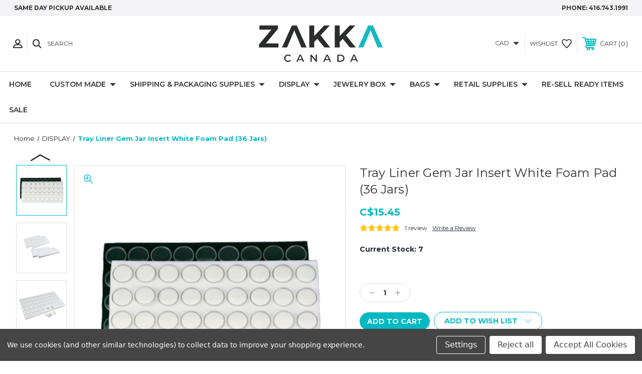

--- FILE ---
content_type: text/html; charset=UTF-8
request_url: https://www.zakkacanada.com/products/tray-liner-gem-jar-insert-white-foam-pad-36-jars.html
body_size: 25599
content:




<!DOCTYPE html>
<html class="no-js" lang="en">
    <head>
        <title>Tray Liner Gem Jar Insert White Foam Pad (36 Jars) - Zakka Canada</title>
        <link rel="dns-prefetch preconnect" href="https://cdn11.bigcommerce.com/s-yfau9" crossorigin><link rel="dns-prefetch preconnect" href="https://fonts.googleapis.com/" crossorigin><link rel="dns-prefetch preconnect" href="https://fonts.gstatic.com/" crossorigin>
        <meta property="product:price:amount" content="15.45" /><meta property="product:price:currency" content="CAD" /><meta property="og:rating" content="5" /><meta property="og:url" content="https://www.zakkacanada.com/products/tray-liner-gem-jar-insert-white-foam-pad-36-jars.html" /><meta property="og:site_name" content="Zakka Canada" /><meta name="keywords" content="Jewelry Display, Jewellery Box, Jewelry Bag, Gift Pouch"><link rel='canonical' href='https://www.zakkacanada.com/products/tray-liner-gem-jar-insert-white-foam-pad-36-jars.html' /><meta name='platform' content='bigcommerce.stencil' /><meta property="og:type" content="product" />
<meta property="og:title" content="Tray Liner Gem Jar Insert White Foam Pad (36 Jars)" />
<meta property="og:description" content="Buy Jewellery Display, Jewelry Pouches, Gift Boxes, Jewellery Bags and we offer Custom Print. Purchase in store or same day shipping order placed on by 2pm." />
<meta property="og:image" content="https://cdn11.bigcommerce.com/s-yfau9/products/3717/images/67076/83_2m_bk_w___16914.1645737146.380.500.jpg?c=2" />
<meta property="fb:admins" content="lisa_liu2001@hotmail.com" />
<meta property="og:availability" content="instock" />
<meta property="pinterest:richpins" content="enabled" />
        
         
        
        
        <!-- BEGIN Preloading first images -->
        
        	<link rel="preload" href="https://cdn11.bigcommerce.com/s-yfau9/images/stencil/500x659/products/3717/67076/83_2m_bk_w___16914.1645737146.jpg?c=2" as="image">
        
        
        
        
        
        <!-- END Preloading first images -->

        <link href="https://cdn11.bigcommerce.com/s-yfau9/product_images/zakka%20favicon.png?t=1727878888" rel="shortcut icon">
        <meta name="viewport" content="width=device-width, initial-scale=1, maximum-scale=1">

        <!-- ICOMOON LINKS START -->
        <style type="text/css">
            @font-face {
                font-family: 'icomoon';
                src:  url('https://cdn11.bigcommerce.com/s-yfau9/stencil/da5e8900-80c1-013a-bdd0-566d808f2e5d/e/db070600-75bb-013e-b026-168918a26c0a/fonts/icomoon.eot?pdewnu');
                src:  url('https://cdn11.bigcommerce.com/s-yfau9/stencil/da5e8900-80c1-013a-bdd0-566d808f2e5d/e/db070600-75bb-013e-b026-168918a26c0a/fonts/icomoon.eot?pdewnu#iefix') format('embedded-opentype'),
                      url('https://cdn11.bigcommerce.com/s-yfau9/stencil/da5e8900-80c1-013a-bdd0-566d808f2e5d/e/db070600-75bb-013e-b026-168918a26c0a/fonts/icomoon.ttf?pdewnu') format('truetype'),
                      url('https://cdn11.bigcommerce.com/s-yfau9/stencil/da5e8900-80c1-013a-bdd0-566d808f2e5d/e/db070600-75bb-013e-b026-168918a26c0a/fonts/icomoon.woff?pdewnu') format('woff'),
                      url('https://cdn11.bigcommerce.com/s-yfau9/stencil/da5e8900-80c1-013a-bdd0-566d808f2e5d/e/db070600-75bb-013e-b026-168918a26c0a/fonts/icomoon.svg?pdewnu#icomoon') format('svg');
                font-weight: normal;
                font-style: normal;
                font-display: block;
            }
        </style>
        <!-- ICOMOON LINKS END -->

        <script>
            document.documentElement.className = document.documentElement.className.replace('no-js', 'js'); 
        </script>

        <script>
    function browserSupportsAllFeatures() {
        return window.Promise
            && window.fetch
            && window.URL
            && window.URLSearchParams
            && window.WeakMap
            // object-fit support
            && ('objectFit' in document.documentElement.style);
    }

    function loadScript(src) {
        var js = document.createElement('script');
        js.src = src;
        js.onerror = function () {
            console.error('Failed to load polyfill script ' + src);
        };
        document.head.appendChild(js);
    }

    if (!browserSupportsAllFeatures()) {
        loadScript('https://cdn11.bigcommerce.com/s-yfau9/stencil/da5e8900-80c1-013a-bdd0-566d808f2e5d/e/db070600-75bb-013e-b026-168918a26c0a/dist/theme-bundle.polyfills.js');
    }
</script>

        <script>
            window.lazySizesConfig = window.lazySizesConfig || {};
            window.lazySizesConfig.loadMode = 1;
        </script>
        <script async src="https://cdn11.bigcommerce.com/s-yfau9/stencil/da5e8900-80c1-013a-bdd0-566d808f2e5d/e/db070600-75bb-013e-b026-168918a26c0a/dist/theme-bundle.head_async.js"></script>

        <link href="https://fonts.googleapis.com/css?family=Montserrat:400,400i,500,500i,600,600i,700,700i,900,900i%7CPlayfair+Display:400,400i,500,500i,600,600i,700,700i,900,900i&display=swap" rel="stylesheet">
        
        <link data-stencil-stylesheet href="https://cdn11.bigcommerce.com/s-yfau9/stencil/da5e8900-80c1-013a-bdd0-566d808f2e5d/e/db070600-75bb-013e-b026-168918a26c0a/css/theme-5ebf5c50-6573-013e-65ef-4e85ae080c9a.css" rel="stylesheet">

        <!-- Start Tracking Code for analytics_facebook -->

<script data-bc-cookie-consent="4" type="text/plain">
!function(f,b,e,v,n,t,s){if(f.fbq)return;n=f.fbq=function(){n.callMethod?n.callMethod.apply(n,arguments):n.queue.push(arguments)};if(!f._fbq)f._fbq=n;n.push=n;n.loaded=!0;n.version='2.0';n.queue=[];t=b.createElement(e);t.async=!0;t.src=v;s=b.getElementsByTagName(e)[0];s.parentNode.insertBefore(t,s)}(window,document,'script','https://connect.facebook.net/en_US/fbevents.js');

fbq('set', 'autoConfig', 'false', '197885601917553');
fbq('dataProcessingOptions', []);
fbq('init', '197885601917553', {"external_id":"5923d319-7aff-4bc8-a9c1-cd483d4c14ec"});
fbq('set', 'agent', 'bigcommerce', '197885601917553');

function trackEvents() {
    var pathName = window.location.pathname;

    fbq('track', 'PageView', {}, "");

    // Search events start -- only fire if the shopper lands on the /search.php page
    if (pathName.indexOf('/search.php') === 0 && getUrlParameter('search_query')) {
        fbq('track', 'Search', {
            content_type: 'product_group',
            content_ids: [],
            search_string: getUrlParameter('search_query')
        });
    }
    // Search events end

    // Wishlist events start -- only fire if the shopper attempts to add an item to their wishlist
    if (pathName.indexOf('/wishlist.php') === 0 && getUrlParameter('added_product_id')) {
        fbq('track', 'AddToWishlist', {
            content_type: 'product_group',
            content_ids: []
        });
    }
    // Wishlist events end

    // Lead events start -- only fire if the shopper subscribes to newsletter
    if (pathName.indexOf('/subscribe.php') === 0 && getUrlParameter('result') === 'success') {
        fbq('track', 'Lead', {});
    }
    // Lead events end

    // Registration events start -- only fire if the shopper registers an account
    if (pathName.indexOf('/login.php') === 0 && getUrlParameter('action') === 'account_created') {
        fbq('track', 'CompleteRegistration', {}, "");
    }
    // Registration events end

    

    function getUrlParameter(name) {
        var cleanName = name.replace(/[\[]/, '\[').replace(/[\]]/, '\]');
        var regex = new RegExp('[\?&]' + cleanName + '=([^&#]*)');
        var results = regex.exec(window.location.search);
        return results === null ? '' : decodeURIComponent(results[1].replace(/\+/g, ' '));
    }
}

if (window.addEventListener) {
    window.addEventListener("load", trackEvents, false)
}
</script>
<noscript><img height="1" width="1" style="display:none" alt="null" src="https://www.facebook.com/tr?id=197885601917553&ev=PageView&noscript=1&a=plbigcommerce1.2&eid="/></noscript>

<!-- End Tracking Code for analytics_facebook -->

<!-- Start Tracking Code for analytics_googleanalytics -->

<!-- Global site tag (gtag.js) - Google Analytics -->
<script data-bc-cookie-consent="3" type="text/plain" async src="https://www.googletagmanager.com/gtag/js?id=UA-1603219-3"></script>
<script data-bc-cookie-consent="3" type="text/plain">
  window.dataLayer = window.dataLayer || [];
  function gtag(){dataLayer.push(arguments);}
  gtag('js', new Date());

  gtag('config', 'UA-1603219-3');
</script>





<script async src="https://www.googletagmanager.com/gtag/js?id=
UA-1603219-3
"></script>
<script data-bc-cookie-consent="3" type="text/plain">
window.dataLayer = window.dataLayer || [];
function gtag(){dataLayer.push(arguments);}
gtag('js', new Date());
gtag('config', 'UA-1603219-3');

function trackEcommerce() {
    function gaAddTrans(orderID, store, total, tax, shipping, city, state, country, currency) {
        var transaction = {
            id: orderID,
            affiliation: store,
            revenue: total,
            tax: tax,
            shipping: shipping,
            city: city,
            state: state,
            country: country
        };

        if (currency) {
            transaction.currency = currency;
        }

        ga('ecommerce:addTransaction', transaction);
    }
    
    function gaAddItems(orderID, sku, product, variation, price, qty) {
        ga('ecommerce:addItem', {
            id: orderID,
            sku: sku,
            name: product,
            category: variation,
            price: price,
            quantity: qty
        });
    }

    function gaTrackTrans() {
        ga('ecommerce:send');
    }

    function gtagAddTrans(orderID, store, total, tax, shipping, city, state, country, currency) {
        this.transaction = {
            transaction_id: orderID,
            affiliation: store,
            value: total,
            tax: tax,
            shipping: shipping,
            items: []
        };

        if (currency) {
            this.transaction.currency = currency;
        }
    }

    function gtagAddItem(orderID, sku, product, variation, price, qty) {
        this.transaction.items.push({
            id: sku,
            name: product,
            category: variation,
            price: price,
            quantity: qty
        });
    }

    function gtagTrackTrans() {
        gtag('event', 'purchase', this.transaction);        
        this.transaction = null;
    }

    if (typeof gtag === 'function') {
        this._addTrans = gtagAddTrans;
        this._addItem = gtagAddItem;
        this._trackTrans = gtagTrackTrans;
    } else if (typeof ga === 'function') {
        this._addTrans = gaAddTrans;
        this._addItem = gaAddItems;
        this._trackTrans = gaTrackTrans;
    }
}

var pageTracker = new trackEcommerce();

</script>




<script data-bc-cookie-consent="3" type="text/plain">
    // SOUNDEST-V6-1
    // Do not remove these comments, they are super important!
    window.SOUNDEST = window.SOUNDEST || {};
    SOUNDEST.shopID = "yfau9";
    SOUNDEST.shopType = "bigcommerce";
    SOUNDEST.eventsHost = "https://events.soundestlink.com/";
    (function(r,s,c){try{if(0<r.length&&0<s.length&&0<c.length){var u=!0,e=null,l=[],p=function(n){var e,t,o,a=document.cookie.split(";"),i=n+"=";for(/mybigcommerce.com/.test(location.hostname)&&(i=n+"-"+r+"="),t=0;t<a.length;t+=1)0===(o=a[t].trim()).indexOf(i)&&(e=o.substring(i.length,o.length));return e},n=function(){if(!u&&0<l.length){for(var n=0;n<l.length;n++){var e=document.createElement("img"),t=["timestamp="+(new Date).getTime(),"shopBaseURL="+window.location.protocol+"//"+window.location.hostname+"/","shopID="+r,"shopType="+s,"orderID="+l[n],"source=ga"],o=p("omnisendAnonymousID"),a=p("omnisendSessionID"),i=p("omnisendContactID"),d=p("omnisendAttributionID");void 0!==o&&t.push("anonymousID="+o),void 0!==a&&t.push("sessionID="+a),void 0!==i&&t.push("contactID="+i),void 0!==d&&t.push("attributionID="+d),e.src=c+"events/saveNewsletterOrder/?"+t.join("&"),document.body.appendChild(e)}l=[]}};if(void 0!==window.pageTracker){var t=window.pageTracker._addTrans,o=window.pageTracker._addItem,a=window.pageTracker._trackTrans;window.pageTracker._addTrans=function(n){e=n,t.apply(this,arguments)},window.pageTracker._addItem=function(n){e=n,o.apply(this,arguments)},window.pageTracker._trackTrans=function(){null!=e&&-1===l.indexOf(e)&&l.push(e),e=null,n(),a.apply(this,arguments)}}else window.pageTracker={_addTrans:function(n){e=n},_addItem:function(n){e=n},_trackTrans:function(){null!=e&&-1===l.indexOf(e)&&l.push(e),e=null,n()}};"loading"!==document.readyState?(u=!1,n()):document.addEventListener?document.addEventListener("DOMContentLoaded",function(){u=!1,n()}):document.attachEvent("onreadystatechange",function(){"loading"!==document.readyState&&(u=!1,n())})}}catch(n){}})(SOUNDEST.shopID,SOUNDEST.shopType,SOUNDEST.eventsHost);
</script>


<!-- End Tracking Code for analytics_googleanalytics -->

<!-- Start Tracking Code for analytics_googleanalytics4 -->

<script data-cfasync="false" src="https://cdn11.bigcommerce.com/shared/js/google_analytics4_bodl_subscribers-358423becf5d870b8b603a81de597c10f6bc7699.js" integrity="sha256-gtOfJ3Avc1pEE/hx6SKj/96cca7JvfqllWA9FTQJyfI=" crossorigin="anonymous"></script>
<script data-cfasync="false">
  (function () {
    window.dataLayer = window.dataLayer || [];

    function gtag(){
        dataLayer.push(arguments);
    }

    function initGA4(event) {
         function setupGtag() {
            function configureGtag() {
                gtag('js', new Date());
                gtag('set', 'developer_id.dMjk3Nj', true);
                gtag('config', 'G-1Z600TZQYY');
            }

            var script = document.createElement('script');

            script.src = 'https://www.googletagmanager.com/gtag/js?id=G-1Z600TZQYY';
            script.async = true;
            script.onload = configureGtag;

            document.head.appendChild(script);
        }

        setupGtag();

        if (typeof subscribeOnBodlEvents === 'function') {
            subscribeOnBodlEvents('G-1Z600TZQYY', true);
        }

        window.removeEventListener(event.type, initGA4);
    }

    gtag('consent', 'default', {"ad_storage":"denied","ad_user_data":"denied","ad_personalization":"denied","analytics_storage":"denied","functionality_storage":"denied"})
            

    var eventName = document.readyState === 'complete' ? 'consentScriptsLoaded' : 'DOMContentLoaded';
    window.addEventListener(eventName, initGA4, false);
  })()
</script>

<!-- End Tracking Code for analytics_googleanalytics4 -->


<script type="text/javascript" src="https://checkout-sdk.bigcommerce.com/v1/loader.js" defer ></script>
<script src="https://www.google.com/recaptcha/api.js" async defer></script>
<script>window.consentManagerStoreConfig = function () { return {"storeName":"Zakka Canada","privacyPolicyUrl":"","writeKey":null,"improvedConsentManagerEnabled":true,"AlwaysIncludeScriptsWithConsentTag":true}; };</script>
<script type="text/javascript" src="https://cdn11.bigcommerce.com/shared/js/bodl-consent-32a446f5a681a22e8af09a4ab8f4e4b6deda6487.js" integrity="sha256-uitfaufFdsW9ELiQEkeOgsYedtr3BuhVvA4WaPhIZZY=" crossorigin="anonymous" defer></script>
<script type="text/javascript" src="https://cdn11.bigcommerce.com/shared/js/storefront/consent-manager-config-3013a89bb0485f417056882e3b5cf19e6588b7ba.js" defer></script>
<script type="text/javascript" src="https://cdn11.bigcommerce.com/shared/js/storefront/consent-manager-08633fe15aba542118c03f6d45457262fa9fac88.js" defer></script>
<script type="text/javascript">
var BCData = {"product_attributes":{"sku":"Z83-2M(36,W)","upc":null,"mpn":null,"gtin":null,"weight":null,"base":true,"image":null,"price":{"without_tax":{"formatted":"C$15.45","value":15.45,"currency":"CAD"},"tax_label":"GST\/HST"},"out_of_stock_behavior":"label_option","out_of_stock_message":"Out of stock, Get Notified","available_modifier_values":[],"in_stock_attributes":[],"stock":7,"instock":true,"stock_message":null,"purchasable":true,"purchasing_message":null}};
</script>

    <script type="text/javascript">
    (function(){
         const lastScript = [...document.head.getElementsByTagName("script")].at(-1);
         const newScript = document.createElement("script");
         newScript.src=`https://cdn.hengam.io/bc-notify-me/sdk.js?t=${new Date().valueOf()}`
         newScript.type = "module";
         newScript.async = true;
         newScript.defer = true;
         lastScript.after(newScript);
     })();
    </script>
    
 <script data-cfasync="false" src="https://microapps.bigcommerce.com/bodl-events/1.9.4/index.js" integrity="sha256-Y0tDj1qsyiKBRibKllwV0ZJ1aFlGYaHHGl/oUFoXJ7Y=" nonce="" crossorigin="anonymous"></script>
 <script data-cfasync="false" nonce="">

 (function() {
    function decodeBase64(base64) {
       const text = atob(base64);
       const length = text.length;
       const bytes = new Uint8Array(length);
       for (let i = 0; i < length; i++) {
          bytes[i] = text.charCodeAt(i);
       }
       const decoder = new TextDecoder();
       return decoder.decode(bytes);
    }
    window.bodl = JSON.parse(decodeBase64("[base64]"));
 })()

 </script>

<script nonce="">
(function () {
    var xmlHttp = new XMLHttpRequest();

    xmlHttp.open('POST', 'https://bes.gcp.data.bigcommerce.com/nobot');
    xmlHttp.setRequestHeader('Content-Type', 'application/json');
    xmlHttp.send('{"store_id":"823340","timezone_offset":"-4.0","timestamp":"2025-11-28T00:27:51.24960300Z","visit_id":"3b7e0c20-bcab-4540-b22d-c6c680d96800","channel_id":1}');
})();
</script>

    </head>
    <body class="fashion product">
        
        <svg data-src="https://cdn11.bigcommerce.com/s-yfau9/stencil/da5e8900-80c1-013a-bdd0-566d808f2e5d/e/db070600-75bb-013e-b026-168918a26c0a/img/icon-sprite.svg" class="icons-svg-sprite"></svg>

        <div class="custom-banners top"> 
        <div class="static-banner">
            <div class="container">
                <div class="static-banner-left show">
                        <p>Same day PickUp Available</p>
                </div>
                <div class="static-banner-right show">
                    <div class="store-number">
                        <span>
                            phone:
                            <a href="tel:416.743.1991">416.743.1991</a>
                        </span>
                    </div>
                </div>
            </div> 
        </div>
</div>
<header class="header center" sticky="false" role="banner">    
    <div class="container">
        <div class="main-header">
            <a href="#" class="mobileMenu-toggle show" data-mobile-menu-toggle="menu">
                <span class="mobileMenu-toggleIcon">Toggle menu</span>
            </a> 
            <div class="header-middle show">
                    <div class="header-logo header-logo--center logo-image">
                        <a href="https://www.zakkacanada.com/" class="header-logo__link">
            <div class="header-logo-image-container">
                <img class="header-logo-image" src="https://cdn11.bigcommerce.com/s-yfau9/images/stencil/250x100/web_checkout_logo_1728043868__92319.original.png" alt="Zakka Canada" title="Zakka Canada">
            </div>
</a>
                    </div>
            </div>
            <div class="header-left show">
                <ul class="navUser-section navUser-section--alt">
                    <li class="navUser-item navUser-item--account show">
                        <a class="navUser-action" href="javascript:void(0)">
                            <span class="show myacc-title">my account</span>
                            <span class="icon-profile show theme-icon" data-icon="&#xe913;"></span>
                        </a>
                        <div class="account-dropdown">
                                <a class="navUser-action" href="/login.php">
                                    <span class="icon-lock show theme-icon" data-icon="&#xe907;"></span>
                                    <span class="show">Sign in</span>
                                </a>
                                    <a class="navUser-action" href="/login.php?action=create_account">
                                        <span class="icon-edit-1 show theme-icon" data-icon="&#xe903;"></span>
                                        <span class="show">Register</span>
                                    </a>
                        </div>
                    </li> 
                    <li class="navUser-item navUser-item--search show">
                        <a class="navUser-action navUser-action--quickSearch" href="javascript:void(0)" data-search="quickSearch" aria-controls="quickSearch" aria-expanded="false">
                            <span class="icon-search show theme-icon" data-icon="&#xe90e;"></span>
                            <span class="show">Search</span>
                        </a>
                    </li>
                </ul>
                <div class="dropdown dropdown--quickSearch" id="quickSearch" aria-hidden="true" tabindex="-1" data-prevent-quick-search-close>
                    	<form class="form quick-search" action="/search.php">
        <fieldset class="form-fieldset">
            <div class="form-field">
                <label class="is-srOnly" for=>Search</label>
                <input class="form-input quick-search-input"
                       data-search-quick
                       name="search_query" 
					   id="search_query"
                       data-error-message="Search field cannot be empty."
                       placeholder="Search the store"
                       autocomplete="off"
                >
            </div>
        </fieldset>
    </form>
    <section class="quickSearchResults" data-bind="html: results"></section>
    
                </div>
            </div>
            <div class="header-right show">
                <nav class="navUser">
    <ul class="navUser-section navUser-section--alt">
        <ul class="navUser-section show">
    <li class="navUser-item navUser-item-currency">
        <a class="navUser-action navUser-action--currencySelector has-dropdown" href="#" data-dropdown="currencySelection" aria-controls="currencySelection" aria-expanded="false">
            CAD 
            <i class="icon navPages-action-moreIcon" aria-hidden="true">
                <span class="icon-multimedia theme-icon" data-icon="&#xe902;"></span>
            </i>
        </a>
        <ul class="dropdown-menu" id="currencySelection" data-dropdown-content aria-hidden="true" tabindex="-1">
            <li class="dropdown-menu-item">
                <a href="https://www.zakkacanada.com/products/tray-liner-gem-jar-insert-white-foam-pad-36-jars.html?setCurrencyId=1">
                    <strong>CAD</strong>
                </a>
            </li> 
            <li class="dropdown-menu-item">
                <a href="https://www.zakkacanada.com/products/tray-liner-gem-jar-insert-white-foam-pad-36-jars.html?setCurrencyId=2">
                    USD
                </a>
            </li> 
        </ul>
    </li>
</ul>

        <li class="navUser-item show">
            <a class="navUser-action navUser-item--compare" href="/compare" data-compare-nav>
                <span class="icon-random show theme-icon" data-icon="&#xe914;"></span>
                <span class="show countPill countPill--positive countPill--alt"></span>
            </a>
        </li>
        <li class="navUser-item navUser-item--wishlist show">
            <a class="navUser-action" href="/wishlist.php">
                <span class="show">wishlist</span>
                <span class="icon-wishlist show theme-icon" data-icon="&#xe919;"></span>
            </a>
        </li>
        <li class="navUser-item navUser-item--cart show">
            <a
                class="navUser-action"
                data-cart-preview
                data-dropdown="cart-preview-dropdown"
                data-options="align:right"
                href="/cart.php">
                <span class="icon-shopping-cart show theme-icon" data-icon="&#xe916;"></span>
                <span class="navUser-item-cartLabel show">Cart</span> 
                <span class="countPill cart-quantity show"></span>
            </a>

            <div class="dropdown-menu" id="cart-preview-dropdown" data-dropdown-content aria-hidden="true"></div>
        </li>
    </ul>
</nav>
            </div>
        </div>  
    </div>

    
    <div class="navPages-container" id="menu" data-menu>
        <nav class="navPages">
    <div class="navPages-quickSearch">
        	<form class="form quick-search" action="/search.php">
        <fieldset class="form-fieldset">
            <div class="form-field">
                <label class="is-srOnly" for=>Search</label>
                <input class="form-input quick-search-input"
                       data-search-quick
                       name="search_query" 
					   id="search_query"
                       data-error-message="Search field cannot be empty."
                       placeholder="Search the store"
                       autocomplete="off"
                >
            </div>
        </fieldset>
    </form>
    <section class="quickSearchResults" data-bind="html: results"></section>
    
    </div>
    <ul class="navPages-list desktop-menu">
        <li class="navPages-item">
            <a class="navPages-action" href="https://www.zakkacanada.com/">Home</a>
        </li>
        

             
             
             
	           
	                	<li class="navPages-item menu-5-columns">
		    <a class="navPages-action navPages-action-depth-max has-subMenu is-root" href="/custom-made/">
		        CUSTOM MADE 
		        <i class="icon navPages-action-moreIcon" aria-hidden="true">
		            <span class="icon-multimedia theme-icon" data-icon="&#xe902;"></span>
		        </i>
		    </a>
		    <div class="navPage-subMenu" id="navPages-" tabindex="-1">
    <ul class="navPage-subMenu-list">
            <li class="navPage-subMenu-item">
                    <a class="navPage-subMenu-action navPages-action navPage-child" href="https://www.zakkacanada.com/custom-made/custom-printing-bag/">Custom Print Bag</a>
            </li>
            <li class="navPage-subMenu-item">
                    <a class="navPage-subMenu-action navPages-action navPage-child" href="https://www.zakkacanada.com/custom-made/custom-printing-box/">Custom Print Box</a>
            </li>
            <li class="navPage-subMenu-item">
                    <a class="navPage-subMenu-action navPages-action navPage-child" href="https://www.zakkacanada.com/custom-made/custom-made-card-tag/">Custom Card &amp; Tag</a>
            </li>
            <li class="navPage-subMenu-item">
                    <a class="navPage-subMenu-action navPages-action navPage-child" href="https://www.zakkacanada.com/custom-made/business-logo-stamp/">Custom Logo Stamp</a>
            </li>
            <li class="navPage-subMenu-item">
                    <a class="navPage-subMenu-action navPages-action navPage-child" href="https://www.zakkacanada.com/custom-made/custom-polishing-cloth/">Custom Polishing Cloth</a>
            </li>
            <li class="navPage-subMenu-item">
                    <a class="navPage-subMenu-action navPages-action navPage-child" href="https://www.zakkacanada.com/custom-made/custom-sticker/">Custom Sticker</a>
            </li>
            <li class="navPage-subMenu-item">
                    <a class="navPage-subMenu-action navPages-action navPage-child" href="https://www.zakkacanada.com/custom-made/custom-shipping-supply/">Custom Shipping Supply</a>
            </li>
    </ul>
</div>
	</li>
	           

            


             
             
             
	           
	                	<li class="navPages-item menu-5-columns">
		    <a class="navPages-action navPages-action-depth-max has-subMenu is-root" href="/shipping-packaging-supplies/-1">
		        SHIPPING &amp; PACKAGING SUPPLIES 
		        <i class="icon navPages-action-moreIcon" aria-hidden="true">
		            <span class="icon-multimedia theme-icon" data-icon="&#xe902;"></span>
		        </i>
		    </a>
		    <div class="navPage-subMenu" id="navPages-" tabindex="-1">
    <ul class="navPage-subMenu-list">
            <li class="navPage-subMenu-item">
                    <a class="navPage-subMenu-action navPages-action navPage-child" href="https://www.zakkacanada.com/packaging/poly-mailer-bubble-envelope">Bubble &amp; Poly Mailer</a>
            </li>
            <li class="navPage-subMenu-item">
                    <a class="navPage-subMenu-action navPages-action navPage-child" href="https://www.zakkacanada.com/packaging/shipping-box/">Shipping Box</a>
            </li>
            <li class="navPage-subMenu-item">
                    <a class="navPage-subMenu-action navPages-action navPage-child" href="/shipping-packaging-supplies/tapes-wraps/">Tapes &amp; Wraps</a>
            </li>
            <li class="navPage-subMenu-item">
                    <a class="navPage-subMenu-action navPages-action navPage-child" href="/retail-supplies/gift-decoration/">Tissue &amp; Crinkle Paper</a>
            </li>
    </ul>
</div>
	</li>
	           

            


             
             
             
	           
	                	<li class="navPages-item menu-5-columns">
		    <a class="navPages-action navPages-action-depth-max has-subMenu is-root" href="/display/">
		        DISPLAY 
		        <i class="icon navPages-action-moreIcon" aria-hidden="true">
		            <span class="icon-multimedia theme-icon" data-icon="&#xe902;"></span>
		        </i>
		    </a>
		    <div class="navPage-subMenu" id="navPages-" tabindex="-1">
    <ul class="navPage-subMenu-list">
            <li class="navPage-subMenu-item">
                    <a class="navPage-subMenu-action navPages-action navPage-child" href="/categories/BRACELET-BANGLE-DISPLAY/">BRACELET DISPLAY</a>
            </li>
            <li class="navPage-subMenu-item">
                    <a class="navPage-subMenu-action navPages-action navPage-child" href="/categories/DISPLAY-SET/">DISPLAY SET</a>
            </li>
            <li class="navPage-subMenu-item">
                    <a class="navPage-subMenu-action navPages-action navPage-child" href="/categories/EARRING-DISPLAY/">EARRING DISPLAY</a>
            </li>
            <li class="navPage-subMenu-item">
                    <a class="navPage-subMenu-action navPages-action navPage-child" href="https://www.zakkacanada.com/gem-display/">GEM DISPLAY</a>
            </li>
            <li class="navPage-subMenu-item">
                    <a class="navPage-subMenu-action navPages-action navPage-child" href="/categories/JEWELRY-BARS/">JEWELLERY BAR</a>
            </li>
            <li class="navPage-subMenu-item">
                    <a class="navPage-subMenu-action navPages-action navPage-child" href="/categories/NECKLACE-DISPLAY/">NECKLACE DISPLAY</a>
            </li>
            <li class="navPage-subMenu-item">
                    <a class="navPage-subMenu-action navPages-action navPage-child" href="/categories/PENDANT-DISPLAY/">PENDANT DISPLAY</a>
            </li>
            <li class="navPage-subMenu-item">
                    <a class="navPage-subMenu-action navPages-action navPage-child" href="/categories/RING-DISPLAY/">RING DISPLAY</a>
            </li>
            <li class="navPage-subMenu-item">
                    <a class="navPage-subMenu-action navPages-action navPage-child" href="/categories/REVOLVING-SHOWCASE/">REVOLVING SHOWCASE</a>
            </li>
            <li class="navPage-subMenu-item">
                    <a class="navPage-subMenu-action navPages-action navPage-child" href="/categories/SALESMAN-CASE-%26-ROLL/">SALESMAN CASE &amp; ROLL</a>
            </li>
            <li class="navPage-subMenu-item">
                    <a class="navPage-subMenu-action navPages-action navPage-child" href="/categories/JEWELRY-TRAYS/">TRAY &amp; CASE</a>
            </li>
            <li class="navPage-subMenu-item">
                    <a class="navPage-subMenu-action navPages-action navPage-child" href="/categories/UTILITY-TRAYS-%26-LINERS/">UTILITY TRAY &amp; LINER</a>
            </li>
            <li class="navPage-subMenu-item">
                    <a class="navPage-subMenu-action navPages-action navPage-child" href="/categories/OTHER-DISPLAY/">OTHER DISPLAYS</a>
            </li>
            <li class="navPage-subMenu-item">
                    <a class="navPage-subMenu-action navPages-action navPage-child" href="https://www.zakkacanada.com/shop-by-collection/">Shop by Collection</a>
            </li>
    </ul>
</div>
	</li>
	           

            


             
             
             
	           
	                	<li class="navPages-item menu-5-columns">
		    <a class="navPages-action navPages-action-depth-max has-subMenu is-root" href="/categories/PACKAGING/Jewelry-Box/">
		        Jewelry Box 
		        <i class="icon navPages-action-moreIcon" aria-hidden="true">
		            <span class="icon-multimedia theme-icon" data-icon="&#xe902;"></span>
		        </i>
		    </a>
		    <div class="navPage-subMenu" id="navPages-" tabindex="-1">
    <ul class="navPage-subMenu-list">
            <li class="navPage-subMenu-item">
                    <a class="navPage-subMenu-action navPages-action navPage-child" href="/jewelry-box/lettermail-box/">SHIPPING-FRIENDLY BOX</a>
            </li>
            <li class="navPage-subMenu-item">
                    <a class="navPage-subMenu-action navPages-action navPage-child" href="/categories/PACKAGING/Jewelry-Box/Box-with-Insert/">BOX (FOAM INSERT)</a>
            </li>
            <li class="navPage-subMenu-item">
                    <a class="navPage-subMenu-action navPages-action navPage-child" href="/categories/PACKAGING/Jewelry-Box/Cotton-Filled-Box/">BOX (COTTON-FILLED)</a>
            </li>
            <li class="navPage-subMenu-item">
                    <a class="navPage-subMenu-action navPages-action navPage-child" href="/jewelry-box/plain-box-no-insert/">BOX (NO INSERT)</a>
            </li>
            <li class="navPage-subMenu-item">
                    <a class="navPage-subMenu-action navPages-action navPage-child" href="/packaging/jewelry-box/burlap-box/">BURLAP BOX</a>
            </li>
            <li class="navPage-subMenu-item">
                    <a class="navPage-subMenu-action navPages-action navPage-child" href="/categories/PACKAGING/Jewelry-Box/Clear-Plastic-Box/">CLEAR PLASTIC BOX</a>
            </li>
            <li class="navPage-subMenu-item">
                    <a class="navPage-subMenu-action navPages-action navPage-child" href="/packaging/jewelry-box/drawer-box/">DRAWER BOX</a>
            </li>
            <li class="navPage-subMenu-item">
                    <a class="navPage-subMenu-action navPages-action navPage-child" href="/categories/PACKAGING/Coin-Case/">COIN CASE</a>
            </li>
            <li class="navPage-subMenu-item">
                    <a class="navPage-subMenu-action navPages-action navPage-child" href="/packaging/jewelry-box/slide-drawer-box/">FOLD &amp; TUCK BOX</a>
            </li>
            <li class="navPage-subMenu-item">
                    <a class="navPage-subMenu-action navPages-action navPage-child" href="/categories/PACKAGING/Jewelry-Box/Leather-Box/">LEATHER BOX</a>
            </li>
            <li class="navPage-subMenu-item">
                    <a class="navPage-subMenu-action navPages-action navPage-child" href="/packaging/jewelry-box/led-box/">LED BOX</a>
            </li>
            <li class="navPage-subMenu-item">
                    <a class="navPage-subMenu-action navPages-action navPage-child" href="/packaging/jewelry-box/metal-tin-box/">TIN BOX</a>
            </li>
            <li class="navPage-subMenu-item">
                    <a class="navPage-subMenu-action navPages-action navPage-child" href="/categories/PACKAGING/Jewelry-Box/Velour-Box/">VELVET BOX</a>
            </li>
            <li class="navPage-subMenu-item">
                    <a class="navPage-subMenu-action navPages-action navPage-child" href="/categories/PACKAGING/Jewelry-Box/Wood-Box/">WOOD BOX</a>
            </li>
            <li class="navPage-subMenu-item">
                    <a class="navPage-subMenu-action navPages-action navPage-child" href="/jewelry-box/jewelry-organizer/">Jewelry Organizer</a>
            </li>
    </ul>
</div>
	</li>
	           

            


             
             
             
	           
	                	<li class="navPages-item menu-5-columns">
		    <a class="navPages-action navPages-action-depth-max has-subMenu is-root" href="/categories/PACKAGING/Organza-Bags/">
		        Bags 
		        <i class="icon navPages-action-moreIcon" aria-hidden="true">
		            <span class="icon-multimedia theme-icon" data-icon="&#xe902;"></span>
		        </i>
		    </a>
		    <div class="navPage-subMenu" id="navPages-" tabindex="-1">
    <ul class="navPage-subMenu-list">
            <li class="navPage-subMenu-item">
                    <a class="navPage-subMenu-action navPages-action navPage-child" href="https://www.zakkacanada.com/packaging/organza-bags/burlap-bag/">BURLAP BAG</a>
            </li>
            <li class="navPage-subMenu-item">
                    <a class="navPage-subMenu-action navPages-action navPage-child" href="https://www.zakkacanada.com/packaging/bags/cotton-bag/">COTTON BAG</a>
            </li>
            <li class="navPage-subMenu-item">
                    <a class="navPage-subMenu-action navPages-action navPage-child" href="/categories/PACKAGING/Organza-Bags/Metallic-Pouch/">METALLIC POUCH</a>
            </li>
            <li class="navPage-subMenu-item">
                    <a class="navPage-subMenu-action navPages-action navPage-child" href="/bags/organza-pouch/">Organza Bag</a>
            </li>
            <li class="navPage-subMenu-item">
                    <a class="navPage-subMenu-action navPages-action navPage-child" href="/categories/PACKAGING/Paper-Bag/">Paper Bag</a>
            </li>
            <li class="navPage-subMenu-item">
                    <a class="navPage-subMenu-action navPages-action navPage-child" href="/categories/PACKAGING/Poly-Cello-Bag/">Poly Cello Bag</a>
            </li>
            <li class="navPage-subMenu-item">
                    <a class="navPage-subMenu-action navPages-action navPage-child" href="/bags/satin-bag/">SATIN BAG</a>
            </li>
            <li class="navPage-subMenu-item">
                    <a class="navPage-subMenu-action navPages-action navPage-child" href="/categories/PACKAGING/Shopping-Bag/">Shopping Bag</a>
            </li>
            <li class="navPage-subMenu-item">
                    <a class="navPage-subMenu-action navPages-action navPage-child" href="/categories/PACKAGING/Tote-Bag/">Tote Bag</a>
            </li>
            <li class="navPage-subMenu-item">
                    <a class="navPage-subMenu-action navPages-action navPage-child" href="https://www.zakkacanada.com/categories/PACKAGING/Organza-Bags/Velveteen-Pouch/">VELVET POUCH</a>
            </li>
    </ul>
</div>
	</li>
	           

            


             
             
             
	           
	                	<li class="navPages-item menu-5-columns">
		    <a class="navPages-action navPages-action-depth-max has-subMenu is-root" href="/categories/ACCESSORIES/">
		        RETAIL SUPPLIES 
		        <i class="icon navPages-action-moreIcon" aria-hidden="true">
		            <span class="icon-multimedia theme-icon" data-icon="&#xe902;"></span>
		        </i>
		    </a>
		    <div class="navPage-subMenu" id="navPages-" tabindex="-1">
    <ul class="navPage-subMenu-list">
            <li class="navPage-subMenu-item">
                    <a class="navPage-subMenu-action navPages-action navPage-child" href="https://www.zakkacanada.com/retail-supplies/gift-decoration/">Gift decoration</a>
            </li>
            <li class="navPage-subMenu-item">
                    <a class="navPage-subMenu-action navPages-action navPage-child" href="/categories/PACKAGING/Jewelry-Card/">Jewelry Card</a>
            </li>
            <li class="navPage-subMenu-item">
                    <a class="navPage-subMenu-action navPages-action navPage-child" href="/retail-supplies/polishing-cloth/">Polishing Cloth</a>
            </li>
            <li class="navPage-subMenu-item">
                    <a class="navPage-subMenu-action navPages-action navPage-child" href="/categories/PACKAGING/Tag-%26-Label/">Tag &amp; Label</a>
            </li>
            <li class="navPage-subMenu-item">
                    <a class="navPage-subMenu-action navPages-action navPage-child" href="/retail-supplies/sign-holder/">MIRROR SIGN &amp; HOLDER</a>
            </li>
            <li class="navPage-subMenu-item">
                    <a class="navPage-subMenu-action navPages-action navPage-child" href="/categories/PACKAGING/Plastic-Ties/">Plastic Ties</a>
            </li>
            <li class="navPage-subMenu-item">
                    <a class="navPage-subMenu-action navPages-action navPage-child" href="/retail-supplies/ring-sizer-stick">RING SIZER STICK</a>
            </li>
    </ul>
</div>
	</li>
	           

            


             
             
             
	           
	                	<li class="navPages-item menu-5-columns">
		    <a class="navPages-action" href="/re-sell-ready-items/">RE-SELL READY ITEMS</a>
	</li>
	           

            


             
             
             
	           
	                	<li class="navPages-item menu-5-columns">
		    <a class="navPages-action" href="/categories/MONTHLY-SALE/">SALE</a>
	</li>
	           

            

			
             


    </ul>
    
    
    <ul class="navPages-list mobile-menu">
        <li class="navPages-item">
            <a class="navPages-action" href="https://www.zakkacanada.com/">Home</a>
        </li>
            <li class="navPages-item menu-5-columns">
                        <a class="navPages-action" href="https://www.zakkacanada.com/categories/MONTHLY-SALE/">MONTHLY SALE</a>
            </li>
            <li class="navPages-item menu-5-columns">
                <a class=" show navPages-action has-subMenu" href="https://www.zakkacanada.com/custom-made/">
   CUSTOM MADE 
    <i class="icon navPages-action-moreIcon" aria-hidden="true">
        <span class="icon-multimedia theme-icon" data-icon="&#xe902;"></span>
    </i>
</a> 
<span class="show custom_icon main_icon">
    <i class="icon navPages-action-moreIcon" aria-hidden="true">
        <span class="icon-multimedia theme-icon" data-icon="&#xe902;"></span>
    </i>
</span> 
<div class="navPage-subMenu " id="navPages-773" aria-hidden="true" tabindex="-1">
    <ul class="navPage-subMenu-list level-1 ">
            <li class="navPage-subMenu-item">
                    <a class="navPage-subMenu-action navPages-action" href="https://www.zakkacanada.com/custom-made/custom-printing-bag/">Custom Printing Bag</a>
            </li>
            <li class="navPage-subMenu-item">
                    <a class="navPage-subMenu-action navPages-action" href="https://www.zakkacanada.com/custom-made/custom-printing-box/">Custom Printing Box</a>
            </li>
            <li class="navPage-subMenu-item">
                    <a class="navPage-subMenu-action navPages-action" href="https://www.zakkacanada.com/custom-made/custom-made-card-tag">Custom Card &amp; Tag</a>
            </li>
            <li class="navPage-subMenu-item">
                    <a class="navPage-subMenu-action navPages-action" href="https://www.zakkacanada.com/custom-made/business-logo-stamp/">Business Logo Stamp</a>
            </li>
            <li class="navPage-subMenu-item">
                    <a class="navPage-subMenu-action navPages-action" href="https://www.zakkacanada.com/custom-made/custom-polishing-cloth/">Custom Polishing Cloth</a>
            </li>
            <li class="navPage-subMenu-item">
                    <a class="navPage-subMenu-action navPages-action" href="https://www.zakkacanada.com/custom-made/custom-sticker/">Custom Sticker</a>
            </li>
            <li class="navPage-subMenu-item">
                    <a class="navPage-subMenu-action navPages-action" href="https://www.zakkacanada.com/custom-made/custom-shipping-supply/">Custom Shipping Supply</a>
            </li>
    </ul>
</div>
            </li>
            <li class="navPages-item menu-5-columns">
                <a class=" show navPages-action has-subMenu" href="https://www.zakkacanada.com/shipping-packaging-supplies/-1">
   SHIPPING &amp; PACKAGING SUPPLIES 
    <i class="icon navPages-action-moreIcon" aria-hidden="true">
        <span class="icon-multimedia theme-icon" data-icon="&#xe902;"></span>
    </i>
</a> 
<span class="show custom_icon main_icon">
    <i class="icon navPages-action-moreIcon" aria-hidden="true">
        <span class="icon-multimedia theme-icon" data-icon="&#xe902;"></span>
    </i>
</span> 
<div class="navPage-subMenu " id="navPages-826" aria-hidden="true" tabindex="-1">
    <ul class="navPage-subMenu-list level-1 ">
            <li class="navPage-subMenu-item">
                    <a class="navPage-subMenu-action navPages-action" href="https://www.zakkacanada.com/packaging/poly-mailer-bubble-envelope">Bubble and Poly Mailer</a>
            </li>
            <li class="navPage-subMenu-item">
                    <a class="navPage-subMenu-action navPages-action" href="https://www.zakkacanada.com/shipping-box/">Shipping Box</a>
            </li>
            <li class="navPage-subMenu-item">
                    <a class="navPage-subMenu-action navPages-action" href="https://www.zakkacanada.com/shipping-packaging-supplies/tapes-wraps/">Tapes &amp; Wraps</a>
            </li>
    </ul>
</div>
            </li>
            <li class="navPages-item menu-5-columns">
                <a class=" show navPages-action has-subMenu activePage" href="https://www.zakkacanada.com/display/">
   DISPLAY 
    <i class="icon navPages-action-moreIcon" aria-hidden="true">
        <span class="icon-multimedia theme-icon" data-icon="&#xe902;"></span>
    </i>
</a> 
<span class="show custom_icon main_icon">
    <i class="icon navPages-action-moreIcon" aria-hidden="true">
        <span class="icon-multimedia theme-icon" data-icon="&#xe902;"></span>
    </i>
</span> 
<div class="navPage-subMenu " id="navPages-827" aria-hidden="true" tabindex="-1">
    <ul class="navPage-subMenu-list level-1 ">
            <li class="navPage-subMenu-item">
                    <a
                        class="show navPage-subMenu-action navPages-action has-subMenu"
                        href="https://www.zakkacanada.com/categories/BRACELET-BANGLE-DISPLAY/">
                       Bracelet Displays 
                    </a>
                    <span class="show custom_icon sub_icon"> 
                        <i class="icon navPages-action-moreIcon" aria-hidden="true">
                            <span class="icon-multimedia theme-icon" data-icon="&#xe902;"></span>
                        </i>
                    </span>
                    <ul class="navPage-childList" id="navPages-18">
                        <li class="navPage-childList-item">
                                    <a class="navPage-childList-action navPages-action" href="https://www.zakkacanada.com/categories/BRACELET-BANGLE-DISPLAY/Bracelet-Ramp/">Bracelet Ramp</a>
                        </li>
                        <li class="navPage-childList-item">
                                    <a class="navPage-childList-action navPages-action" href="https://www.zakkacanada.com/categories/BRACELET-BANGLE-DISPLAY/Bracelet-T%252dBar/">Bracelet T-Bar</a>
                        </li>
                        <li class="navPage-childList-item">
                                    <a class="navPage-childList-action navPages-action" href="https://www.zakkacanada.com/categories/BRACELET-BANGLE-DISPLAY/Hand-Display/">Hand Display</a>
                        </li>
                        <li class="navPage-childList-item">
                                    <a class="navPage-childList-action navPages-action" href="https://www.zakkacanada.com/categories/BRACELET-BANGLE-DISPLAY/Metal-Bracelet-Display/">Metal Bracelet Display</a>
                        </li>
                    </ul>
            </li>
            <li class="navPage-subMenu-item">
                    <a class="navPage-subMenu-action navPages-action" href="https://www.zakkacanada.com/categories/DISPLAY-SET/">Display Sets</a>
            </li>
            <li class="navPage-subMenu-item">
                    <a
                        class="show navPage-subMenu-action navPages-action has-subMenu"
                        href="https://www.zakkacanada.com/categories/EARRING-DISPLAY/">
                       Earring Displays 
                    </a>
                    <span class="show custom_icon sub_icon"> 
                        <i class="icon navPages-action-moreIcon" aria-hidden="true">
                            <span class="icon-multimedia theme-icon" data-icon="&#xe902;"></span>
                        </i>
                    </span>
                    <ul class="navPage-childList" id="navPages-26">
                        <li class="navPage-childList-item">
                                    <a class="navPage-childList-action navPages-action" href="https://www.zakkacanada.com/categories/EARRING-DISPLAY/Acrylic-Earring-Display/">Acrylic Earring Display</a>
                        </li>
                        <li class="navPage-childList-item">
                                    <a class="navPage-childList-action navPages-action" href="https://www.zakkacanada.com/earring-displays/earring-puff-pad-card/">Earring Puff Pad &amp; Card</a>
                        </li>
                        <li class="navPage-childList-item">
                                    <a class="navPage-childList-action navPages-action" href="https://www.zakkacanada.com/categories/EARRING-DISPLAY/Leather-Earring-Display/">Leather Earring Display</a>
                        </li>
                        <li class="navPage-childList-item">
                                    <a class="navPage-childList-action navPages-action" href="https://www.zakkacanada.com/categories/EARRING-DISPLAY/Metal-Earring-Display/">Metal Earring Display</a>
                        </li>
                    </ul>
            </li>
            <li class="navPage-subMenu-item">
                    <a class="navPage-subMenu-action navPages-action" href="https://www.zakkacanada.com/other-displays/gem-display">Gem Displays</a>
            </li>
            <li class="navPage-subMenu-item">
                    <a class="navPage-subMenu-action navPages-action" href="https://www.zakkacanada.com/categories/JEWELRY-BARS/">Jewelry Bars</a>
            </li>
            <li class="navPage-subMenu-item">
                    <a
                        class="show navPage-subMenu-action navPages-action has-subMenu"
                        href="https://www.zakkacanada.com/categories/NECKLACE-DISPLAY/">
                       Necklace Displays 
                    </a>
                    <span class="show custom_icon sub_icon"> 
                        <i class="icon navPages-action-moreIcon" aria-hidden="true">
                            <span class="icon-multimedia theme-icon" data-icon="&#xe902;"></span>
                        </i>
                    </span>
                    <ul class="navPage-childList" id="navPages-27">
                        <li class="navPage-childList-item">
                                    <a class="navPage-childList-action navPages-action" href="https://www.zakkacanada.com/categories/NECKLACE-DISPLAY/Neck-Bust/">Neck Bust</a>
                        </li>
                        <li class="navPage-childList-item">
                                    <a class="navPage-childList-action navPages-action" href="https://www.zakkacanada.com/categories/NECKLACE-DISPLAY/Necklace-Easel-Board/">Necklace Easel Board</a>
                        </li>
                        <li class="navPage-childList-item">
                                    <a class="navPage-childList-action navPages-action" href="https://www.zakkacanada.com/categories/NECKLACE-DISPLAY/Metal-Necklace-Display/">Metal Necklace Display</a>
                        </li>
                        <li class="navPage-childList-item">
                                    <a class="navPage-childList-action navPages-action" href="https://www.zakkacanada.com/categories/NECKLACE-DISPLAY/Necklace-T%252dBar/">Necklace T-Bar</a>
                        </li>
                    </ul>
            </li>
            <li class="navPage-subMenu-item">
                    <a class="navPage-subMenu-action navPages-action" href="https://www.zakkacanada.com/categories/PENDANT-DISPLAY/">Pendant Displays</a>
            </li>
            <li class="navPage-subMenu-item">
                    <a
                        class="show navPage-subMenu-action navPages-action has-subMenu"
                        href="https://www.zakkacanada.com/categories/RING-DISPLAY/">
                       Ring Displays 
                    </a>
                    <span class="show custom_icon sub_icon"> 
                        <i class="icon navPages-action-moreIcon" aria-hidden="true">
                            <span class="icon-multimedia theme-icon" data-icon="&#xe902;"></span>
                        </i>
                    </span>
                    <ul class="navPage-childList" id="navPages-28">
                        <li class="navPage-childList-item">
                                    <a class="navPage-childList-action navPages-action" href="https://www.zakkacanada.com/categories/RING-DISPLAY/Finger-Display/">Finger Display</a>
                        </li>
                        <li class="navPage-childList-item">
                                    <a class="navPage-childList-action navPages-action" href="https://www.zakkacanada.com/categories/RING-DISPLAY/Hand-Display/">Hand Display</a>
                        </li>
                        <li class="navPage-childList-item">
                                    <a class="navPage-childList-action navPages-action" href="https://www.zakkacanada.com/categories/RING-DISPLAY/Ring-Sizer/">Ring Sizer</a>
                        </li>
                        <li class="navPage-childList-item">
                                    <a class="navPage-childList-action navPages-action" href="https://www.zakkacanada.com/ring-displays/ring-tray-ramp/">Ring Tray &amp; Ramp</a>
                        </li>
                    </ul>
            </li>
            <li class="navPage-subMenu-item">
                    <a class="navPage-subMenu-action navPages-action" href="https://www.zakkacanada.com/salesman-cases-rolls/">Salesman Cases &amp; Rolls</a>
            </li>
            <li class="navPage-subMenu-item">
                    <a class="navPage-subMenu-action navPages-action" href="https://www.zakkacanada.com/categories/JEWELRY-TRAYS/">Tray &amp; Case</a>
            </li>
            <li class="navPage-subMenu-item">
                    <a
                        class="show navPage-subMenu-action navPages-action has-subMenu activePage"
                        href="https://www.zakkacanada.com/utility-trays-liners/">
                       Utility Trays &amp; Liners 
                    </a>
                    <span class="show custom_icon sub_icon"> 
                        <i class="icon navPages-action-moreIcon" aria-hidden="true">
                            <span class="icon-multimedia theme-icon" data-icon="&#xe902;"></span>
                        </i>
                    </span>
                    <ul class="navPage-childList" id="navPages-211">
                        <li class="navPage-childList-item">
                                    <a class="navPage-childList-action navPages-action" href="https://www.zakkacanada.com/categories/UTILITY-TRAYS-LINERS/UTILITY-TRAYS/">UTILITY TRAYS</a>
                        </li>
                        <li class="navPage-childList-item">
                                    <a class="navPage-childList-action navPages-action" href="https://www.zakkacanada.com/categories/UTILITY-TRAYS-LINERS/TRAY-LINERS/">TRAY LINERS</a>
                        </li>
                    </ul>
            </li>
            <li class="navPage-subMenu-item">
                    <a
                        class="show navPage-subMenu-action navPages-action has-subMenu"
                        href="https://www.zakkacanada.com/categories/OTHER-DISPLAY/">
                       Other Displays 
                    </a>
                    <span class="show custom_icon sub_icon"> 
                        <i class="icon navPages-action-moreIcon" aria-hidden="true">
                            <span class="icon-multimedia theme-icon" data-icon="&#xe902;"></span>
                        </i>
                    </span>
                    <ul class="navPage-childList" id="navPages-154">
                        <li class="navPage-childList-item">
                                    <a class="navPage-childList-action navPages-action" href="https://www.zakkacanada.com/other-displays/body-jewelry-display/">Body Jewelry Display</a>
                        </li>
                        <li class="navPage-childList-item">
                                    <a class="navPage-childList-action navPages-action" href="https://www.zakkacanada.com/categories/FIGURINE-DISPLAY/">Figurine Mannequin</a>
                        </li>
                        <li class="navPage-childList-item">
                                    <a class="navPage-childList-action navPages-action" href="https://www.zakkacanada.com/categories/MANNEQUIN/">Mannequin</a>
                        </li>
                        <li class="navPage-childList-item">
                                    <a class="navPage-childList-action navPages-action" href="https://www.zakkacanada.com/categories/REVOLVING-SHOWCASE/">Revolving Showcase</a>
                        </li>
                        <li class="navPage-childList-item">
                                    <a class="navPage-childList-action navPages-action" href="https://www.zakkacanada.com/categories/SLATWALL-DISPLAY/">Slatwall Display</a>
                        </li>
                        <li class="navPage-childList-item">
                                    <a class="navPage-childList-action navPages-action" href="https://www.zakkacanada.com/categories/SUNGLASSES-DISPLAY/">Sunglasses Display</a>
                        </li>
                        <li class="navPage-childList-item">
                                    <a class="navPage-childList-action navPages-action" href="https://www.zakkacanada.com/categories/WATCH-DISPLAY/">Watch Display</a>
                        </li>
                    </ul>
            </li>
            <li class="navPage-subMenu-item">
                    <a
                        class="show navPage-subMenu-action navPages-action has-subMenu"
                        href="https://www.zakkacanada.com/shop-by-collection/">
                       Shop by Collection 
                    </a>
                    <span class="show custom_icon sub_icon"> 
                        <i class="icon navPages-action-moreIcon" aria-hidden="true">
                            <span class="icon-multimedia theme-icon" data-icon="&#xe902;"></span>
                        </i>
                    </span>
                    <ul class="navPage-childList" id="navPages-815">
                        <li class="navPage-childList-item">
                                    <a class="navPage-childList-action navPages-action" href="https://www.zakkacanada.com/shop-by-collection/solid-wood-series/">WOOD SERIES</a>
                        </li>
                        <li class="navPage-childList-item">
                                    <a class="navPage-childList-action navPages-action" href="https://www.zakkacanada.com/display-by-collection/premium-leather/">PREMIUM LEATHER</a>
                        </li>
                        <li class="navPage-childList-item">
                                    <a class="navPage-childList-action navPages-action" href="https://www.zakkacanada.com/shop-by-collection/linen-burlap-displays/">LINEN &amp; BURLAP</a>
                        </li>
                        <li class="navPage-childList-item">
                                    <a class="navPage-childList-action navPages-action" href="https://www.zakkacanada.com/categories/METAL-DISPLAY/">METAL DISPLAY</a>
                        </li>
                        <li class="navPage-childList-item">
                                    <a class="navPage-childList-action navPages-action" href="https://www.zakkacanada.com/display-by-collection/paper-twine-display/">PAPER TWINE DISPLAY</a>
                        </li>
                        <li class="navPage-childList-item">
                                    <a class="navPage-childList-action navPages-action" href="https://www.zakkacanada.com/shop-by-collection/steel-grey-display/">STEEL GREY DISPLAY</a>
                        </li>
                        <li class="navPage-childList-item">
                                    <a class="navPage-childList-action navPages-action" href="https://www.zakkacanada.com/shop-by-collection/steel-pink-display/">STEEL PINK DISPLAY </a>
                        </li>
                        <li class="navPage-childList-item">
                                    <a class="navPage-childList-action navPages-action" href="https://www.zakkacanada.com/display-by-collection/vintage-inspired/">VINTAGE INSPIRED</a>
                        </li>
                    </ul>
            </li>
            <li class="navPage-subMenu-item">
                    <a class="navPage-subMenu-action navPages-action" href="https://www.zakkacanada.com/categories/ACRYLIC-DISPLAY/">Acrylic Display</a>
            </li>
            <li class="navPage-subMenu-item">
                    <a class="navPage-subMenu-action navPages-action" href="https://www.zakkacanada.com/categories/ACRYLIC-RISER/">Acrylic Risers</a>
            </li>
    </ul>
</div>
            </li>
            <li class="navPages-item menu-5-columns">
                <a class=" show navPages-action has-subMenu" href="https://www.zakkacanada.com/jewelry-box/">
   JEWELRY BOX 
    <i class="icon navPages-action-moreIcon" aria-hidden="true">
        <span class="icon-multimedia theme-icon" data-icon="&#xe902;"></span>
    </i>
</a> 
<span class="show custom_icon main_icon">
    <i class="icon navPages-action-moreIcon" aria-hidden="true">
        <span class="icon-multimedia theme-icon" data-icon="&#xe902;"></span>
    </i>
</span> 
<div class="navPage-subMenu " id="navPages-11" aria-hidden="true" tabindex="-1">
    <ul class="navPage-subMenu-list level-1 ">
            <li class="navPage-subMenu-item">
                    <a class="navPage-subMenu-action navPages-action" href="https://www.zakkacanada.com/jewelry-box/lettermail-box/">Shipping-Friendly Box</a>
            </li>
            <li class="navPage-subMenu-item">
                    <a class="navPage-subMenu-action navPages-action" href="https://www.zakkacanada.com/categories/PACKAGING/Jewelry-Box/Box-with-Insert/">Box (Foam Insert)</a>
            </li>
            <li class="navPage-subMenu-item">
                    <a class="navPage-subMenu-action navPages-action" href="https://www.zakkacanada.com/categories/PACKAGING/Jewelry-Box/Cotton-Filled-Box/">Box (Cotton-Filled)</a>
            </li>
            <li class="navPage-subMenu-item">
                    <a class="navPage-subMenu-action navPages-action" href="https://www.zakkacanada.com/jewelry-box/plain-box-no-insert/">Box (No Insert)</a>
            </li>
            <li class="navPage-subMenu-item">
                    <a class="navPage-subMenu-action navPages-action" href="https://www.zakkacanada.com/jewelry-box/burlap-box/">Burlap Box</a>
            </li>
            <li class="navPage-subMenu-item">
                    <a class="navPage-subMenu-action navPages-action" href="https://www.zakkacanada.com/categories/PACKAGING/Jewelry-Box/Clear-Plastic-Box/">Clear Plastic Box</a>
            </li>
            <li class="navPage-subMenu-item">
                    <a class="navPage-subMenu-action navPages-action" href="https://www.zakkacanada.com/packaging/jewelry-box/drawer-box/">Drawer Box</a>
            </li>
            <li class="navPage-subMenu-item">
                    <a class="navPage-subMenu-action navPages-action" href="https://www.zakkacanada.com/categories/PACKAGING/Coin-Case/">Coin Case</a>
            </li>
            <li class="navPage-subMenu-item">
                    <a class="navPage-subMenu-action navPages-action" href="https://www.zakkacanada.com/packaging/jewelry-box/slide-drawer-box/">Fold &amp; Tuck Box</a>
            </li>
            <li class="navPage-subMenu-item">
                    <a class="navPage-subMenu-action navPages-action" href="https://www.zakkacanada.com/categories/PACKAGING/Jewelry-Box/Leather-Box/">Leather Box</a>
            </li>
            <li class="navPage-subMenu-item">
                    <a class="navPage-subMenu-action navPages-action" href="https://www.zakkacanada.com/packaging/jewelry-box/led-box/">LED Box</a>
            </li>
            <li class="navPage-subMenu-item">
                    <a class="navPage-subMenu-action navPages-action" href="https://www.zakkacanada.com/jewelry-box/tin-box/">Tin Box</a>
            </li>
            <li class="navPage-subMenu-item">
                    <a class="navPage-subMenu-action navPages-action" href="https://www.zakkacanada.com/categories/PACKAGING/Jewelry-Box/Velour-Box/">Velvet Box</a>
            </li>
            <li class="navPage-subMenu-item">
                    <a class="navPage-subMenu-action navPages-action" href="https://www.zakkacanada.com/categories/PACKAGING/Jewelry-Box/Wood-Box/">Wood Box</a>
            </li>
            <li class="navPage-subMenu-item">
                    <a class="navPage-subMenu-action navPages-action" href="https://www.zakkacanada.com/packaging/jewelry-box/watch-box/">Watch Box</a>
            </li>
            <li class="navPage-subMenu-item">
                    <a class="navPage-subMenu-action navPages-action" href="https://www.zakkacanada.com/jewelry-box/jewelry-organizer/">Jewelry Organizer</a>
            </li>
    </ul>
</div>
            </li>
            <li class="navPages-item menu-5-columns">
                <a class=" show navPages-action has-subMenu" href="https://www.zakkacanada.com/categories/PACKAGING/Organza-Bags/">
   BAGS 
    <i class="icon navPages-action-moreIcon" aria-hidden="true">
        <span class="icon-multimedia theme-icon" data-icon="&#xe902;"></span>
    </i>
</a> 
<span class="show custom_icon main_icon">
    <i class="icon navPages-action-moreIcon" aria-hidden="true">
        <span class="icon-multimedia theme-icon" data-icon="&#xe902;"></span>
    </i>
</span> 
<div class="navPage-subMenu " id="navPages-10" aria-hidden="true" tabindex="-1">
    <ul class="navPage-subMenu-list level-1 ">
            <li class="navPage-subMenu-item">
                    <a class="navPage-subMenu-action navPages-action" href="https://www.zakkacanada.com/bags/burlap-bag/">Burlap Bag</a>
            </li>
            <li class="navPage-subMenu-item">
                    <a class="navPage-subMenu-action navPages-action" href="https://www.zakkacanada.com/bags/cotton-bag/">Cotton Bag</a>
            </li>
            <li class="navPage-subMenu-item">
                    <a class="navPage-subMenu-action navPages-action" href="https://www.zakkacanada.com/bags/metallic-pouch/">Metallic Pouch</a>
            </li>
            <li class="navPage-subMenu-item">
                    <a
                        class="show navPage-subMenu-action navPages-action has-subMenu"
                        href="https://www.zakkacanada.com/bags/organza-pouch/">
                       Organza Bag 
                    </a>
                    <span class="show custom_icon sub_icon"> 
                        <i class="icon navPages-action-moreIcon" aria-hidden="true">
                            <span class="icon-multimedia theme-icon" data-icon="&#xe902;"></span>
                        </i>
                    </span>
                    <ul class="navPage-childList" id="navPages-812">
                        <li class="navPage-childList-item">
                                    <a class="navPage-childList-action navPages-action" href="https://www.zakkacanada.com/categories/PACKAGING/Organza-Bags/Organza-Bag-width-2%22%252d3%22/">Organza Bag 3x4&quot;</a>
                        </li>
                        <li class="navPage-childList-item">
                                    <a class="navPage-childList-action navPages-action" href="https://www.zakkacanada.com/categories/PACKAGING/Organza-Bags/Organza-4x6inch/">Organza Bag 4x6&quot;</a>
                        </li>
                        <li class="navPage-childList-item">
                                    <a class="navPage-childList-action navPages-action" href="https://www.zakkacanada.com/bags/organza-pouch/organza-bag-5x7/">Organza Bag 5x7&quot;</a>
                        </li>
                        <li class="navPage-childList-item">
                                    <a class="navPage-childList-action navPages-action" href="https://www.zakkacanada.com/categories/PACKAGING/Organza-Bags/Organza-Bag-width-6-Over/">Organza Bag 6x8&quot;</a>
                        </li>
                    </ul>
            </li>
            <li class="navPage-subMenu-item">
                    <a class="navPage-subMenu-action navPages-action" href="https://www.zakkacanada.com/bags/paper-bag/">Paper Bag</a>
            </li>
            <li class="navPage-subMenu-item">
                    <a class="navPage-subMenu-action navPages-action" href="https://www.zakkacanada.com/bags/poly-cello-bag/">Poly Cello Bag</a>
            </li>
            <li class="navPage-subMenu-item">
                    <a class="navPage-subMenu-action navPages-action" href="https://www.zakkacanada.com/bags/satin-bag/">Satin Bag</a>
            </li>
            <li class="navPage-subMenu-item">
                    <a class="navPage-subMenu-action navPages-action" href="https://www.zakkacanada.com/bags/shopping-bag/">Shopping Bag</a>
            </li>
            <li class="navPage-subMenu-item">
                    <a class="navPage-subMenu-action navPages-action" href="https://www.zakkacanada.com/bags/tote-bag/">Tote Bag</a>
            </li>
            <li class="navPage-subMenu-item">
                    <a class="navPage-subMenu-action navPages-action" href="https://www.zakkacanada.com/bags/velvet-pouch/">Velvet Pouch</a>
            </li>
    </ul>
</div>
            </li>
            <li class="navPages-item menu-5-columns">
                <a class=" show navPages-action has-subMenu" href="https://www.zakkacanada.com/categories/ACCESSORIES/">
   RETAIL SUPPLIES 
    <i class="icon navPages-action-moreIcon" aria-hidden="true">
        <span class="icon-multimedia theme-icon" data-icon="&#xe902;"></span>
    </i>
</a> 
<span class="show custom_icon main_icon">
    <i class="icon navPages-action-moreIcon" aria-hidden="true">
        <span class="icon-multimedia theme-icon" data-icon="&#xe902;"></span>
    </i>
</span> 
<div class="navPage-subMenu " id="navPages-215" aria-hidden="true" tabindex="-1">
    <ul class="navPage-subMenu-list level-1 ">
            <li class="navPage-subMenu-item">
                    <a class="navPage-subMenu-action navPages-action" href="https://www.zakkacanada.com/retail-supplies/gift-decoration/">Gift Decoration</a>
            </li>
            <li class="navPage-subMenu-item">
                    <a class="navPage-subMenu-action navPages-action" href="https://www.zakkacanada.com/categories/PACKAGING/Jewelry-Card/">Jewelry Card</a>
            </li>
            <li class="navPage-subMenu-item">
                    <a class="navPage-subMenu-action navPages-action" href="https://www.zakkacanada.com/retail-supplies/polishing-cloth/">Polishing Cloth</a>
            </li>
            <li class="navPage-subMenu-item">
                    <a class="navPage-subMenu-action navPages-action" href="https://www.zakkacanada.com/retail-supplies/tag-label/">Tag &amp; Label</a>
            </li>
            <li class="navPage-subMenu-item">
                    <a class="navPage-subMenu-action navPages-action" href="https://www.zakkacanada.com/retail-supplies/sign-holder/">Mirror Sign &amp; Holder</a>
            </li>
            <li class="navPage-subMenu-item">
                    <a class="navPage-subMenu-action navPages-action" href="https://www.zakkacanada.com/categories/PACKAGING/Plastic-Ties/">Plastic Ties</a>
            </li>
            <li class="navPage-subMenu-item">
                    <a class="navPage-subMenu-action navPages-action" href="https://www.zakkacanada.com/retail-supplies/ring-sizer-stick/">Ring Sizer Stick</a>
            </li>
    </ul>
</div>
            </li>
            <li class="navPages-item menu-5-columns">
                        <a class="navPages-action" href="https://www.zakkacanada.com/re-sell-ready-items/">RE-SELL READY ITEMS</a>
            </li>
            <li class="navPages-item menu-5-columns">
                        <a class="navPages-action" href="https://www.zakkacanada.com/categories/PACKAGING/">PACKAGING</a>
            </li>
            <li class="navPages-item menu-5-columns">
                        <a class="navPages-action" href="https://www.zakkacanada.com/categories/CLEARANCE/">CLEARANCE</a>
            </li>
             
             
             
             <li class="navPages-item menu-5-columns">
                <a class=" show navPages-action has-subMenu" href="/custom-made/">
   CUSTOM MADE 
    <i class="icon navPages-action-moreIcon" aria-hidden="true">
        <span class="icon-multimedia theme-icon" data-icon="&#xe902;"></span>
    </i>
</a> 
<span class="show custom_icon main_icon">
    <i class="icon navPages-action-moreIcon" aria-hidden="true">
        <span class="icon-multimedia theme-icon" data-icon="&#xe902;"></span>
    </i>
</span> 
<div class="navPage-subMenu " id="navPages-" aria-hidden="true" tabindex="-1">
    <ul class="navPage-subMenu-list level-1 ">
            <li class="navPage-subMenu-item">
                    <a class="navPage-subMenu-action navPages-action" href="https://www.zakkacanada.com/custom-made/custom-printing-bag/">Custom Print Bag</a>
            </li>
            <li class="navPage-subMenu-item">
                    <a class="navPage-subMenu-action navPages-action" href="https://www.zakkacanada.com/custom-made/custom-printing-box/">Custom Print Box</a>
            </li>
            <li class="navPage-subMenu-item">
                    <a class="navPage-subMenu-action navPages-action" href="https://www.zakkacanada.com/custom-made/custom-made-card-tag/">Custom Card &amp; Tag</a>
            </li>
            <li class="navPage-subMenu-item">
                    <a class="navPage-subMenu-action navPages-action" href="https://www.zakkacanada.com/custom-made/business-logo-stamp/">Custom Logo Stamp</a>
            </li>
            <li class="navPage-subMenu-item">
                    <a class="navPage-subMenu-action navPages-action" href="https://www.zakkacanada.com/custom-made/custom-polishing-cloth/">Custom Polishing Cloth</a>
            </li>
            <li class="navPage-subMenu-item">
                    <a class="navPage-subMenu-action navPages-action" href="https://www.zakkacanada.com/custom-made/custom-sticker/">Custom Sticker</a>
            </li>
            <li class="navPage-subMenu-item">
                    <a class="navPage-subMenu-action navPages-action" href="https://www.zakkacanada.com/custom-made/custom-shipping-supply/">Custom Shipping Supply</a>
            </li>
    </ul>
</div>
            </li>

             <li class="navPages-item menu-5-columns">
                <a class=" show navPages-action has-subMenu" href="/shipping-packaging-supplies/-1">
   SHIPPING &amp; PACKAGING SUPPLIES 
    <i class="icon navPages-action-moreIcon" aria-hidden="true">
        <span class="icon-multimedia theme-icon" data-icon="&#xe902;"></span>
    </i>
</a> 
<span class="show custom_icon main_icon">
    <i class="icon navPages-action-moreIcon" aria-hidden="true">
        <span class="icon-multimedia theme-icon" data-icon="&#xe902;"></span>
    </i>
</span> 
<div class="navPage-subMenu " id="navPages-" aria-hidden="true" tabindex="-1">
    <ul class="navPage-subMenu-list level-1 ">
            <li class="navPage-subMenu-item">
                    <a class="navPage-subMenu-action navPages-action" href="https://www.zakkacanada.com/packaging/poly-mailer-bubble-envelope">Bubble &amp; Poly Mailer</a>
            </li>
            <li class="navPage-subMenu-item">
                    <a class="navPage-subMenu-action navPages-action" href="https://www.zakkacanada.com/packaging/shipping-box/">Shipping Box</a>
            </li>
            <li class="navPage-subMenu-item">
                    <a class="navPage-subMenu-action navPages-action" href="/shipping-packaging-supplies/tapes-wraps/">Tapes &amp; Wraps</a>
            </li>
            <li class="navPage-subMenu-item">
                    <a class="navPage-subMenu-action navPages-action" href="/retail-supplies/gift-decoration/">Tissue &amp; Crinkle Paper</a>
            </li>
    </ul>
</div>
            </li>

             <li class="navPages-item menu-5-columns">
                <a class=" show navPages-action has-subMenu" href="/display/">
   DISPLAY 
    <i class="icon navPages-action-moreIcon" aria-hidden="true">
        <span class="icon-multimedia theme-icon" data-icon="&#xe902;"></span>
    </i>
</a> 
<span class="show custom_icon main_icon">
    <i class="icon navPages-action-moreIcon" aria-hidden="true">
        <span class="icon-multimedia theme-icon" data-icon="&#xe902;"></span>
    </i>
</span> 
<div class="navPage-subMenu " id="navPages-" aria-hidden="true" tabindex="-1">
    <ul class="navPage-subMenu-list level-1 ">
            <li class="navPage-subMenu-item">
                    <a class="navPage-subMenu-action navPages-action" href="/categories/BRACELET-BANGLE-DISPLAY/">BRACELET DISPLAY</a>
            </li>
            <li class="navPage-subMenu-item">
                    <a class="navPage-subMenu-action navPages-action" href="/categories/DISPLAY-SET/">DISPLAY SET</a>
            </li>
            <li class="navPage-subMenu-item">
                    <a class="navPage-subMenu-action navPages-action" href="/categories/EARRING-DISPLAY/">EARRING DISPLAY</a>
            </li>
            <li class="navPage-subMenu-item">
                    <a class="navPage-subMenu-action navPages-action" href="https://www.zakkacanada.com/gem-display/">GEM DISPLAY</a>
            </li>
            <li class="navPage-subMenu-item">
                    <a class="navPage-subMenu-action navPages-action" href="/categories/JEWELRY-BARS/">JEWELLERY BAR</a>
            </li>
            <li class="navPage-subMenu-item">
                    <a class="navPage-subMenu-action navPages-action" href="/categories/NECKLACE-DISPLAY/">NECKLACE DISPLAY</a>
            </li>
            <li class="navPage-subMenu-item">
                    <a class="navPage-subMenu-action navPages-action" href="/categories/PENDANT-DISPLAY/">PENDANT DISPLAY</a>
            </li>
            <li class="navPage-subMenu-item">
                    <a class="navPage-subMenu-action navPages-action" href="/categories/RING-DISPLAY/">RING DISPLAY</a>
            </li>
            <li class="navPage-subMenu-item">
                    <a class="navPage-subMenu-action navPages-action" href="/categories/REVOLVING-SHOWCASE/">REVOLVING SHOWCASE</a>
            </li>
            <li class="navPage-subMenu-item">
                    <a class="navPage-subMenu-action navPages-action" href="/categories/SALESMAN-CASE-%26-ROLL/">SALESMAN CASE &amp; ROLL</a>
            </li>
            <li class="navPage-subMenu-item">
                    <a class="navPage-subMenu-action navPages-action" href="/categories/JEWELRY-TRAYS/">TRAY &amp; CASE</a>
            </li>
            <li class="navPage-subMenu-item">
                    <a class="navPage-subMenu-action navPages-action" href="/categories/UTILITY-TRAYS-%26-LINERS/">UTILITY TRAY &amp; LINER</a>
            </li>
            <li class="navPage-subMenu-item">
                    <a class="navPage-subMenu-action navPages-action" href="/categories/OTHER-DISPLAY/">OTHER DISPLAYS</a>
            </li>
            <li class="navPage-subMenu-item">
                    <a class="navPage-subMenu-action navPages-action" href="https://www.zakkacanada.com/shop-by-collection/">Shop by Collection</a>
            </li>
    </ul>
</div>
            </li>

             <li class="navPages-item menu-5-columns">
                <a class=" show navPages-action has-subMenu" href="/categories/PACKAGING/Jewelry-Box/">
   Jewelry Box 
    <i class="icon navPages-action-moreIcon" aria-hidden="true">
        <span class="icon-multimedia theme-icon" data-icon="&#xe902;"></span>
    </i>
</a> 
<span class="show custom_icon main_icon">
    <i class="icon navPages-action-moreIcon" aria-hidden="true">
        <span class="icon-multimedia theme-icon" data-icon="&#xe902;"></span>
    </i>
</span> 
<div class="navPage-subMenu " id="navPages-" aria-hidden="true" tabindex="-1">
    <ul class="navPage-subMenu-list level-1 ">
            <li class="navPage-subMenu-item">
                    <a class="navPage-subMenu-action navPages-action" href="/jewelry-box/lettermail-box/">SHIPPING-FRIENDLY BOX</a>
            </li>
            <li class="navPage-subMenu-item">
                    <a class="navPage-subMenu-action navPages-action" href="/categories/PACKAGING/Jewelry-Box/Box-with-Insert/">BOX (FOAM INSERT)</a>
            </li>
            <li class="navPage-subMenu-item">
                    <a class="navPage-subMenu-action navPages-action" href="/categories/PACKAGING/Jewelry-Box/Cotton-Filled-Box/">BOX (COTTON-FILLED)</a>
            </li>
            <li class="navPage-subMenu-item">
                    <a class="navPage-subMenu-action navPages-action" href="/jewelry-box/plain-box-no-insert/">BOX (NO INSERT)</a>
            </li>
            <li class="navPage-subMenu-item">
                    <a class="navPage-subMenu-action navPages-action" href="/packaging/jewelry-box/burlap-box/">BURLAP BOX</a>
            </li>
            <li class="navPage-subMenu-item">
                    <a class="navPage-subMenu-action navPages-action" href="/categories/PACKAGING/Jewelry-Box/Clear-Plastic-Box/">CLEAR PLASTIC BOX</a>
            </li>
            <li class="navPage-subMenu-item">
                    <a class="navPage-subMenu-action navPages-action" href="/packaging/jewelry-box/drawer-box/">DRAWER BOX</a>
            </li>
            <li class="navPage-subMenu-item">
                    <a class="navPage-subMenu-action navPages-action" href="/categories/PACKAGING/Coin-Case/">COIN CASE</a>
            </li>
            <li class="navPage-subMenu-item">
                    <a class="navPage-subMenu-action navPages-action" href="/packaging/jewelry-box/slide-drawer-box/">FOLD &amp; TUCK BOX</a>
            </li>
            <li class="navPage-subMenu-item">
                    <a class="navPage-subMenu-action navPages-action" href="/categories/PACKAGING/Jewelry-Box/Leather-Box/">LEATHER BOX</a>
            </li>
            <li class="navPage-subMenu-item">
                    <a class="navPage-subMenu-action navPages-action" href="/packaging/jewelry-box/led-box/">LED BOX</a>
            </li>
            <li class="navPage-subMenu-item">
                    <a class="navPage-subMenu-action navPages-action" href="/packaging/jewelry-box/metal-tin-box/">TIN BOX</a>
            </li>
            <li class="navPage-subMenu-item">
                    <a class="navPage-subMenu-action navPages-action" href="/categories/PACKAGING/Jewelry-Box/Velour-Box/">VELVET BOX</a>
            </li>
            <li class="navPage-subMenu-item">
                    <a class="navPage-subMenu-action navPages-action" href="/categories/PACKAGING/Jewelry-Box/Wood-Box/">WOOD BOX</a>
            </li>
            <li class="navPage-subMenu-item">
                    <a class="navPage-subMenu-action navPages-action" href="/jewelry-box/jewelry-organizer/">Jewelry Organizer</a>
            </li>
    </ul>
</div>
            </li>

             <li class="navPages-item menu-5-columns">
                <a class=" show navPages-action has-subMenu" href="/categories/PACKAGING/Organza-Bags/">
   Bags 
    <i class="icon navPages-action-moreIcon" aria-hidden="true">
        <span class="icon-multimedia theme-icon" data-icon="&#xe902;"></span>
    </i>
</a> 
<span class="show custom_icon main_icon">
    <i class="icon navPages-action-moreIcon" aria-hidden="true">
        <span class="icon-multimedia theme-icon" data-icon="&#xe902;"></span>
    </i>
</span> 
<div class="navPage-subMenu " id="navPages-" aria-hidden="true" tabindex="-1">
    <ul class="navPage-subMenu-list level-1 ">
            <li class="navPage-subMenu-item">
                    <a class="navPage-subMenu-action navPages-action" href="https://www.zakkacanada.com/packaging/organza-bags/burlap-bag/">BURLAP BAG</a>
            </li>
            <li class="navPage-subMenu-item">
                    <a class="navPage-subMenu-action navPages-action" href="https://www.zakkacanada.com/packaging/bags/cotton-bag/">COTTON BAG</a>
            </li>
            <li class="navPage-subMenu-item">
                    <a class="navPage-subMenu-action navPages-action" href="/categories/PACKAGING/Organza-Bags/Metallic-Pouch/">METALLIC POUCH</a>
            </li>
            <li class="navPage-subMenu-item">
                    <a class="navPage-subMenu-action navPages-action" href="/bags/organza-pouch/">Organza Bag</a>
            </li>
            <li class="navPage-subMenu-item">
                    <a class="navPage-subMenu-action navPages-action" href="/categories/PACKAGING/Paper-Bag/">Paper Bag</a>
            </li>
            <li class="navPage-subMenu-item">
                    <a class="navPage-subMenu-action navPages-action" href="/categories/PACKAGING/Poly-Cello-Bag/">Poly Cello Bag</a>
            </li>
            <li class="navPage-subMenu-item">
                    <a class="navPage-subMenu-action navPages-action" href="/bags/satin-bag/">SATIN BAG</a>
            </li>
            <li class="navPage-subMenu-item">
                    <a class="navPage-subMenu-action navPages-action" href="/categories/PACKAGING/Shopping-Bag/">Shopping Bag</a>
            </li>
            <li class="navPage-subMenu-item">
                    <a class="navPage-subMenu-action navPages-action" href="/categories/PACKAGING/Tote-Bag/">Tote Bag</a>
            </li>
            <li class="navPage-subMenu-item">
                    <a class="navPage-subMenu-action navPages-action" href="https://www.zakkacanada.com/categories/PACKAGING/Organza-Bags/Velveteen-Pouch/">VELVET POUCH</a>
            </li>
    </ul>
</div>
            </li>

             <li class="navPages-item menu-5-columns">
                <a class=" show navPages-action has-subMenu" href="/categories/ACCESSORIES/">
   RETAIL SUPPLIES 
    <i class="icon navPages-action-moreIcon" aria-hidden="true">
        <span class="icon-multimedia theme-icon" data-icon="&#xe902;"></span>
    </i>
</a> 
<span class="show custom_icon main_icon">
    <i class="icon navPages-action-moreIcon" aria-hidden="true">
        <span class="icon-multimedia theme-icon" data-icon="&#xe902;"></span>
    </i>
</span> 
<div class="navPage-subMenu " id="navPages-" aria-hidden="true" tabindex="-1">
    <ul class="navPage-subMenu-list level-1 ">
            <li class="navPage-subMenu-item">
                    <a class="navPage-subMenu-action navPages-action" href="https://www.zakkacanada.com/retail-supplies/gift-decoration/">Gift decoration</a>
            </li>
            <li class="navPage-subMenu-item">
                    <a class="navPage-subMenu-action navPages-action" href="/categories/PACKAGING/Jewelry-Card/">Jewelry Card</a>
            </li>
            <li class="navPage-subMenu-item">
                    <a class="navPage-subMenu-action navPages-action" href="/retail-supplies/polishing-cloth/">Polishing Cloth</a>
            </li>
            <li class="navPage-subMenu-item">
                    <a class="navPage-subMenu-action navPages-action" href="/categories/PACKAGING/Tag-%26-Label/">Tag &amp; Label</a>
            </li>
            <li class="navPage-subMenu-item">
                    <a class="navPage-subMenu-action navPages-action" href="/retail-supplies/sign-holder/">MIRROR SIGN &amp; HOLDER</a>
            </li>
            <li class="navPage-subMenu-item">
                    <a class="navPage-subMenu-action navPages-action" href="/categories/PACKAGING/Plastic-Ties/">Plastic Ties</a>
            </li>
            <li class="navPage-subMenu-item">
                    <a class="navPage-subMenu-action navPages-action" href="/retail-supplies/ring-sizer-stick">RING SIZER STICK</a>
            </li>
    </ul>
</div>
            </li>

             <li class="navPages-item menu-5-columns">
                        <a class="navPages-action" href="/re-sell-ready-items/">RE-SELL READY ITEMS</a>
            </li>

             <li class="navPages-item menu-5-columns">
                        <a class="navPages-action" href="/categories/MONTHLY-SALE/">SALE</a>
            </li>

             
             

    </ul>
    
    
    <ul class="navPages-list navPages-list--user">
            <li class="navPages-item">
                <a class="show navPages-action has-subMenu" href="#" data-collapsible="navPages-currency" aria-controls="navPages-currency" aria-expanded="false">
                    CAD
                </a>
                <span class="show custom_icon main_icon">
                    <i class="icon navPages-action-moreIcon" aria-hidden="true">
                        <span class="icon-multimedia theme-icon" data-icon="&#xe902;"></span>
                    </i>
                </span> 
                <div class="navPage-subMenu" id="navPages-currency" aria-hidden="true" tabindex="-1">
                    <ul class="navPage-subMenu-list">
                        <li class="navPage-subMenu-item">
                            <a class="navPage-subMenu-action navPages-action" href="https://www.zakkacanada.com/products/tray-liner-gem-jar-insert-white-foam-pad-36-jars.html?setCurrencyId=1">
                                    <strong>CAD</strong>
                            </a>
                        </li>
                        <li class="navPage-subMenu-item">
                            <a class="navPage-subMenu-action navPages-action" href="https://www.zakkacanada.com/products/tray-liner-gem-jar-insert-white-foam-pad-36-jars.html?setCurrencyId=2">
                                    USD
                            </a>
                        </li>
                    </ul>
                </div>
            </li>
            <li class="navPages-item">
                <a class="navPages-action" href="/login.php">Sign in</a>
                    or <a class="navPages-action" href="/login.php?action=create_account">Register</a>
            </li>
            <li class="navPages-item">
                    <ul class="socialLinks socialLinks--alt">
            <li class="socialLinks-item">
                <a class="icon icon--facebook" href="https://www.facebook.com/zakkacanada" target="_blank" rel="noopener">
                    <svg><use xlink:href="#icon-facebook" /></svg>
                </a>
            </li>
            <li class="socialLinks-item">
                <a class="icon icon--instagram" href="https://www.instagram.com/zakkacanada" target="_blank" rel="noopener">
                    <svg><use xlink:href="#icon-instagram" /></svg>
                </a>
            </li>
            <li class="socialLinks-item">
                <a class="icon icon--youtube" href="https://www.youtube.com/user/zakkacanada" target="_blank" rel="noopener">
                    <svg><use xlink:href="#icon-youtube" /></svg>
                </a>
            </li>
    </ul>
            </li>
    </ul>
</nav>
    </div>
</header>
<div class="header_placeholder"></div>
<div data-content-region="header_bottom--global"></div>
<div data-content-region="header_bottom"></div>
        <div class="body" data-currency-code="CAD">
     
    <div class="container"> 
    	
    <nav aria-label="Breadcrumb">
    <ol class="breadcrumbs" itemscope itemtype="http://schema.org/BreadcrumbList">
                <li class="breadcrumb " itemprop="itemListElement" itemscope itemtype="http://schema.org/ListItem">
                    <a class="breadcrumb-label"
                       itemprop="item"
                       href="https://www.zakkacanada.com/"
                       
                    >
                        <span itemprop="name">Home</span>
                    </a>
                    <meta itemprop="position" content="1" />
                </li>
                <li class="breadcrumb " itemprop="itemListElement" itemscope itemtype="http://schema.org/ListItem">
                    <a class="breadcrumb-label"
                       itemprop="item"
                       href="https://www.zakkacanada.com/display/"
                       
                    >
                        <span itemprop="name">DISPLAY</span>
                    </a>
                    <meta itemprop="position" content="2" />
                </li>
                <li class="breadcrumb is-active" itemprop="itemListElement" itemscope itemtype="http://schema.org/ListItem">
                    <a class="breadcrumb-label"
                       itemprop="item"
                       href="https://www.zakkacanada.com/products/tray-liner-gem-jar-insert-white-foam-pad-36-jars.html"
                       aria-current="page"
                    >
                        <span itemprop="name">Tray Liner Gem Jar Insert White Foam Pad (36 Jars)</span>
                    </a>
                    <meta itemprop="position" content="3" />
                </li>
    </ol>
</nav>

    


    <div itemscope itemtype="http://schema.org/Product">
        

<div class="productView" >
    <section class="productView-details">
        <div class="productView-product"> 
            <h1 class="productView-title" itemprop="name">Tray Liner Gem Jar Insert White Foam Pad (36 Jars)</h1>
            
            
            <div class="price-rating with-price ">
	            
                    <div class="productView-price show">
                        
    
    
    
    
        <div class="price-section price-section--withoutTax rrp-price--withoutTax" style="display: none;">
            MSRP
            <span data-product-rrp-price-without-tax class="price price--rrp"> 
                
            </span>
        </div>
        <div class="price-section price-section--withoutTax non-sale-price--withoutTax" style="display: none;">
            Was
            <span data-product-non-sale-price-without-tax class="price price--non-sale">
                
            </span>
        </div>
        <div class="price-section price-section--withoutTax actual-price" itemprop="offers" itemscope itemtype="http://schema.org/Offer">
            <span class="price-label" >
                
            </span>
            <span class="price-now-label" style="display: none;">
                Now:
            </span>
            <span data-product-price-without-tax class="price price--withoutTax">C$15.45</span>
                <meta itemprop="availability" itemtype="http://schema.org/ItemAvailability"
                    content="http://schema.org/InStock">
                <meta itemprop="itemCondition" itemtype="http://schema.org/OfferItemCondition" content="http://schema.org/Condition">
                <meta itemprop="priceCurrency" content="CAD">
                <meta itemprop="url" content="https://www.zakkacanada.com/products/tray-liner-gem-jar-insert-white-foam-pad-36-jars.html">
                <div itemprop="priceSpecification" itemscope itemtype="http://schema.org/PriceSpecification">
                    <meta itemprop="price" content="15.45">
                    <meta itemprop="priceCurrency" content="CAD">
                    <meta itemprop="valueAddedTaxIncluded" content="false">
                </div>
        </div>
         <div class="price-section price-section--saving price saved-price" style="display: none;">
                <span class="price">( saved</span>
                <span data-product-price-saved class="price price--saving">
                    
                </span>
                <span class="price">)</span>
         </div>
                    </div>
                
                

                <div class="productView-rating show" itemprop="aggregateRating" itemscope itemtype="http://schema.org/AggregateRating">
                                <meta itemprop="ratingValue" content="5">
                                <meta itemprop="ratingCount" content="1">
                                <meta itemprop="reviewCount" content="1">
                                <span class="icon icon--ratingFull">
            <svg>
                <use xlink:href="#icon-star" />
            </svg>
        </span>
        <span class="icon icon--ratingFull">
            <svg>
                <use xlink:href="#icon-star" />
            </svg>
        </span>
        <span class="icon icon--ratingFull">
            <svg>
                <use xlink:href="#icon-star" />
            </svg>
        </span>
        <span class="icon icon--ratingFull">
            <svg>
                <use xlink:href="#icon-star" />
            </svg>
        </span>
        <span class="icon icon--ratingFull">
            <svg>
                <use xlink:href="#icon-star" />
            </svg>
        </span>
                        <span class="productView-reviewLink product_review_count">
                                <a href="https://www.zakkacanada.com/products/tray-liner-gem-jar-insert-white-foam-pad-36-jars.html#product-reviews">
                                    1 review
                                </a>
                        </span>
                        <span class="productView-reviewLink">
                            <a href="https://www.zakkacanada.com/products/tray-liner-gem-jar-insert-white-foam-pad-36-jars.html"
                               data-reveal-id="modal-review-form">
                               Write a Review
                            </a>
                        </span>
                        <div id="modal-review-form" class="modal" data-reveal>
    
    
    
    
    <div class="modal-header">
        <h2 class="modal-header-title">Write a Review</h2>
        <a href="#" class="modal-close" aria-label="Close" role="button">
            <span aria-hidden="true">&#215;</span>
        </a>
    </div>
    <div class="modal-body">
        <div class="writeReview-productDetails">
            <div class="writeReview-productImage-container">
                <img src="https://cdn11.bigcommerce.com/s-yfau9/images/stencil/500x659/products/3717/67076/83_2m_bk_w___16914.1645737146.jpg?c=2" alt="Tray Liner Gem Jar Insert White Foam Pad (36 Jars)" title="Tray Liner Gem Jar Insert White Foam Pad (36 Jars)" data-sizes="auto"
    srcset="https://cdn11.bigcommerce.com/s-yfau9/images/stencil/80w/products/3717/67076/83_2m_bk_w___16914.1645737146.jpg?c=2"
data-srcset="https://cdn11.bigcommerce.com/s-yfau9/images/stencil/80w/products/3717/67076/83_2m_bk_w___16914.1645737146.jpg?c=2 80w, https://cdn11.bigcommerce.com/s-yfau9/images/stencil/160w/products/3717/67076/83_2m_bk_w___16914.1645737146.jpg?c=2 160w, https://cdn11.bigcommerce.com/s-yfau9/images/stencil/320w/products/3717/67076/83_2m_bk_w___16914.1645737146.jpg?c=2 320w, https://cdn11.bigcommerce.com/s-yfau9/images/stencil/640w/products/3717/67076/83_2m_bk_w___16914.1645737146.jpg?c=2 640w, https://cdn11.bigcommerce.com/s-yfau9/images/stencil/960w/products/3717/67076/83_2m_bk_w___16914.1645737146.jpg?c=2 960w, https://cdn11.bigcommerce.com/s-yfau9/images/stencil/1280w/products/3717/67076/83_2m_bk_w___16914.1645737146.jpg?c=2 1280w, https://cdn11.bigcommerce.com/s-yfau9/images/stencil/1920w/products/3717/67076/83_2m_bk_w___16914.1645737146.jpg?c=2 1920w, https://cdn11.bigcommerce.com/s-yfau9/images/stencil/2560w/products/3717/67076/83_2m_bk_w___16914.1645737146.jpg?c=2 2560w"

class="lazyload"

 />
            </div>
            <h6 class="product-brand"></h6>
            <h5 class="product-title">Tray Liner Gem Jar Insert White Foam Pad (36 Jars)</h5>
        </div>
        <form class="form writeReview-form" action="/postreview.php" method="post">
            <fieldset class="form-fieldset">
                <div class="form-field">
                    <label class="form-label" for="rating-rate">Rating
                        <small>*</small>
                    </label>
                    <!-- Stars -->
                    <!-- TODO: Review Stars need to be componentised, both for display and input -->
                    <select id="rating-rate" class="form-select" name="revrating">
                        <option value="">Select Rating</option>
                                <option value="1">1 star (worst)</option>
                                <option value="2">2 stars</option>
                                <option value="3">3 stars (average)</option>
                                <option value="4">4 stars</option>
                                <option value="5">5 stars (best)</option>
                    </select>
                </div>

                <!-- Name -->
                    <div class="form-field" id="revfromname" data-validation="" >
    <label class="form-label" for="revfromname_input">Name
        
    </label>
    <input type="text" id="revfromname_input" data-label="Name" name="revfromname"   class="form-input" aria-required=""  >
</div>


                <!-- Review Subject -->
                <div class="form-field" id="revtitle" data-validation="" >
    <label class="form-label" for="revtitle_input">Review Subject
        <small>*</small>
    </label>
    <input type="text" id="revtitle_input" data-label="Review Subject" name="revtitle"   class="form-input" aria-required="true"  >
</div>

                <!-- Comments -->
                <div class="form-field" id="revtext" data-validation="">
    <label class="form-label" for="revtext_input">Comments
            <small>*</small>
    </label>
    <textarea name="revtext" id="revtext_input" data-label="Comments" rows="" aria-required="true" class="form-input" ></textarea>
</div>

                <div class="g-recaptcha" data-sitekey="6LeAuBoaAAAAABo7rA7zgwgxT15JxxoCbvBHeApk"></div><br/>

                <div class="form-field">
                    <input type="submit" class="button button--primary theme-btn-primary"
                           value="Submit Review">
                </div>
                <input type="hidden" name="product_id" value="3717">
                <input type="hidden" name="action" value="post_review">
                
            </fieldset>
        </form>
    </div>
</div>
                </div>
            </div>
        </div>
    </section>

    <section class="productView-images" data-image-gallery style="position: relative;">

   
        <div class="productView-image-main show"  >

			<!--
			<div class="sale-flag-sash" >
	            <span class="sale-text">Sale</span>
	        </div>
	        -->

			
            <span class="icon-zoom-in theme-icon" data-icon="&#xe90f;"></span>
             <figure class="productView-image"
                     data-image-gallery-main
                     data-zoom-image="https://cdn11.bigcommerce.com/s-yfau9/images/stencil/1280x1280/products/3717/67076/83_2m_bk_w___16914.1645737146.jpg?c=2"
                     >
                     
                     <div class="productView-img-container">
                        <a class="fancythumb-img" href="https://cdn11.bigcommerce.com/s-yfau9/images/stencil/1280x1280/products/3717/67076/83_2m_bk_w___16914.1645737146.jpg?c=2" target="_blank" itemprop="image">   

                        <img class="productView-image--default-custom lazyload" data-sizes="auto" src="https://cdn11.bigcommerce.com/s-yfau9/stencil/da5e8900-80c1-013a-bdd0-566d808f2e5d/e/db070600-75bb-013e-b026-168918a26c0a/img/loading.svg" data-src="https://cdn11.bigcommerce.com/s-yfau9/images/stencil/500x659/products/3717/67076/83_2m_bk_w___16914.1645737146.jpg?c=2"
                            alt="Tray Liner Gem Jar Insert White Foam Pad (36 Jars)" title="Tray Liner Gem Jar Insert White Foam Pad (36 Jars)" data-main-image>
                            
                            </a>
                      </div>
             </figure>
        </div>

        <a
            rel="gallery"
            data-fancybox="gallery1"
	        data-options='{"loop" : true}'
            style="display:none;"
            data-caption="Tray Liner Gem Jar Insert White Foam Pad (36 Jars)"
            class="hiddengallery fancybox-hidden-img currentGalleryImage"
            href="https://cdn11.bigcommerce.com/s-yfau9/images/stencil/original/products/3717/67076/83_2m_bk_w___16914.1645737146.jpg" rel="nofollow">
        </a>
        <a
            rel="gallery"
            data-fancybox="gallery1"
	        data-options='{"loop" : true}'
            style="display:none;"
            data-caption="Tray Liner Gem Jar Insert White Foam Pad (36 Jars)"
            class="hiddengallery fancybox-hidden-img "
            href="https://cdn11.bigcommerce.com/s-yfau9/images/stencil/original/products/3717/80015/51WJjLXwjwL._SL1500___79658.1734163548.jpg" rel="nofollow">
        </a>
        <a
            rel="gallery"
            data-fancybox="gallery1"
	        data-options='{"loop" : true}'
            style="display:none;"
            data-caption="Tray Liner Gem Jar Insert White Foam Pad (36 Jars)"
            class="hiddengallery fancybox-hidden-img "
            href="https://cdn11.bigcommerce.com/s-yfau9/images/stencil/original/products/3717/80016/51GbHCFpZ5L._SL1000___75400.1734163548.jpg" rel="nofollow">
        </a>
        <a
            rel="gallery"
            data-fancybox="gallery1"
	        data-options='{"loop" : true}'
            style="display:none;"
            data-caption="Tray Liner Gem Jar Insert White Foam Pad (36 Jars)"
            class="hiddengallery fancybox-hidden-img "
            href="https://cdn11.bigcommerce.com/s-yfau9/images/stencil/original/products/3717/80017/51jvTSkZwAL._SL1000___01487.1734163548.jpg" rel="nofollow">
        </a>
        <a
            rel="gallery"
            data-fancybox="gallery1"
	        data-options='{"loop" : true}'
            style="display:none;"
            data-caption="Tray Liner Gem Jar Insert White Foam Pad (36 Jars)"
            class="hiddengallery fancybox-hidden-img "
            href="https://cdn11.bigcommerce.com/s-yfau9/images/stencil/original/products/3717/80014/31yUDMSSUPL__96628.1734163548.jpg" rel="nofollow">
        </a>

            <ul class="show productView-thumbnails productView-thumbnails-withslider" data-slick='{
                "arrows": true,
                "dots": false,
                "autoplay": false,
                "autoplaySpeed": 5000,
                "infinite": true,
                "mobileFirst": true,
                "slidesToShow": 3,
                "slidesToScroll": 1,
                "responsive": [
                    {
                        "breakpoint": 500,
                        "settings": {
                            "slidesToShow": 3
                        }
                    },
                    {
                        "breakpoint": 767,
                        "settings": {
                            "slidesToShow": 4
                        }
                    },
                    {
                        "breakpoint": 790,
                        "settings": {
                            "slidesToShow": 4
                        }
                    },
                    {
                        "breakpoint": 1023,
                        "settings": {
                            "vertical": true,
                            "verticalSwiping": true,
                            "slidesToShow": 4
                        }
                    }
                ]
            }'>
                    <li class="" data-thumb-zoom-image="https://cdn11.bigcommerce.com/s-yfau9/images/stencil/1280x1280/products/3717/67076/83_2m_bk_w___16914.1645737146.jpg?c=2?imbypass=on">
                        <a class="productView-thumbnail-link is-active is-main"
                            href=""
                            data-image-gallery-item
                            data-image-gallery-new-image-url="https://cdn11.bigcommerce.com/s-yfau9/images/stencil/500x659/products/3717/67076/83_2m_bk_w___16914.1645737146.jpg?c=2"
                            data-image-gallery-new-image-srcset="https://cdn11.bigcommerce.com/s-yfau9/images/stencil/80w/products/3717/67076/83_2m_bk_w___16914.1645737146.jpg?c=2 80w, https://cdn11.bigcommerce.com/s-yfau9/images/stencil/160w/products/3717/67076/83_2m_bk_w___16914.1645737146.jpg?c=2 160w, https://cdn11.bigcommerce.com/s-yfau9/images/stencil/320w/products/3717/67076/83_2m_bk_w___16914.1645737146.jpg?c=2 320w, https://cdn11.bigcommerce.com/s-yfau9/images/stencil/640w/products/3717/67076/83_2m_bk_w___16914.1645737146.jpg?c=2 640w, https://cdn11.bigcommerce.com/s-yfau9/images/stencil/960w/products/3717/67076/83_2m_bk_w___16914.1645737146.jpg?c=2 960w, https://cdn11.bigcommerce.com/s-yfau9/images/stencil/1280w/products/3717/67076/83_2m_bk_w___16914.1645737146.jpg?c=2 1280w, https://cdn11.bigcommerce.com/s-yfau9/images/stencil/1920w/products/3717/67076/83_2m_bk_w___16914.1645737146.jpg?c=2 1920w, https://cdn11.bigcommerce.com/s-yfau9/images/stencil/2560w/products/3717/67076/83_2m_bk_w___16914.1645737146.jpg?c=2 2560w"
                            data-image-gallery-zoom-image-url="https://cdn11.bigcommerce.com/s-yfau9/images/stencil/1280x1280/products/3717/67076/83_2m_bk_w___16914.1645737146.jpg?c=2"
                            data-link="https://cdn11.bigcommerce.com/s-yfau9/images/stencil/original/products/3717/67076/83_2m_bk_w___16914.1645737146.jpg"
                        >
                        <img src="https://cdn11.bigcommerce.com/s-yfau9/images/stencil/100x100/products/3717/67076/83_2m_bk_w___16914.1645737146.jpg?c=2" alt="Tray Liner Gem Jar Insert White Foam Pad (36 Jars)" title="Tray Liner Gem Jar Insert White Foam Pad (36 Jars)" data-sizes="auto"
    srcset="https://cdn11.bigcommerce.com/s-yfau9/images/stencil/80w/products/3717/67076/83_2m_bk_w___16914.1645737146.jpg?c=2"
data-srcset="https://cdn11.bigcommerce.com/s-yfau9/images/stencil/80w/products/3717/67076/83_2m_bk_w___16914.1645737146.jpg?c=2 80w, https://cdn11.bigcommerce.com/s-yfau9/images/stencil/160w/products/3717/67076/83_2m_bk_w___16914.1645737146.jpg?c=2 160w, https://cdn11.bigcommerce.com/s-yfau9/images/stencil/320w/products/3717/67076/83_2m_bk_w___16914.1645737146.jpg?c=2 320w, https://cdn11.bigcommerce.com/s-yfau9/images/stencil/640w/products/3717/67076/83_2m_bk_w___16914.1645737146.jpg?c=2 640w, https://cdn11.bigcommerce.com/s-yfau9/images/stencil/960w/products/3717/67076/83_2m_bk_w___16914.1645737146.jpg?c=2 960w, https://cdn11.bigcommerce.com/s-yfau9/images/stencil/1280w/products/3717/67076/83_2m_bk_w___16914.1645737146.jpg?c=2 1280w, https://cdn11.bigcommerce.com/s-yfau9/images/stencil/1920w/products/3717/67076/83_2m_bk_w___16914.1645737146.jpg?c=2 1920w, https://cdn11.bigcommerce.com/s-yfau9/images/stencil/2560w/products/3717/67076/83_2m_bk_w___16914.1645737146.jpg?c=2 2560w"

class="lazyload"

 />
                        </a>
                    </li>
                    <li class="" data-thumb-zoom-image="https://cdn11.bigcommerce.com/s-yfau9/images/stencil/1280x1280/products/3717/80015/51WJjLXwjwL._SL1500___79658.1734163548.jpg?c=2?imbypass=on">
                        <a class="productView-thumbnail-link "
                            href=""
                            data-image-gallery-item
                            data-image-gallery-new-image-url="https://cdn11.bigcommerce.com/s-yfau9/images/stencil/500x659/products/3717/80015/51WJjLXwjwL._SL1500___79658.1734163548.jpg?c=2"
                            data-image-gallery-new-image-srcset="https://cdn11.bigcommerce.com/s-yfau9/images/stencil/80w/products/3717/80015/51WJjLXwjwL._SL1500___79658.1734163548.jpg?c=2 80w, https://cdn11.bigcommerce.com/s-yfau9/images/stencil/160w/products/3717/80015/51WJjLXwjwL._SL1500___79658.1734163548.jpg?c=2 160w, https://cdn11.bigcommerce.com/s-yfau9/images/stencil/320w/products/3717/80015/51WJjLXwjwL._SL1500___79658.1734163548.jpg?c=2 320w, https://cdn11.bigcommerce.com/s-yfau9/images/stencil/640w/products/3717/80015/51WJjLXwjwL._SL1500___79658.1734163548.jpg?c=2 640w, https://cdn11.bigcommerce.com/s-yfau9/images/stencil/960w/products/3717/80015/51WJjLXwjwL._SL1500___79658.1734163548.jpg?c=2 960w, https://cdn11.bigcommerce.com/s-yfau9/images/stencil/1280w/products/3717/80015/51WJjLXwjwL._SL1500___79658.1734163548.jpg?c=2 1280w, https://cdn11.bigcommerce.com/s-yfau9/images/stencil/1920w/products/3717/80015/51WJjLXwjwL._SL1500___79658.1734163548.jpg?c=2 1920w, https://cdn11.bigcommerce.com/s-yfau9/images/stencil/2560w/products/3717/80015/51WJjLXwjwL._SL1500___79658.1734163548.jpg?c=2 2560w"
                            data-image-gallery-zoom-image-url="https://cdn11.bigcommerce.com/s-yfau9/images/stencil/1280x1280/products/3717/80015/51WJjLXwjwL._SL1500___79658.1734163548.jpg?c=2"
                            data-link="https://cdn11.bigcommerce.com/s-yfau9/images/stencil/original/products/3717/80015/51WJjLXwjwL._SL1500___79658.1734163548.jpg"
                        >
                        <img src="https://cdn11.bigcommerce.com/s-yfau9/images/stencil/100x100/products/3717/80015/51WJjLXwjwL._SL1500___79658.1734163548.jpg?c=2" alt="Tray Liner Gem Jar Insert White Foam Pad (36 Jars)" title="Tray Liner Gem Jar Insert White Foam Pad (36 Jars)" data-sizes="auto"
    srcset="https://cdn11.bigcommerce.com/s-yfau9/images/stencil/80w/products/3717/80015/51WJjLXwjwL._SL1500___79658.1734163548.jpg?c=2"
data-srcset="https://cdn11.bigcommerce.com/s-yfau9/images/stencil/80w/products/3717/80015/51WJjLXwjwL._SL1500___79658.1734163548.jpg?c=2 80w, https://cdn11.bigcommerce.com/s-yfau9/images/stencil/160w/products/3717/80015/51WJjLXwjwL._SL1500___79658.1734163548.jpg?c=2 160w, https://cdn11.bigcommerce.com/s-yfau9/images/stencil/320w/products/3717/80015/51WJjLXwjwL._SL1500___79658.1734163548.jpg?c=2 320w, https://cdn11.bigcommerce.com/s-yfau9/images/stencil/640w/products/3717/80015/51WJjLXwjwL._SL1500___79658.1734163548.jpg?c=2 640w, https://cdn11.bigcommerce.com/s-yfau9/images/stencil/960w/products/3717/80015/51WJjLXwjwL._SL1500___79658.1734163548.jpg?c=2 960w, https://cdn11.bigcommerce.com/s-yfau9/images/stencil/1280w/products/3717/80015/51WJjLXwjwL._SL1500___79658.1734163548.jpg?c=2 1280w, https://cdn11.bigcommerce.com/s-yfau9/images/stencil/1920w/products/3717/80015/51WJjLXwjwL._SL1500___79658.1734163548.jpg?c=2 1920w, https://cdn11.bigcommerce.com/s-yfau9/images/stencil/2560w/products/3717/80015/51WJjLXwjwL._SL1500___79658.1734163548.jpg?c=2 2560w"

class="lazyload"

 />
                        </a>
                    </li>
                    <li class="" data-thumb-zoom-image="https://cdn11.bigcommerce.com/s-yfau9/images/stencil/1280x1280/products/3717/80016/51GbHCFpZ5L._SL1000___75400.1734163548.jpg?c=2?imbypass=on">
                        <a class="productView-thumbnail-link "
                            href=""
                            data-image-gallery-item
                            data-image-gallery-new-image-url="https://cdn11.bigcommerce.com/s-yfau9/images/stencil/500x659/products/3717/80016/51GbHCFpZ5L._SL1000___75400.1734163548.jpg?c=2"
                            data-image-gallery-new-image-srcset="https://cdn11.bigcommerce.com/s-yfau9/images/stencil/80w/products/3717/80016/51GbHCFpZ5L._SL1000___75400.1734163548.jpg?c=2 80w, https://cdn11.bigcommerce.com/s-yfau9/images/stencil/160w/products/3717/80016/51GbHCFpZ5L._SL1000___75400.1734163548.jpg?c=2 160w, https://cdn11.bigcommerce.com/s-yfau9/images/stencil/320w/products/3717/80016/51GbHCFpZ5L._SL1000___75400.1734163548.jpg?c=2 320w, https://cdn11.bigcommerce.com/s-yfau9/images/stencil/640w/products/3717/80016/51GbHCFpZ5L._SL1000___75400.1734163548.jpg?c=2 640w, https://cdn11.bigcommerce.com/s-yfau9/images/stencil/960w/products/3717/80016/51GbHCFpZ5L._SL1000___75400.1734163548.jpg?c=2 960w, https://cdn11.bigcommerce.com/s-yfau9/images/stencil/1280w/products/3717/80016/51GbHCFpZ5L._SL1000___75400.1734163548.jpg?c=2 1280w, https://cdn11.bigcommerce.com/s-yfau9/images/stencil/1920w/products/3717/80016/51GbHCFpZ5L._SL1000___75400.1734163548.jpg?c=2 1920w, https://cdn11.bigcommerce.com/s-yfau9/images/stencil/2560w/products/3717/80016/51GbHCFpZ5L._SL1000___75400.1734163548.jpg?c=2 2560w"
                            data-image-gallery-zoom-image-url="https://cdn11.bigcommerce.com/s-yfau9/images/stencil/1280x1280/products/3717/80016/51GbHCFpZ5L._SL1000___75400.1734163548.jpg?c=2"
                            data-link="https://cdn11.bigcommerce.com/s-yfau9/images/stencil/original/products/3717/80016/51GbHCFpZ5L._SL1000___75400.1734163548.jpg"
                        >
                        <img src="https://cdn11.bigcommerce.com/s-yfau9/images/stencil/100x100/products/3717/80016/51GbHCFpZ5L._SL1000___75400.1734163548.jpg?c=2" alt="Tray Liner Gem Jar Insert White Foam Pad (36 Jars)" title="Tray Liner Gem Jar Insert White Foam Pad (36 Jars)" data-sizes="auto"
    srcset="https://cdn11.bigcommerce.com/s-yfau9/images/stencil/80w/products/3717/80016/51GbHCFpZ5L._SL1000___75400.1734163548.jpg?c=2"
data-srcset="https://cdn11.bigcommerce.com/s-yfau9/images/stencil/80w/products/3717/80016/51GbHCFpZ5L._SL1000___75400.1734163548.jpg?c=2 80w, https://cdn11.bigcommerce.com/s-yfau9/images/stencil/160w/products/3717/80016/51GbHCFpZ5L._SL1000___75400.1734163548.jpg?c=2 160w, https://cdn11.bigcommerce.com/s-yfau9/images/stencil/320w/products/3717/80016/51GbHCFpZ5L._SL1000___75400.1734163548.jpg?c=2 320w, https://cdn11.bigcommerce.com/s-yfau9/images/stencil/640w/products/3717/80016/51GbHCFpZ5L._SL1000___75400.1734163548.jpg?c=2 640w, https://cdn11.bigcommerce.com/s-yfau9/images/stencil/960w/products/3717/80016/51GbHCFpZ5L._SL1000___75400.1734163548.jpg?c=2 960w, https://cdn11.bigcommerce.com/s-yfau9/images/stencil/1280w/products/3717/80016/51GbHCFpZ5L._SL1000___75400.1734163548.jpg?c=2 1280w, https://cdn11.bigcommerce.com/s-yfau9/images/stencil/1920w/products/3717/80016/51GbHCFpZ5L._SL1000___75400.1734163548.jpg?c=2 1920w, https://cdn11.bigcommerce.com/s-yfau9/images/stencil/2560w/products/3717/80016/51GbHCFpZ5L._SL1000___75400.1734163548.jpg?c=2 2560w"

class="lazyload"

 />
                        </a>
                    </li>
                    <li class="" data-thumb-zoom-image="https://cdn11.bigcommerce.com/s-yfau9/images/stencil/1280x1280/products/3717/80017/51jvTSkZwAL._SL1000___01487.1734163548.jpg?c=2?imbypass=on">
                        <a class="productView-thumbnail-link "
                            href=""
                            data-image-gallery-item
                            data-image-gallery-new-image-url="https://cdn11.bigcommerce.com/s-yfau9/images/stencil/500x659/products/3717/80017/51jvTSkZwAL._SL1000___01487.1734163548.jpg?c=2"
                            data-image-gallery-new-image-srcset="https://cdn11.bigcommerce.com/s-yfau9/images/stencil/80w/products/3717/80017/51jvTSkZwAL._SL1000___01487.1734163548.jpg?c=2 80w, https://cdn11.bigcommerce.com/s-yfau9/images/stencil/160w/products/3717/80017/51jvTSkZwAL._SL1000___01487.1734163548.jpg?c=2 160w, https://cdn11.bigcommerce.com/s-yfau9/images/stencil/320w/products/3717/80017/51jvTSkZwAL._SL1000___01487.1734163548.jpg?c=2 320w, https://cdn11.bigcommerce.com/s-yfau9/images/stencil/640w/products/3717/80017/51jvTSkZwAL._SL1000___01487.1734163548.jpg?c=2 640w, https://cdn11.bigcommerce.com/s-yfau9/images/stencil/960w/products/3717/80017/51jvTSkZwAL._SL1000___01487.1734163548.jpg?c=2 960w, https://cdn11.bigcommerce.com/s-yfau9/images/stencil/1280w/products/3717/80017/51jvTSkZwAL._SL1000___01487.1734163548.jpg?c=2 1280w, https://cdn11.bigcommerce.com/s-yfau9/images/stencil/1920w/products/3717/80017/51jvTSkZwAL._SL1000___01487.1734163548.jpg?c=2 1920w, https://cdn11.bigcommerce.com/s-yfau9/images/stencil/2560w/products/3717/80017/51jvTSkZwAL._SL1000___01487.1734163548.jpg?c=2 2560w"
                            data-image-gallery-zoom-image-url="https://cdn11.bigcommerce.com/s-yfau9/images/stencil/1280x1280/products/3717/80017/51jvTSkZwAL._SL1000___01487.1734163548.jpg?c=2"
                            data-link="https://cdn11.bigcommerce.com/s-yfau9/images/stencil/original/products/3717/80017/51jvTSkZwAL._SL1000___01487.1734163548.jpg"
                        >
                        <img src="https://cdn11.bigcommerce.com/s-yfau9/images/stencil/100x100/products/3717/80017/51jvTSkZwAL._SL1000___01487.1734163548.jpg?c=2" alt="Tray Liner Gem Jar Insert White Foam Pad (36 Jars)" title="Tray Liner Gem Jar Insert White Foam Pad (36 Jars)" data-sizes="auto"
    srcset="https://cdn11.bigcommerce.com/s-yfau9/images/stencil/80w/products/3717/80017/51jvTSkZwAL._SL1000___01487.1734163548.jpg?c=2"
data-srcset="https://cdn11.bigcommerce.com/s-yfau9/images/stencil/80w/products/3717/80017/51jvTSkZwAL._SL1000___01487.1734163548.jpg?c=2 80w, https://cdn11.bigcommerce.com/s-yfau9/images/stencil/160w/products/3717/80017/51jvTSkZwAL._SL1000___01487.1734163548.jpg?c=2 160w, https://cdn11.bigcommerce.com/s-yfau9/images/stencil/320w/products/3717/80017/51jvTSkZwAL._SL1000___01487.1734163548.jpg?c=2 320w, https://cdn11.bigcommerce.com/s-yfau9/images/stencil/640w/products/3717/80017/51jvTSkZwAL._SL1000___01487.1734163548.jpg?c=2 640w, https://cdn11.bigcommerce.com/s-yfau9/images/stencil/960w/products/3717/80017/51jvTSkZwAL._SL1000___01487.1734163548.jpg?c=2 960w, https://cdn11.bigcommerce.com/s-yfau9/images/stencil/1280w/products/3717/80017/51jvTSkZwAL._SL1000___01487.1734163548.jpg?c=2 1280w, https://cdn11.bigcommerce.com/s-yfau9/images/stencil/1920w/products/3717/80017/51jvTSkZwAL._SL1000___01487.1734163548.jpg?c=2 1920w, https://cdn11.bigcommerce.com/s-yfau9/images/stencil/2560w/products/3717/80017/51jvTSkZwAL._SL1000___01487.1734163548.jpg?c=2 2560w"

class="lazyload"

 />
                        </a>
                    </li>
                    <li class="" data-thumb-zoom-image="https://cdn11.bigcommerce.com/s-yfau9/images/stencil/1280x1280/products/3717/80014/31yUDMSSUPL__96628.1734163548.jpg?c=2?imbypass=on">
                        <a class="productView-thumbnail-link "
                            href=""
                            data-image-gallery-item
                            data-image-gallery-new-image-url="https://cdn11.bigcommerce.com/s-yfau9/images/stencil/500x659/products/3717/80014/31yUDMSSUPL__96628.1734163548.jpg?c=2"
                            data-image-gallery-new-image-srcset="https://cdn11.bigcommerce.com/s-yfau9/images/stencil/80w/products/3717/80014/31yUDMSSUPL__96628.1734163548.jpg?c=2 80w, https://cdn11.bigcommerce.com/s-yfau9/images/stencil/160w/products/3717/80014/31yUDMSSUPL__96628.1734163548.jpg?c=2 160w, https://cdn11.bigcommerce.com/s-yfau9/images/stencil/320w/products/3717/80014/31yUDMSSUPL__96628.1734163548.jpg?c=2 320w, https://cdn11.bigcommerce.com/s-yfau9/images/stencil/640w/products/3717/80014/31yUDMSSUPL__96628.1734163548.jpg?c=2 640w, https://cdn11.bigcommerce.com/s-yfau9/images/stencil/960w/products/3717/80014/31yUDMSSUPL__96628.1734163548.jpg?c=2 960w, https://cdn11.bigcommerce.com/s-yfau9/images/stencil/1280w/products/3717/80014/31yUDMSSUPL__96628.1734163548.jpg?c=2 1280w, https://cdn11.bigcommerce.com/s-yfau9/images/stencil/1920w/products/3717/80014/31yUDMSSUPL__96628.1734163548.jpg?c=2 1920w, https://cdn11.bigcommerce.com/s-yfau9/images/stencil/2560w/products/3717/80014/31yUDMSSUPL__96628.1734163548.jpg?c=2 2560w"
                            data-image-gallery-zoom-image-url="https://cdn11.bigcommerce.com/s-yfau9/images/stencil/1280x1280/products/3717/80014/31yUDMSSUPL__96628.1734163548.jpg?c=2"
                            data-link="https://cdn11.bigcommerce.com/s-yfau9/images/stencil/original/products/3717/80014/31yUDMSSUPL__96628.1734163548.jpg"
                        >
                        <img src="https://cdn11.bigcommerce.com/s-yfau9/images/stencil/100x100/products/3717/80014/31yUDMSSUPL__96628.1734163548.jpg?c=2" alt="Tray Liner Gem Jar Insert White Foam Pad (36 Jars)" title="Tray Liner Gem Jar Insert White Foam Pad (36 Jars)" data-sizes="auto"
    srcset="https://cdn11.bigcommerce.com/s-yfau9/images/stencil/80w/products/3717/80014/31yUDMSSUPL__96628.1734163548.jpg?c=2"
data-srcset="https://cdn11.bigcommerce.com/s-yfau9/images/stencil/80w/products/3717/80014/31yUDMSSUPL__96628.1734163548.jpg?c=2 80w, https://cdn11.bigcommerce.com/s-yfau9/images/stencil/160w/products/3717/80014/31yUDMSSUPL__96628.1734163548.jpg?c=2 160w, https://cdn11.bigcommerce.com/s-yfau9/images/stencil/320w/products/3717/80014/31yUDMSSUPL__96628.1734163548.jpg?c=2 320w, https://cdn11.bigcommerce.com/s-yfau9/images/stencil/640w/products/3717/80014/31yUDMSSUPL__96628.1734163548.jpg?c=2 640w, https://cdn11.bigcommerce.com/s-yfau9/images/stencil/960w/products/3717/80014/31yUDMSSUPL__96628.1734163548.jpg?c=2 960w, https://cdn11.bigcommerce.com/s-yfau9/images/stencil/1280w/products/3717/80014/31yUDMSSUPL__96628.1734163548.jpg?c=2 1280w, https://cdn11.bigcommerce.com/s-yfau9/images/stencil/1920w/products/3717/80014/31yUDMSSUPL__96628.1734163548.jpg?c=2 1920w, https://cdn11.bigcommerce.com/s-yfau9/images/stencil/2560w/products/3717/80014/31yUDMSSUPL__96628.1734163548.jpg?c=2 2560w"

class="lazyload"

 />
                        </a>
                    </li>
            </ul>

    </section>

    <section class="productView-details">
	    
	    <div data-content-region="product_below_price"></div> 
	    
        <div class="productView-options">
            <form class="form" method="post" action="https://www.zakkacanada.com/cart.php" enctype="multipart/form-data"
                  data-cart-item-add>
                <input type="hidden" name="action" value="add">
                <input type="hidden" name="product_id" value="3717"/>
                <div data-product-option-change style="display:none;">
                </div>
                <div class="form-field form-field--stock">
                    <label class="form-label form-label--alternate">
                        Current Stock:
                        <span data-product-stock>7</span>
                    </label>
                </div>
                <div class="product-purchase-section">
                            <div class="alertBox productAttributes-message" style="display:none">
      <div class="alertBox-column alertBox-icon">
          <icon glyph="ic-success" class="icon" aria-hidden="true"><svg xmlns="http://www.w3.org/2000/svg" width="24" height="24" viewBox="0 0 24 24"><path d="M12 2C6.48 2 2 6.48 2 12s4.48 10 10 10 10-4.48 10-10S17.52 2 12 2zm1 15h-2v-2h2v2zm0-4h-2V7h2v6z"></path></svg></icon>
      </div>
      <p class="alertBox-column alertBox-message"></p>
  </div>
    <div class="form-field form-field--increments show">
            <div class="form-increment" data-quantity-change>
                <button class="button button--icon" data-action="dec">
                    <span class="is-srOnly">Decrease Quantity:</span>
                    <i class="icon" aria-hidden="true">
                        <svg>
                            <use xlink:href="#icon-remove"/>
                        </svg>
                    </i>
                </button>
                <input class="form-input form-input--incrementTotal"
                       id="qty[]"
                       name="qty[]"
                       type="tel"
                       value="1"
                       data-quantity-min="0"
                       data-quantity-max="0"
                       min="1"
                       pattern="[0-9]*"
                       aria-live="polite">
                <button class="button button--icon" data-action="inc">
                    <span class="is-srOnly">Increase Quantity:</span>
                    <i class="icon" aria-hidden="true">
                        <svg>
                            <use xlink:href="#icon-add"/>
                        </svg>
                    </i>
                </button>
            </div>
    </div>

    <div class="form-action show">
        <input id="form-action-addToCart" data-wait-message="Adding to cart…" class="button button--primary theme-btn-primary" type="submit"
            value="Add to Cart">
    </div>
                </div>            
            </form>
                <form action="/wishlist.php?action=add&amp;product_id=3717" class="form form-wishlist form-action" data-wishlist-add method="post">
    <a aria-controls="wishlist-dropdown" aria-expanded="false" class="button dropdown-menu-button theme-btn-secondary" data-dropdown="wishlist-dropdown">
        <span>Add to Wish List</span>
        <i aria-hidden="true" class="icon">
            <svg>
                <use xlink:href="#icon-chevron-down" />
            </svg>
        </i>
    </a>
    <ul aria-hidden="true" class="dropdown-menu" data-dropdown-content id="wishlist-dropdown" tabindex="-1">
        
        <li>
            <input class="button" type="submit" value="Add to My Wish List">
        </li>
        <li>
            <a data-wishlist class="button" href="/wishlist.php?action=addwishlist&product_id=3717">Create New Wish List</a>
        </li>
    </ul>
</form>
        </div>

        
            <div class="productView-info">
                <dl class="productView-info-dl">
                    <dt class="productView-info-name sku-label">SKU:</dt>
                    <dd class="productView-info-value" data-product-sku itemprop="sku">Z83-2M(36,W)</dd>
                </dl>
                
                <dl class="productView-info-dl" style="display: none;">
                    <dt class="productView-info-name upc-label" style="display: none;">UPC:</dt>
                    <dd class="productView-info-value" data-product-upc></dd>
                </dl>
                
                    
                    
                
                
                
                
                        <dl class="productView-info-dl">
                            <dt class="productView-info-name">Shipping:</dt>
                            <dd class="productView-info-value">Calculated at Checkout</dd>
                        </dl>

                    <div class="productView-info-bulkPricing">
                            <dt class="productView-info-name">Bulk Pricing:</dt>
    <dd class="productView-info-value">
        <a href="https://www.zakkacanada.com/products/tray-liner-gem-jar-insert-white-foam-pad-36-jars.html#bulk_pricing"
           data-reveal-id="modal-bulk-pricing">
            Buy in bulk and save
        </a>
    </dd>
    <div id="modal-bulk-pricing" class="modal modal--small" data-reveal>
        <div class="modal-header">
            <h2 class="modal-header-title">Bulk discount rates</h2>
            <a href="#" class="modal-close" aria-label="Close"><span aria-hidden="true">&#215;</span></a>
        </div>
        <div class="modal-body">
            <p>Below are the available bulk discount rates for each individual item when you purchase a certain amount</p>
            <ul>
                <li>
                    Buy 12 - 39
                    and get 3% off
                </li>
                <li>
                    Buy 40 or above
                    and get 10% off
                </li>
            </ul>
        </div>
    </div>
                    </div>

            </div>

        <div class="share-links">
                <div class="addthis_toolbox addthis_32x32_style show" addthis:url=""
         addthis:title="">
        <ul class="socialLinks">
                <li class="socialLinks-item socialLinks-item--facebook">
                    <a class="addthis_button_facebook icon icon--facebook" >
                            <svg>
                                <use xlink:href="#icon-facebook"/>
                            </svg>
                    </a>
                </li>
                <li class="socialLinks-item socialLinks-item--email">
                    <a class="addthis_button_email icon icon--email" >
                            <svg>
                                <use xlink:href="#icon-envelope"/>
                            </svg>
                    </a>
                </li>
                <li class="socialLinks-item socialLinks-item--print">
                    <a class="addthis_button_print icon icon--print" >
                            <svg>
                                <use xlink:href="#icon-print"/>
                            </svg>
                    </a>
                </li>
                <li class="socialLinks-item socialLinks-item--twitter">
                    <a class="addthis_button_twitter icon icon--twitter" >
                            <svg>
                                <use xlink:href="#icon-twitter"/>
                            </svg>
                    </a>
                </li>
                <li class="socialLinks-item socialLinks-item--linkedin">
                    <a class="addthis_button_linkedin icon icon--linkedin" >
                            <svg>
                                <use xlink:href="#icon-linkedin"/>
                            </svg>
                    </a>
                </li>
                <li class="socialLinks-item socialLinks-item--pinterest">
                    <a class="addthis_button_pinterest icon icon--pinterest" >
                            <svg>
                                <use xlink:href="#icon-pinterest"/>
                            </svg>
                                            </a>
                </li>
        </ul>
        <script type="text/javascript"
                defer src="//s7.addthis.com/js/300/addthis_widget.js#pubid=ra-4e94ed470ee51e32"></script>
        <script>  
            window.addEventListener('DOMContentLoaded', function() {
                if (typeof(addthis) === "object") {
                    addthis.toolbox('.addthis_toolbox');
                }
            });
        </script>
    </div>
    <iframe 
        class="facebookRecommendBtn" 
        style="border:none; overflow:hidden; margin: 0; padding-top: 10px; position:absolute" 
        src="https://www.facebook.com/plugins/like.php?href=https%3A%2F%2Fwww.zakkacanada.com%2Fproducts%2Ftray-liner-gem-jar-insert-white-foam-pad-36-jars.html&amp;layout=button_count&amp;action=recommend&amp;colorscheme=light&amp;height=20" 
        scrolling="no" 
        frameborder="0" 
        allowTransparency="true">
    </iframe>
        </div>
    </section>
</div>


<!-- usp section start -->
<div class="product-usp">
    <div class="container">
	<ul class="usp-list">
		<li class="usp-list-item first-usp show">
			<p class="usp-element">
					<img 
					class="show lazyload" 
					data-sizes="auto" 
					src="[data-uri]" 
					data-src="https://cdn11.bigcommerce.com/s-pvnu6go698/product_images/uploaded_images/f-shipping.png" 
					alt="Same Day Shipping" 
					title="Same Day Shipping"
					/>
				<span class="usp-content show">
						<label class="usp-content-main">Same Day Shipping</label>
						<label class="usp-content-sub">Warehouse Pickup Option</label>
				</span>
			</p>
		</li>
		<li class="usp-list-item second-usp show">
			<p class="usp-element">
					<img 
					class="show lazyload" 
					data-sizes="auto" 
					src="[data-uri]" 
					data-src="https://cdn11.bigcommerce.com/s-pvnu6go698/product_images/uploaded_images/f-exchange.png" 
					alt="Over 1500 Models In Stock" 
					title="Over 1500 Models In Stock"
					/>
				<span class="usp-content show">
						<label class="usp-content-main">Over 1500 Models In Stock</label>
						<label class="usp-content-sub">No Minimum Purchase Required</label>
				</span>
			</p>
		</li>
		<li class="usp-list-item third-usp show">
			<p class="usp-element">
					<img 
					class="show lazyload" 
					data-sizes="auto" 
					src="[data-uri]" 
					data-src="https://cdn11.bigcommerce.com/s-pvnu6go698/product_images/uploaded_images/f-secure.png" 
					alt="Safe Payments" 
					title="Safe Payments"
					/>
				<span class="usp-content show">
						<label class="usp-content-main">Safe Payments</label>
						<label class="usp-content-sub">Trusted SSL Protection</label>
				</span>
			</p>
		</li>
	</ul>
</div>
</div>
<!-- usp section end -->

<div data-content-region="product_above_content"></div>

<article class="productView-description" itemprop="description">
        <ul class="tabs" data-tab>
    <li class="tab is-active">
        <a class="tab-title" href="#tab-description">
          <span class="icon-Description show theme-icon" data-icon="&#xe90a;"></span>
          <span class="show">Product Description</span>
        </a>
    </li> 
        <li class="tab">
            <a class="tab-title productView-reviewTabLink" href="#tab-reviews">
              <span class="icon-Reviews show theme-icon" data-icon="&#xe90b;"></span>
              <span class="show">Reviews</span>
            </a>
        </li>
</ul>
<div class="tabs-contents">
    <div class="tab-content is-active" id="tab-description">
        <div>
<p>-&nbsp; White foam pad with 36 medium gem jars</p>
<p>-&nbsp; Jar diamater 1 3/8"</p>
<p>-&nbsp; Fits utility trays and cases in size 14 3/4" L x 8 1/2" W</p>
<p>-&nbsp; Size 14 1/8" x 7 5/8" (35.8 x 19.2 cm)<span>&nbsp;</span></p>
<p><span>-&nbsp; Height 3/4"<br /></span></p>
<p><span>&nbsp;</span></p>
<p><span>&nbsp;</span></p>
</div>
    </div>
       <div class="tab-content" id="tab-reviews">
           <section class="toggle productReviews" id="product-reviews" data-product-reviews>
    <h4 class="toggle-title">
        1 Review
    </h4>
    <div class="toggle-content is-open" id="productReviews-content" aria-hidden="false">
        <ul class="productReviews-list" id="productReviews-list">
            <li class="productReview">
                <article itemprop="review" itemscope itemtype="http://schema.org/Review">
                    <header>
                        <span class="productReview-rating rating--small" itemprop="reviewRating" itemscope itemtype="http://schema.org/Rating">
                                    <span class="icon icon--ratingFull">
            <svg>
                <use xlink:href="#icon-star" />
            </svg>
        </span>
        <span class="icon icon--ratingFull">
            <svg>
                <use xlink:href="#icon-star" />
            </svg>
        </span>
        <span class="icon icon--ratingFull">
            <svg>
                <use xlink:href="#icon-star" />
            </svg>
        </span>
        <span class="icon icon--ratingFull">
            <svg>
                <use xlink:href="#icon-star" />
            </svg>
        </span>
        <span class="icon icon--ratingFull">
            <svg>
                <use xlink:href="#icon-star" />
            </svg>
        </span>
                            <span class="productReview-ratingNumber" itemprop="ratingValue">5</span>
                        </span>
                        <h5 itemprop="name" class="productReview-title">Product As Described</h5>
                            <p class="productReview-author">
                                Posted by Unknown on 4th Mar 2017
                            </p>
                    </header>
                    <p itemprop="reviewBody" class="productReview-body">Nice product for organizing and displaying cabochons.</p>
                </article>
            </li>
        </ul>
        <nav class="pagination" aria-label="pagination">
    <ul class="pagination-list">

    </ul>
</nav>
    </div>
</section>
       </div>
</div>
</article>

<div id="previewModal" class="modal modal--large" data-reveal>
    <a href="#" class="modal-close" aria-label="Close" role="button">
        <span aria-hidden="true">&#215;</span>
    </a>
    <div class="modal-content"></div>
    <div class="loadingOverlay"></div>
</div>

        <div data-content-region="product_below_content"></div>

        <!-- related products section start -->
    <div class="related-products-section">
        <div class="section-title">
            <h2 class="section-heading"> 
                Related Products
            </h2>
                <p class="section-sub-heading">
                    From the same Collection
                </p>
        </div>
        <div class="related-products-list">
                <section class="productCarousel"
    data-list-name=""
    data-slick='{
      "dots": false,
      "arrows": true,
      "infinite": false,
      "slidesToShow": 5,
      "slidesToScroll": 1,
      "autoplay": false,
      "autoplaySpeed": 2000,
      "responsive": [ 
        {
          "breakpoint": 1366,
          "settings": {
            "arrows": true,
            "autoplay": false,
            "autoplaySpeed": 2000,
            "slidesToShow": 4
          }
        },
        {
          "breakpoint": 1024,
          "settings": {
            "arrows": true,
            "autoplay": false,
            "autoplaySpeed": 2000,
            "slidesToShow": 3
          }
        },
        {
          "breakpoint": 600,
          "settings": {
            "arrows": true, 
            "autoplay": false,
            "autoplaySpeed": 2000,
            "slidesToShow": 2
          }
        },
        {
          "breakpoint": 480,
          "settings": {
            "arrows": true,
            "autoplay": false,
            "autoplaySpeed": 2000,
            "slidesToShow": 1
          }
        }
      ]
    }'
>
    <div class="productCarousel-slide">
        <article data-comp="3718" class="card " data-product-id="3718"  >
    <figure class="card-figure figure-content">

        
                <a href="https://www.zakkacanada.com/products/tray-liner-gem-jar-insert-white-foam-pad-50-jars.html" class="card-image-link--slider" >
                    <div class="card-img-container card-img-container--slider">

                                    <img 
        	                            class="card-image first is-active" 
        	                            data-sizes="auto" 
        	                            src="https://cdn11.bigcommerce.com/s-yfau9/images/stencil/500x659/products/3718/67091/83_2_bk_w_1__91251.1645737166.jpg?c=2" 
        	                            data-src="https://cdn11.bigcommerce.com/s-yfau9/images/stencil/500x659/products/3718/67091/83_2_bk_w_1__91251.1645737166.jpg?c=2"
        	                            alt="Tray Liner Gem Jar Insert White Foam Pad (50 Jars)" 
        	                            title="Tray Liner Gem Jar Insert White Foam Pad (50 Jars)"
        	                            id="lazyload-mode-lqip"
                                    >
                                    <img 
        	                            class="card-image lazyload" 
        	                            data-sizes="auto" 
        	                            src="https://cdn11.bigcommerce.com/s-yfau9/images/stencil/80w/products/3718/80012/51WJjLXwjwL._SL1500___53664.1757637370.jpg?c=2" 
        	                            data-src="https://cdn11.bigcommerce.com/s-yfau9/images/stencil/500x659/products/3718/80012/51WJjLXwjwL._SL1500___53664.1757637370.jpg?c=2" 
        	                            alt="Tray Liner Gem Jar Insert White Foam Pad (50 Jars)" 
        	                            title="Tray Liner Gem Jar Insert White Foam Pad (50 Jars)"
        	                            id="lazyload-mode-lqip"
                                    >
                                    <img 
        	                            class="card-image lazyload" 
        	                            data-sizes="auto" 
        	                            src="https://cdn11.bigcommerce.com/s-yfau9/images/stencil/80w/products/3718/80011/51GbHCFpZ5L._SL1000___77858.1757637370.jpg?c=2" 
        	                            data-src="https://cdn11.bigcommerce.com/s-yfau9/images/stencil/500x659/products/3718/80011/51GbHCFpZ5L._SL1000___77858.1757637370.jpg?c=2" 
        	                            alt="Tray Liner Gem Jar Insert White Foam Pad (50 Jars)" 
        	                            title="Tray Liner Gem Jar Insert White Foam Pad (50 Jars)"
        	                            id="lazyload-mode-lqip"
                                    >
                                    <img 
        	                            class="card-image lazyload" 
        	                            data-sizes="auto" 
        	                            src="https://cdn11.bigcommerce.com/s-yfau9/images/stencil/80w/products/3718/80013/51jvTSkZwAL._SL1000___58788.1757637370.jpg?c=2" 
        	                            data-src="https://cdn11.bigcommerce.com/s-yfau9/images/stencil/500x659/products/3718/80013/51jvTSkZwAL._SL1000___58788.1757637370.jpg?c=2" 
        	                            alt="Tray Liner Gem Jar Insert White Foam Pad (50 Jars)" 
        	                            title="Tray Liner Gem Jar Insert White Foam Pad (50 Jars)"
        	                            id="lazyload-mode-lqip"
                                    >
                                    <img 
        	                            class="card-image lazyload last" 
        	                            data-sizes="auto" 
        	                            src="https://cdn11.bigcommerce.com/s-yfau9/images/stencil/80w/products/3718/80010/31yUDMSSUPL__54681.1757637371.jpg?c=2" 
        	                            data-src="https://cdn11.bigcommerce.com/s-yfau9/images/stencil/500x659/products/3718/80010/31yUDMSSUPL__54681.1757637371.jpg?c=2" 
        	                            alt="Tray Liner Gem Jar Insert White Foam Pad (50 Jars)" 
        	                            title="Tray Liner Gem Jar Insert White Foam Pad (50 Jars)"
        	                            id="lazyload-mode-lqip"
                                    >
                         
                         
                         
                         
                         

                         <img 
                         class="card-image lazyload ls-is-cached" 
                         data-sizes="auto" 
                         src="" 
                         data-src="" 
                         id="swatch-image"
                        >
                        <span class="card-image-prev card-image-arrow">
                            <svg class="theme-icon"><use xlink:href="#icon-chevron-left" /></svg>
                        </span>
                        <span class="card-image-next card-image-arrow">
                            <svg class="theme-icon"><use xlink:href="#icon-chevron-right" /></svg>
                        </span>
                    </div>
                </a>

        <figcaption class="card-figcaption">
            <div class="card-figcaption-body">
                            <button class="button button--small card-figcaption-button quickview show" data-product-id="3718" title="Quick View">
                                <span class="icon-eye show theme-icon" data-icon="&#xe904;"></span>
                            </button>
                    <a class="button button--small card-figcaption-button wishlist show card_wishlist" href="javascript:void(0)" title="Add to Wishlist">
                        <p class="wishlist_url" data-Whslst_url="/wishlist.php?action=add&product_id=3718"></p>
                        <span class="icon-wishlist show theme-icon" data-icon="&#xe919;"></span>
                    </a>
            </div>
        </figcaption>
    </figure>
        <div class="card-body card-swatch-body">
	                <p class="card-text product-rating" data-test-info-type="productRating">
	                    <span class="rating--small">
	                                <span class="icon icon--ratingFull">
            <svg>
                <use xlink:href="#icon-star" />
            </svg>
        </span>
        <span class="icon icon--ratingFull">
            <svg>
                <use xlink:href="#icon-star" />
            </svg>
        </span>
        <span class="icon icon--ratingFull">
            <svg>
                <use xlink:href="#icon-star" />
            </svg>
        </span>
        <span class="icon icon--ratingFull">
            <svg>
                <use xlink:href="#icon-star" />
            </svg>
        </span>
        <span class="icon icon--ratingEmpty">
            <svg>
                <use xlink:href="#icon-star" />
            </svg>
        </span>
	                    </span>
	                </p>


            <h4 class="card-title">
                <a href="https://www.zakkacanada.com/products/tray-liner-gem-jar-insert-white-foam-pad-50-jars.html" >Tray Liner Gem Jar Insert White Foam Pad (50 Jars)</a>
            </h4>
            <div>SKU: Z83-2(50,W)</div>
            <div class="card-text product-price" data-test-info-type="price">
                    
    
    
    
    
        <div class="price-section price-section--withoutTax rrp-price--withoutTax" style="display: none;">
            MSRP
            <span data-product-rrp-price-without-tax class="price price--rrp"> 
                
            </span>
        </div>
        <div class="price-section price-section--withoutTax non-sale-price--withoutTax" style="display: none;">
            Was
            <span data-product-non-sale-price-without-tax class="price price--non-sale">
                
            </span>
        </div>
        <div class="price-section price-section--withoutTax actual-price" >
            <span class="price-label" >
                
            </span>
            <span class="price-now-label" style="display: none;">
                Now:
            </span>
            <span data-product-price-without-tax class="price price--withoutTax">C$14.50</span>
        </div>
            </div>
            

                    <div class="card-figcaption-button-section">
                            <a href="https://www.zakkacanada.com/cart.php?action=add&amp;product_id=3718" data-event-type="product-click" class="button button--small card-figcaption-button theme-btn-primary">
                                <span class="icon-add-to-cart show theme-icon" data-icon="&#xe900;"></span><span class="show">Add to Cart</span>
                            </a>
                    </div>
        </div>
</article>
    </div>
    <div class="productCarousel-slide">
        <article data-comp="1603" class="card " data-product-id="1603"  >
    <figure class="card-figure figure-content">

        
                <a href="https://www.zakkacanada.com/products/tray-liner-gem-jar-insert-white-foam-pad-24-jars.html" class="card-image-link--slider" >
                    <div class="card-img-container card-img-container--slider">

                                    <img 
        	                            class="card-image first is-active" 
        	                            data-sizes="auto" 
        	                            src="https://cdn11.bigcommerce.com/s-yfau9/images/stencil/500x659/products/1603/63613/zdis1803__76922.1638761411.jpg?c=2" 
        	                            data-src="https://cdn11.bigcommerce.com/s-yfau9/images/stencil/500x659/products/1603/63613/zdis1803__76922.1638761411.jpg?c=2"
        	                            alt="Tray Liner Gem Jar Insert White Foam Pad (24 Jars)" 
        	                            title="Tray Liner Gem Jar Insert White Foam Pad (24 Jars)"
        	                            id="lazyload-mode-lqip"
                                    >
                                    <img 
        	                            class="card-image lazyload" 
        	                            data-sizes="auto" 
        	                            src="https://cdn11.bigcommerce.com/s-yfau9/images/stencil/80w/products/1603/80023/51WJjLXwjwL._SL1500___58883.1757825980.jpg?c=2" 
        	                            data-src="https://cdn11.bigcommerce.com/s-yfau9/images/stencil/500x659/products/1603/80023/51WJjLXwjwL._SL1500___58883.1757825980.jpg?c=2" 
        	                            alt="Tray Liner Gem Jar Insert White Foam Pad (24 Jars)" 
        	                            title="Tray Liner Gem Jar Insert White Foam Pad (24 Jars)"
        	                            id="lazyload-mode-lqip"
                                    >
                                    <img 
        	                            class="card-image lazyload" 
        	                            data-sizes="auto" 
        	                            src="https://cdn11.bigcommerce.com/s-yfau9/images/stencil/80w/products/1603/80024/51GbHCFpZ5L._SL1000___16999.1757825980.jpg?c=2" 
        	                            data-src="https://cdn11.bigcommerce.com/s-yfau9/images/stencil/500x659/products/1603/80024/51GbHCFpZ5L._SL1000___16999.1757825980.jpg?c=2" 
        	                            alt="Tray Liner Gem Jar Insert White Foam Pad (24 Jars)" 
        	                            title="Tray Liner Gem Jar Insert White Foam Pad (24 Jars)"
        	                            id="lazyload-mode-lqip"
                                    >
                                    <img 
        	                            class="card-image lazyload" 
        	                            data-sizes="auto" 
        	                            src="https://cdn11.bigcommerce.com/s-yfau9/images/stencil/80w/products/1603/80022/51jvTSkZwAL._SL1000___53635.1757825980.jpg?c=2" 
        	                            data-src="https://cdn11.bigcommerce.com/s-yfau9/images/stencil/500x659/products/1603/80022/51jvTSkZwAL._SL1000___53635.1757825980.jpg?c=2" 
        	                            alt="Tray Liner Gem Jar Insert White Foam Pad (24 Jars)" 
        	                            title="Tray Liner Gem Jar Insert White Foam Pad (24 Jars)"
        	                            id="lazyload-mode-lqip"
                                    >
                                    <img 
        	                            class="card-image lazyload last" 
        	                            data-sizes="auto" 
        	                            src="https://cdn11.bigcommerce.com/s-yfau9/images/stencil/80w/products/1603/80025/31yUDMSSUPL__67371.1757825981.jpg?c=2" 
        	                            data-src="https://cdn11.bigcommerce.com/s-yfau9/images/stencil/500x659/products/1603/80025/31yUDMSSUPL__67371.1757825981.jpg?c=2" 
        	                            alt="Tray Liner Gem Jar Insert White Foam Pad (24 Jars)" 
        	                            title="Tray Liner Gem Jar Insert White Foam Pad (24 Jars)"
        	                            id="lazyload-mode-lqip"
                                    >
                         
                         
                         
                         
                         

                         <img 
                         class="card-image lazyload ls-is-cached" 
                         data-sizes="auto" 
                         src="" 
                         data-src="" 
                         id="swatch-image"
                        >
                        <span class="card-image-prev card-image-arrow">
                            <svg class="theme-icon"><use xlink:href="#icon-chevron-left" /></svg>
                        </span>
                        <span class="card-image-next card-image-arrow">
                            <svg class="theme-icon"><use xlink:href="#icon-chevron-right" /></svg>
                        </span>
                    </div>
                </a>

        <figcaption class="card-figcaption">
            <div class="card-figcaption-body">
                            <button class="button button--small card-figcaption-button quickview show" data-product-id="1603" title="Quick View">
                                <span class="icon-eye show theme-icon" data-icon="&#xe904;"></span>
                            </button>
                    <a class="button button--small card-figcaption-button wishlist show card_wishlist" href="javascript:void(0)" title="Add to Wishlist">
                        <p class="wishlist_url" data-Whslst_url="/wishlist.php?action=add&product_id=1603"></p>
                        <span class="icon-wishlist show theme-icon" data-icon="&#xe919;"></span>
                    </a>
            </div>
        </figcaption>
    </figure>
        <div class="card-body card-swatch-body">
	                <p class="card-text product-rating" data-test-info-type="productRating">
	                    <span class="rating--small">
	                                <span class="icon icon--ratingFull">
            <svg>
                <use xlink:href="#icon-star" />
            </svg>
        </span>
        <span class="icon icon--ratingFull">
            <svg>
                <use xlink:href="#icon-star" />
            </svg>
        </span>
        <span class="icon icon--ratingFull">
            <svg>
                <use xlink:href="#icon-star" />
            </svg>
        </span>
        <span class="icon icon--ratingFull">
            <svg>
                <use xlink:href="#icon-star" />
            </svg>
        </span>
        <span class="icon icon--ratingFull">
            <svg>
                <use xlink:href="#icon-star" />
            </svg>
        </span>
	                    </span>
	                </p>


            <h4 class="card-title">
                <a href="https://www.zakkacanada.com/products/tray-liner-gem-jar-insert-white-foam-pad-24-jars.html" >Tray Liner Gem Jar Insert White Foam Pad (24 Jars)</a>
            </h4>
            <div>SKU: Z83-2L(24,W)</div>
            <div class="card-text product-price" data-test-info-type="price">
                    
    
    
    
    
        <div class="price-section price-section--withoutTax rrp-price--withoutTax" style="display: none;">
            MSRP
            <span data-product-rrp-price-without-tax class="price price--rrp"> 
                
            </span>
        </div>
        <div class="price-section price-section--withoutTax non-sale-price--withoutTax" style="display: none;">
            Was
            <span data-product-non-sale-price-without-tax class="price price--non-sale">
                
            </span>
        </div>
        <div class="price-section price-section--withoutTax actual-price" >
            <span class="price-label" >
                
            </span>
            <span class="price-now-label" style="display: none;">
                Now:
            </span>
            <span data-product-price-without-tax class="price price--withoutTax">C$12.95</span>
        </div>
            </div>
            

                    <div class="card-figcaption-button-section">
                            <a href="https://www.zakkacanada.com/cart.php?action=add&amp;product_id=1603" data-event-type="product-click" class="button button--small card-figcaption-button theme-btn-primary">
                                <span class="icon-add-to-cart show theme-icon" data-icon="&#xe900;"></span><span class="show">Add to Cart</span>
                            </a>
                    </div>
        </div>
</article>
    </div>
    <div class="productCarousel-slide">
        <article data-comp="3599" class="card " data-product-id="3599"  >
    <figure class="card-figure figure-content">

        
                <a href="https://www.zakkacanada.com/products/tray-liner-gem-jar-insert-black-velvet-36-jars.html" class="card-image-link--slider" >
                    <div class="card-img-container card-img-container--slider">

                                    <img 
        	                            class="card-image first is-active" 
        	                            data-sizes="auto" 
        	                            src="https://cdn11.bigcommerce.com/s-yfau9/images/stencil/500x659/products/3599/63607/83_2m_bk_w___16914.1645736759.jpg?c=2" 
        	                            data-src="https://cdn11.bigcommerce.com/s-yfau9/images/stencil/500x659/products/3599/63607/83_2m_bk_w___16914.1645736759.jpg?c=2"
        	                            alt="Tray Liner Gem Jar Insert Black Velvet (36 Jars)" 
        	                            title="Tray Liner Gem Jar Insert Black Velvet (36 Jars)"
        	                            id="lazyload-mode-lqip"
                                    >
                                    <img 
        	                            class="card-image lazyload" 
        	                            data-sizes="auto" 
        	                            src="https://cdn11.bigcommerce.com/s-yfau9/images/stencil/80w/products/3599/80019/51WJjLXwjwL._SL1500___61135.1740639159.jpg?c=2" 
        	                            data-src="https://cdn11.bigcommerce.com/s-yfau9/images/stencil/500x659/products/3599/80019/51WJjLXwjwL._SL1500___61135.1740639159.jpg?c=2" 
        	                            alt="Tray Liner Gem Jar Insert Black Velvet (36 Jars)" 
        	                            title="Tray Liner Gem Jar Insert Black Velvet (36 Jars)"
        	                            id="lazyload-mode-lqip"
                                    >
                                    <img 
        	                            class="card-image lazyload" 
        	                            data-sizes="auto" 
        	                            src="https://cdn11.bigcommerce.com/s-yfau9/images/stencil/80w/products/3599/80020/51GbHCFpZ5L._SL1000___31983.1740639159.jpg?c=2" 
        	                            data-src="https://cdn11.bigcommerce.com/s-yfau9/images/stencil/500x659/products/3599/80020/51GbHCFpZ5L._SL1000___31983.1740639159.jpg?c=2" 
        	                            alt="Tray Liner Gem Jar Insert Black Velvet (36 Jars)" 
        	                            title="Tray Liner Gem Jar Insert Black Velvet (36 Jars)"
        	                            id="lazyload-mode-lqip"
                                    >
                                    <img 
        	                            class="card-image lazyload" 
        	                            data-sizes="auto" 
        	                            src="https://cdn11.bigcommerce.com/s-yfau9/images/stencil/80w/products/3599/80018/51jvTSkZwAL._SL1000___37267.1740639159.jpg?c=2" 
        	                            data-src="https://cdn11.bigcommerce.com/s-yfau9/images/stencil/500x659/products/3599/80018/51jvTSkZwAL._SL1000___37267.1740639159.jpg?c=2" 
        	                            alt="Tray Liner Gem Jar Insert Black Velvet (36 Jars)" 
        	                            title="Tray Liner Gem Jar Insert Black Velvet (36 Jars)"
        	                            id="lazyload-mode-lqip"
                                    >
                                    <img 
        	                            class="card-image lazyload last" 
        	                            data-sizes="auto" 
        	                            src="https://cdn11.bigcommerce.com/s-yfau9/images/stencil/80w/products/3599/80021/31yUDMSSUPL__30985.1740639159.jpg?c=2" 
        	                            data-src="https://cdn11.bigcommerce.com/s-yfau9/images/stencil/500x659/products/3599/80021/31yUDMSSUPL__30985.1740639159.jpg?c=2" 
        	                            alt="Tray Liner Gem Jar Insert Black Velvet (36 Jars)" 
        	                            title="Tray Liner Gem Jar Insert Black Velvet (36 Jars)"
        	                            id="lazyload-mode-lqip"
                                    >
                         
                         
                         
                         
                         

                         <img 
                         class="card-image lazyload ls-is-cached" 
                         data-sizes="auto" 
                         src="" 
                         data-src="" 
                         id="swatch-image"
                        >
                        <span class="card-image-prev card-image-arrow">
                            <svg class="theme-icon"><use xlink:href="#icon-chevron-left" /></svg>
                        </span>
                        <span class="card-image-next card-image-arrow">
                            <svg class="theme-icon"><use xlink:href="#icon-chevron-right" /></svg>
                        </span>
                    </div>
                </a>

        <figcaption class="card-figcaption">
            <div class="card-figcaption-body">
                            <button class="button button--small card-figcaption-button quickview show" data-product-id="3599" title="Quick View">
                                <span class="icon-eye show theme-icon" data-icon="&#xe904;"></span>
                            </button>
                    <a class="button button--small card-figcaption-button wishlist show card_wishlist" href="javascript:void(0)" title="Add to Wishlist">
                        <p class="wishlist_url" data-Whslst_url="/wishlist.php?action=add&product_id=3599"></p>
                        <span class="icon-wishlist show theme-icon" data-icon="&#xe919;"></span>
                    </a>
            </div>
        </figcaption>
    </figure>
        <div class="card-body card-swatch-body">
	                <p class="card-text product-rating" data-test-info-type="productRating">
	                    <span class="rating--small">
	                                <span class="icon icon--ratingFull">
            <svg>
                <use xlink:href="#icon-star" />
            </svg>
        </span>
        <span class="icon icon--ratingFull">
            <svg>
                <use xlink:href="#icon-star" />
            </svg>
        </span>
        <span class="icon icon--ratingFull">
            <svg>
                <use xlink:href="#icon-star" />
            </svg>
        </span>
        <span class="icon icon--ratingFull">
            <svg>
                <use xlink:href="#icon-star" />
            </svg>
        </span>
        <span class="icon icon--ratingFull">
            <svg>
                <use xlink:href="#icon-star" />
            </svg>
        </span>
	                    </span>
	                </p>


            <h4 class="card-title">
                <a href="https://www.zakkacanada.com/products/tray-liner-gem-jar-insert-black-velvet-36-jars.html" >Tray Liner Gem Jar Insert Black Velvet (36 Jars)</a>
            </h4>
            <div>SKU: Z83-2M(36,BK)</div>
            <div class="card-text product-price" data-test-info-type="price">
                    
    
    
    
    
        <div class="price-section price-section--withoutTax rrp-price--withoutTax" style="display: none;">
            MSRP
            <span data-product-rrp-price-without-tax class="price price--rrp"> 
                
            </span>
        </div>
        <div class="price-section price-section--withoutTax non-sale-price--withoutTax" style="display: none;">
            Was
            <span data-product-non-sale-price-without-tax class="price price--non-sale">
                
            </span>
        </div>
        <div class="price-section price-section--withoutTax actual-price" >
            <span class="price-label" >
                
            </span>
            <span class="price-now-label" style="display: none;">
                Now:
            </span>
            <span data-product-price-without-tax class="price price--withoutTax">C$15.45</span>
        </div>
            </div>
            

                    <div class="card-figcaption-button-section">
                            <a href="https://www.zakkacanada.com/cart.php?action=add&amp;product_id=3599" data-event-type="product-click" class="button button--small card-figcaption-button theme-btn-primary">
                                <span class="icon-add-to-cart show theme-icon" data-icon="&#xe900;"></span><span class="show">Add to Cart</span>
                            </a>
                    </div>
        </div>
</article>
    </div>
    <div class="productCarousel-slide">
        <article data-comp="3719" class="card " data-product-id="3719"  >
    <figure class="card-figure figure-content">

        
                <a href="https://www.zakkacanada.com/products/tray-liner-gem-jar-insert-black-velvet-50-jars.html" class="card-image-link--slider" >
                    <div class="card-img-container card-img-container--slider">

                                    <img 
        	                            class="card-image first is-active" 
        	                            data-sizes="auto" 
        	                            src="https://cdn11.bigcommerce.com/s-yfau9/images/stencil/500x659/products/3719/67094/83_2_bk_w_1__91251.1645737170.jpg?c=2" 
        	                            data-src="https://cdn11.bigcommerce.com/s-yfau9/images/stencil/500x659/products/3719/67094/83_2_bk_w_1__91251.1645737170.jpg?c=2"
        	                            alt="Tray Liner Gem Jar Insert Black Velvet (50 Jars)" 
        	                            title="Tray Liner Gem Jar Insert Black Velvet (50 Jars)"
        	                            id="lazyload-mode-lqip"
                                    >
                                    <img 
        	                            class="card-image lazyload" 
        	                            data-sizes="auto" 
        	                            src="https://cdn11.bigcommerce.com/s-yfau9/images/stencil/80w/products/3719/80009/51WJjLXwjwL._SL1500___48612.1718912554.jpg?c=2" 
        	                            data-src="https://cdn11.bigcommerce.com/s-yfau9/images/stencil/500x659/products/3719/80009/51WJjLXwjwL._SL1500___48612.1718912554.jpg?c=2" 
        	                            alt="Tray Liner Gem Jar Insert Black Velvet (50 Jars)" 
        	                            title="Tray Liner Gem Jar Insert Black Velvet (50 Jars)"
        	                            id="lazyload-mode-lqip"
                                    >
                                    <img 
        	                            class="card-image lazyload" 
        	                            data-sizes="auto" 
        	                            src="https://cdn11.bigcommerce.com/s-yfau9/images/stencil/80w/products/3719/80006/31yUDMSSUPL__28262.1718912554.jpg?c=2" 
        	                            data-src="https://cdn11.bigcommerce.com/s-yfau9/images/stencil/500x659/products/3719/80006/31yUDMSSUPL__28262.1718912554.jpg?c=2" 
        	                            alt="Tray Liner Gem Jar Insert Black Velvet (50 Jars)" 
        	                            title="Tray Liner Gem Jar Insert Black Velvet (50 Jars)"
        	                            id="lazyload-mode-lqip"
                                    >
                                    <img 
        	                            class="card-image lazyload" 
        	                            data-sizes="auto" 
        	                            src="https://cdn11.bigcommerce.com/s-yfau9/images/stencil/80w/products/3719/80008/51GbHCFpZ5L._SL1000___20718.1718912554.jpg?c=2" 
        	                            data-src="https://cdn11.bigcommerce.com/s-yfau9/images/stencil/500x659/products/3719/80008/51GbHCFpZ5L._SL1000___20718.1718912554.jpg?c=2" 
        	                            alt="Tray Liner Gem Jar Insert Black Velvet (50 Jars)" 
        	                            title="Tray Liner Gem Jar Insert Black Velvet (50 Jars)"
        	                            id="lazyload-mode-lqip"
                                    >
                                    <img 
        	                            class="card-image lazyload last" 
        	                            data-sizes="auto" 
        	                            src="https://cdn11.bigcommerce.com/s-yfau9/images/stencil/80w/products/3719/80007/51jvTSkZwAL._SL1000___20402.1718912554.jpg?c=2" 
        	                            data-src="https://cdn11.bigcommerce.com/s-yfau9/images/stencil/500x659/products/3719/80007/51jvTSkZwAL._SL1000___20402.1718912554.jpg?c=2" 
        	                            alt="Tray Liner Gem Jar Insert Black Velvet (50 Jars)" 
        	                            title="Tray Liner Gem Jar Insert Black Velvet (50 Jars)"
        	                            id="lazyload-mode-lqip"
                                    >
                         
                         
                         
                         
                         

                         <img 
                         class="card-image lazyload ls-is-cached" 
                         data-sizes="auto" 
                         src="" 
                         data-src="" 
                         id="swatch-image"
                        >
                        <span class="card-image-prev card-image-arrow">
                            <svg class="theme-icon"><use xlink:href="#icon-chevron-left" /></svg>
                        </span>
                        <span class="card-image-next card-image-arrow">
                            <svg class="theme-icon"><use xlink:href="#icon-chevron-right" /></svg>
                        </span>
                    </div>
                </a>

        <figcaption class="card-figcaption">
            <div class="card-figcaption-body">
                            <button class="button button--small card-figcaption-button quickview show" data-product-id="3719" title="Quick View">
                                <span class="icon-eye show theme-icon" data-icon="&#xe904;"></span>
                            </button>
                    <a class="button button--small card-figcaption-button wishlist show card_wishlist" href="javascript:void(0)" title="Add to Wishlist">
                        <p class="wishlist_url" data-Whslst_url="/wishlist.php?action=add&product_id=3719"></p>
                        <span class="icon-wishlist show theme-icon" data-icon="&#xe919;"></span>
                    </a>
            </div>
        </figcaption>
    </figure>
        <div class="card-body card-swatch-body">
	                <p class="card-text product-rating" data-test-info-type="productRating">
	                    <span class="rating--small">
	                                <span class="icon icon--ratingFull">
            <svg>
                <use xlink:href="#icon-star" />
            </svg>
        </span>
        <span class="icon icon--ratingFull">
            <svg>
                <use xlink:href="#icon-star" />
            </svg>
        </span>
        <span class="icon icon--ratingFull">
            <svg>
                <use xlink:href="#icon-star" />
            </svg>
        </span>
        <span class="icon icon--ratingFull">
            <svg>
                <use xlink:href="#icon-star" />
            </svg>
        </span>
        <span class="icon icon--ratingFull">
            <svg>
                <use xlink:href="#icon-star" />
            </svg>
        </span>
	                    </span>
	                </p>


            <h4 class="card-title">
                <a href="https://www.zakkacanada.com/products/tray-liner-gem-jar-insert-black-velvet-50-jars.html" >Tray Liner Gem Jar Insert Black Velvet (50 Jars)</a>
            </h4>
            <div>SKU: Z83-2(50,BK)</div>
            <div class="card-text product-price" data-test-info-type="price">
                    
    
    
    
    
        <div class="price-section price-section--withoutTax rrp-price--withoutTax" style="display: none;">
            MSRP
            <span data-product-rrp-price-without-tax class="price price--rrp"> 
                
            </span>
        </div>
        <div class="price-section price-section--withoutTax non-sale-price--withoutTax" style="display: none;">
            Was
            <span data-product-non-sale-price-without-tax class="price price--non-sale">
                
            </span>
        </div>
        <div class="price-section price-section--withoutTax actual-price" >
            <span class="price-label" >
                
            </span>
            <span class="price-now-label" style="display: none;">
                Now:
            </span>
            <span data-product-price-without-tax class="price price--withoutTax">C$14.50</span>
        </div>
            </div>
            

                    <div class="card-figcaption-button-section">
                            <a href="https://www.zakkacanada.com/cart.php?action=add&amp;product_id=3719" data-event-type="product-click" class="button button--small card-figcaption-button theme-btn-primary">
                                <span class="icon-add-to-cart show theme-icon" data-icon="&#xe900;"></span><span class="show">Add to Cart</span>
                            </a>
                    </div>
        </div>
</article>
    </div>
    <div class="productCarousel-slide">
        <article data-comp="1602" class="card " data-product-id="1602"  >
    <figure class="card-figure figure-content">

        
                <a href="https://www.zakkacanada.com/products/tray-liner-gem-jar-insert-black-velvet-24-jars.html" class="card-image-link--slider" >
                    <div class="card-img-container card-img-container--slider">

                                    <img 
        	                            class="card-image first is-active" 
        	                            data-sizes="auto" 
        	                            src="https://cdn11.bigcommerce.com/s-yfau9/images/stencil/500x659/products/1602/63610/zdis1803__76922.1638761405.jpg?c=2" 
        	                            data-src="https://cdn11.bigcommerce.com/s-yfau9/images/stencil/500x659/products/1602/63610/zdis1803__76922.1638761405.jpg?c=2"
        	                            alt="Tray Liner Gem Jar Insert Black Velvet (24 Jars)" 
        	                            title="Tray Liner Gem Jar Insert Black Velvet (24 Jars)"
        	                            id="lazyload-mode-lqip"
                                    >
                                    <img 
        	                            class="card-image lazyload" 
        	                            data-sizes="auto" 
        	                            src="https://cdn11.bigcommerce.com/s-yfau9/images/stencil/80w/products/1602/80027/51WJjLXwjwL._SL1500___55712.1685280308.jpg?c=2" 
        	                            data-src="https://cdn11.bigcommerce.com/s-yfau9/images/stencil/500x659/products/1602/80027/51WJjLXwjwL._SL1500___55712.1685280308.jpg?c=2" 
        	                            alt="Tray Liner Gem Jar Insert Black Velvet (24 Jars)" 
        	                            title="Tray Liner Gem Jar Insert Black Velvet (24 Jars)"
        	                            id="lazyload-mode-lqip"
                                    >
                                    <img 
        	                            class="card-image lazyload" 
        	                            data-sizes="auto" 
        	                            src="https://cdn11.bigcommerce.com/s-yfau9/images/stencil/80w/products/1602/80028/51GbHCFpZ5L._SL1000___03431.1685280308.jpg?c=2" 
        	                            data-src="https://cdn11.bigcommerce.com/s-yfau9/images/stencil/500x659/products/1602/80028/51GbHCFpZ5L._SL1000___03431.1685280308.jpg?c=2" 
        	                            alt="Tray Liner Gem Jar Insert Black Velvet (24 Jars)" 
        	                            title="Tray Liner Gem Jar Insert Black Velvet (24 Jars)"
        	                            id="lazyload-mode-lqip"
                                    >
                                    <img 
        	                            class="card-image lazyload" 
        	                            data-sizes="auto" 
        	                            src="https://cdn11.bigcommerce.com/s-yfau9/images/stencil/80w/products/1602/80029/51jvTSkZwAL._SL1000___30193.1685280308.jpg?c=2" 
        	                            data-src="https://cdn11.bigcommerce.com/s-yfau9/images/stencil/500x659/products/1602/80029/51jvTSkZwAL._SL1000___30193.1685280308.jpg?c=2" 
        	                            alt="Tray Liner Gem Jar Insert Black Velvet (24 Jars)" 
        	                            title="Tray Liner Gem Jar Insert Black Velvet (24 Jars)"
        	                            id="lazyload-mode-lqip"
                                    >
                                    <img 
        	                            class="card-image lazyload last" 
        	                            data-sizes="auto" 
        	                            src="https://cdn11.bigcommerce.com/s-yfau9/images/stencil/80w/products/1602/80026/31yUDMSSUPL__77549.1685280308.jpg?c=2" 
        	                            data-src="https://cdn11.bigcommerce.com/s-yfau9/images/stencil/500x659/products/1602/80026/31yUDMSSUPL__77549.1685280308.jpg?c=2" 
        	                            alt="Tray Liner Gem Jar Insert Black Velvet (24 Jars)" 
        	                            title="Tray Liner Gem Jar Insert Black Velvet (24 Jars)"
        	                            id="lazyload-mode-lqip"
                                    >
                         
                         
                         
                         
                         

                         <img 
                         class="card-image lazyload ls-is-cached" 
                         data-sizes="auto" 
                         src="" 
                         data-src="" 
                         id="swatch-image"
                        >
                        <span class="card-image-prev card-image-arrow">
                            <svg class="theme-icon"><use xlink:href="#icon-chevron-left" /></svg>
                        </span>
                        <span class="card-image-next card-image-arrow">
                            <svg class="theme-icon"><use xlink:href="#icon-chevron-right" /></svg>
                        </span>
                    </div>
                </a>

        <figcaption class="card-figcaption">
            <div class="card-figcaption-body">
                            <button class="button button--small card-figcaption-button quickview show" data-product-id="1602" title="Quick View">
                                <span class="icon-eye show theme-icon" data-icon="&#xe904;"></span>
                            </button>
                    <a class="button button--small card-figcaption-button wishlist show card_wishlist" href="javascript:void(0)" title="Add to Wishlist">
                        <p class="wishlist_url" data-Whslst_url="/wishlist.php?action=add&product_id=1602"></p>
                        <span class="icon-wishlist show theme-icon" data-icon="&#xe919;"></span>
                    </a>
            </div>
        </figcaption>
    </figure>
        <div class="card-body card-swatch-body">
	                <p class="card-text product-rating" data-test-info-type="productRating">
	                    <span class="rating--small">
	                                <span class="icon icon--ratingFull">
            <svg>
                <use xlink:href="#icon-star" />
            </svg>
        </span>
        <span class="icon icon--ratingFull">
            <svg>
                <use xlink:href="#icon-star" />
            </svg>
        </span>
        <span class="icon icon--ratingFull">
            <svg>
                <use xlink:href="#icon-star" />
            </svg>
        </span>
        <span class="icon icon--ratingFull">
            <svg>
                <use xlink:href="#icon-star" />
            </svg>
        </span>
        <span class="icon icon--ratingFull">
            <svg>
                <use xlink:href="#icon-star" />
            </svg>
        </span>
	                    </span>
	                </p>


            <h4 class="card-title">
                <a href="https://www.zakkacanada.com/products/tray-liner-gem-jar-insert-black-velvet-24-jars.html" >Tray Liner Gem Jar Insert Black Velvet (24 Jars)</a>
            </h4>
            <div>SKU: Z83-2L(24,BK)</div>
            <div class="card-text product-price" data-test-info-type="price">
                    
    
    
    
    
        <div class="price-section price-section--withoutTax rrp-price--withoutTax" style="display: none;">
            MSRP
            <span data-product-rrp-price-without-tax class="price price--rrp"> 
                
            </span>
        </div>
        <div class="price-section price-section--withoutTax non-sale-price--withoutTax" style="display: none;">
            Was
            <span data-product-non-sale-price-without-tax class="price price--non-sale">
                
            </span>
        </div>
        <div class="price-section price-section--withoutTax actual-price" >
            <span class="price-label" >
                
            </span>
            <span class="price-now-label" style="display: none;">
                Now:
            </span>
            <span data-product-price-without-tax class="price price--withoutTax">C$12.95</span>
        </div>
            </div>
            

                    <div class="card-figcaption-button-section">
                            <a href="https://www.zakkacanada.com/cart.php?action=add&amp;product_id=1602" data-event-type="product-click" class="button button--small card-figcaption-button theme-btn-primary">
                                <span class="icon-add-to-cart show theme-icon" data-icon="&#xe900;"></span><span class="show">Add to Cart</span>
                            </a>
                    </div>
        </div>
</article>
    </div>
</section>
        </div>
    </div>
<!-- related products section end -->

<!-- customer also section start -->
<!-- customer also section end -->
    </div>

    </div>
    <div id="modal" class="modal" data-reveal data-prevent-quick-search-close>
    <a href="#" class="modal-close" aria-label="Close" role="button">
        <span aria-hidden="true">&#215;</span>
    </a>
    <div class="modal-content"></div>
    <div class="loadingOverlay"></div>
</div>
    <div id="alert-modal" class="modal modal--alert modal--small" data-reveal data-prevent-quick-search-close>
    <div class="swal2-icon swal2-error swal2-icon-show"><span class="swal2-x-mark"><span class="swal2-x-mark-line-left"></span><span class="swal2-x-mark-line-right"></span></span></div>

    <div class="modal-content"></div>

    <div class="button-container"><button type="button" class="confirm button" data-reveal-close>OK</button></div>
</div>
</div>
 
        <div class="footer-logo">
        <div class="header-logo logo-image">
            <a href="https://www.zakkacanada.com/" class="header-logo__link">
            <div class="header-logo-image-container">
                <img class="header-logo-image" src="https://cdn11.bigcommerce.com/s-yfau9/images/stencil/250x100/web_checkout_logo_1728043868__92319.original.png" alt="Zakka Canada" title="Zakka Canada">
            </div>
</a>
        </div>
</div>

<footer class="footer" role="contentinfo">
    <div class="container">
        <div class="navPages-container footer-menu" id="menu" data-menu>
            <nav class="navPages">
                <ul class="navPages-list">
                    <li class="navPages-item">
                        <a class="navPages-action" href="https://www.zakkacanada.com/">
                            home
                        </a>
                    </li>
                    <li class="navPages-item">
                        <a class="navPages-action" href="/custom-printing/">
                            Custom Print
                        </a>
                    </li>
                    <li class="navPages-item">
                        <a class="navPages-action" href="/categories/MONTHLY-SALE/">
                            On Sale
                        </a>
                    </li>
                    <li class="navPages-item">
                        <a class="navPages-action" href="https://www.zakkacanada.com/categories/CLEARANCE/">
                            Clearance
                        </a>
                    </li>
                    <li class="navPages-item">
                        <a class="navPages-action" href="https://www.youtube.com/user/zakkacanada/videos">
                            Videos
                        </a>
                    </li>
                    <li class="navPages-item">
                        <a class="navPages-action" href="/blog/">
                            Blog
                        </a>
                    </li>
                    <li class="navPages-item">
                        <a class="navPages-action" href="/faqs/">
                            FAQs
                        </a>
                    </li>
                </ul>
            </nav>
        </div> 
        <div class="footer-content">
            <div class="footer-content-left show">
                <ul>
                    <li>
                        <a href="/pages/About-Us.html">About Us</a>
                    </li>
                    <li>
                        <a href="/pages/Contact-Us.html">Contact Us</a>
                    </li>
                    <li>
                        <a href="/pages/Shipping-Returns.html">Shipping &amp; Returns</a>
                    </li>
                     <li>
                        <a href="https://www.zakkacanada.com/privacy-policy/">Privacy Policy</a>
                    </li>
                </ul>
            </div>
            <div class="footer-content-middle show">
                <div class="footer-subcontent-middle">
                    <div class="theme-social-icons">
                            <ul class="socialLinks socialLinks--alt">
            <li class="socialLinks-item">
                <a class="icon icon--facebook" href="https://www.facebook.com/zakkacanada" target="_blank">
                    <svg><use xlink:href="#icon-facebook" /></svg>
                </a>
            </li>
            <li class="socialLinks-item">
                <a class="icon icon--instagram" href="https://www.instagram.com/zakkacanada" target="_blank">
                    <svg><use xlink:href="#icon-instagram" /></svg>
                </a>
            </li>
            <li class="socialLinks-item">
                <a class="icon icon--youtube" href="https://www.youtube.com/user/zakkacanada" target="_blank">
                    <svg><use xlink:href="#icon-youtube" /></svg>
                </a>
            </li>
    </ul>
 
                    </div>
                    <div class="theme-newsletter">
                            <h5>Sign up for the latest news and offers</h5>

<form class="form" action="/subscribe.php" method="post">
    <fieldset class="form-fieldset">
        <input type="hidden" name="action" value="subscribe">
        <input type="hidden" name="nl_first_name" value="bc">
        <input type="hidden" name="check" value="1">
        <div class="form-field">
            <label class="form-label is-srOnly" for="nl_email">Email Address</label>
            <div class="form-prefixPostfix wrap">
                <input class="form-input" id="nl_email" name="nl_email" type="email" value="" placeholder="name@email.com">
                <button class="form-prefixPostfix-button--postfix" type="submit">
                    <span class="icon-newsletter theme-icon" data-icon='&#xe91a;'></span>
                </button>
            </div>
        </div>
    </fieldset>
</form>
                    </div>
                    
	                <div class="theme-payment show">
	                        <div class="footer-payment-icons">
        <span class="show">
            <svg class="footer-payment-icon"><use xlink:href="#icon-logo-visa"></use></svg>    
        </span>
        <span class="show">
            <svg class="footer-payment-icon"><use xlink:href="#icon-logo-mastercard"></use></svg>
        </span>
        <span class="show">
            <svg class="footer-payment-icon"><use xlink:href="#icon-logo-paypal"></use></svg>    
        </span>
        <span class="show">
            <svg class="footer-payment-icon"><use xlink:href="#icon-logo-amex"></use></svg>    
        </span>
        
    </div>
	                </div>
	                
	                <div data-content-region="ssl_site_seal--global"></div>
                </div>
            </div>
            <div class="footer-content-right show">
                <div class="theme-address show">
                    <address>Zakka Canada<br>
47 Racine Road, Unit 2<br>
Toronto ON M9W 6B2 Canada<br>
www.zakkaCanada.com</address>
                </div>
                
                
                <div class="theme-address footer-phone show">
                	<address>
                	
                	<svg enable-background="new 0 0 139 139" height="18px" id="Phone" version="1.1" viewBox="0 0 139 139" width="18px" xml:space="preserve" xmlns="http://www.w3.org/2000/svg" xmlns:xlink="http://www.w3.org/1999/xlink"><path d="M67.317,81.952c-9.284-7.634-15.483-17.054-18.742-22.414l-2.431-4.583c0.85-0.912,7.332-7.853,10.141-11.619  c3.53-4.729-1.588-9-1.588-9S40.296,19.933,37.014,17.076c-3.282-2.861-7.06-1.272-7.06-1.272  c-6.898,4.457-14.049,8.332-14.478,26.968C15.46,60.22,28.705,78.216,43.028,92.148c14.346,15.734,34.043,31.504,53.086,31.486  c18.634-0.425,22.508-7.575,26.965-14.473c0,0,1.59-3.775-1.268-7.06c-2.86-3.284-17.265-17.688-17.265-17.688  s-4.268-5.119-8.998-1.586c-3.525,2.635-9.855,8.496-11.38,9.917C84.171,92.749,73.582,87.104,67.317,81.952z"/></svg>
                	
                	<a href="tel:(416) 743 1991">(416) 743 1991</a>
                	
                	</address>
                </div>
                
                <div class="theme-address footer-email show">
	                
                	<address>
                	
                	<svg height="16px" enable-background:"new 0 0 16 16" version="1.1" viewBox="0 0 16 16" width="16px" xml:space="preserve" xmlns="http://www.w3.org/2000/svg" xmlns:xlink="http://www.w3.org/1999/xlink"><path d="M8,10c-0.266,0-0.5-0.094-1-0.336L0,6v7c0,0.55,0.45,1,1,1h14c0.55,0,1-0.45,1-1V6L9,9.664C8.5,9.906,8.266,10,8,10z M15,2  H1C0.45,2,0,2.45,0,3v0.758l8,4.205l8-4.205V3C16,2.45,15.55,2,15,2z"/></svg>

                	<a href="mailto:info@zakkacanada.com">info@zakkacanada.com</a>
                	
                	</address>
                </div>


            </div>
        </div>
    </div>
</footer>

<div class="bottom-footer">
    <div class="container">
        <p>
             &copy; 2025 Zakka Canada 
            
             All rights reserved. 
             | <a class="footer-sitemap" href="/sitemap.php">Sitemap</a> 
        </p>
    </div>
</div>

        <script>window.__webpack_public_path__ = "https://cdn11.bigcommerce.com/s-yfau9/stencil/da5e8900-80c1-013a-bdd0-566d808f2e5d/e/db070600-75bb-013e-b026-168918a26c0a/dist/";</script>
        <script src="https://cdn11.bigcommerce.com/s-yfau9/stencil/da5e8900-80c1-013a-bdd0-566d808f2e5d/e/db070600-75bb-013e-b026-168918a26c0a/dist/theme-bundle.main.js"></script>
        <script>
            window.stencilBootstrap("product", "{\"productId\":3717,\"zoomSize\":\"1280x1280\",\"productSize\":\"500x659\",\"showAdminBar\":false,\"genericError\":\"Oops! Something went wrong.\",\"maintenanceModeSettings\":[],\"adminBarLanguage\":\"{\\\"locale\\\":\\\"en\\\",\\\"locales\\\":{\\\"admin.maintenance_header\\\":\\\"en\\\",\\\"admin.maintenance_tooltip\\\":\\\"en\\\",\\\"admin.maintenance_showstore_link\\\":\\\"en\\\",\\\"admin.prelaunch_header\\\":\\\"en\\\",\\\"admin.page_builder_link\\\":\\\"en\\\"},\\\"translations\\\":{\\\"admin.maintenance_header\\\":\\\"Your store is down for maintenance.\\\",\\\"admin.maintenance_tooltip\\\":\\\"Only administrators can view the store at the moment. Visit your control panel settings page to disable maintenance mode.\\\",\\\"admin.maintenance_showstore_link\\\":\\\"Click here to see what your visitors will see.\\\",\\\"admin.prelaunch_header\\\":\\\"Your storefront is private. Share your site with preview code:\\\",\\\"admin.page_builder_link\\\":\\\"Design this page in Page Builder\\\"}}\",\"urls\":{\"home\":\"https://www.zakkacanada.com/\",\"account\":{\"index\":\"/account.php\",\"orders\":{\"all\":\"/account.php?action=order_status\",\"completed\":\"/account.php?action=view_orders\",\"save_new_return\":\"/account.php?action=save_new_return\"},\"update_action\":\"/account.php?action=update_account\",\"returns\":\"/account.php?action=view_returns\",\"addresses\":\"/account.php?action=address_book\",\"inbox\":\"/account.php?action=inbox\",\"send_message\":\"/account.php?action=send_message\",\"add_address\":\"/account.php?action=add_shipping_address\",\"wishlists\":{\"all\":\"/wishlist.php\",\"add\":\"/wishlist.php?action=addwishlist\",\"edit\":\"/wishlist.php?action=editwishlist\",\"delete\":\"/wishlist.php?action=deletewishlist\"},\"details\":\"/account.php?action=account_details\",\"recent_items\":\"/account.php?action=recent_items\",\"payment_methods\":{\"all\":\"/account.php?action=payment_methods\"}},\"brands\":\"https://www.zakkacanada.com/brands/\",\"gift_certificate\":{\"purchase\":\"/giftcertificates.php\",\"redeem\":\"/giftcertificates.php?action=redeem\",\"balance\":\"/giftcertificates.php?action=balance\"},\"auth\":{\"login\":\"/login.php\",\"check_login\":\"/login.php?action=check_login\",\"create_account\":\"/login.php?action=create_account\",\"save_new_account\":\"/login.php?action=save_new_account\",\"forgot_password\":\"/login.php?action=reset_password\",\"send_password_email\":\"/login.php?action=send_password_email\",\"save_new_password\":\"/login.php?action=save_new_password\",\"logout\":\"/login.php?action=logout\"},\"product\":{\"post_review\":\"/postreview.php\"},\"cart\":\"/cart.php\",\"checkout\":{\"single_address\":\"/checkout\",\"multiple_address\":\"/checkout.php?action=multiple\"},\"rss\":{\"products\":{\"new\":\"/rss.php?type=rss\",\"new_atom\":\"/rss.php?type=atom\",\"popular\":\"/rss.php?action=popularproducts&type=rss\",\"popular_atom\":\"/rss.php?action=popularproducts&type=atom\",\"featured\":\"/rss.php?action=featuredproducts&type=rss\",\"featured_atom\":\"/rss.php?action=featuredproducts&type=atom\",\"search\":\"/rss.php?action=searchproducts&type=rss\",\"search_atom\":\"/rss.php?action=searchproducts&type=atom\"},\"blog\":\"/rss.php?action=newblogs&type=rss\",\"blog_atom\":\"/rss.php?action=newblogs&type=atom\"},\"contact_us_submit\":\"/pages.php?action=sendContactForm\",\"search\":\"/search.php\",\"compare\":\"/compare\",\"sitemap\":\"/sitemap.php\",\"subscribe\":{\"action\":\"/subscribe.php\"}},\"secureBaseUrl\":\"https://www.zakkacanada.com\",\"cartId\":null,\"channelId\":1,\"template\":\"pages/product\",\"bearerToken\":\"eyJ0eXAiOiJKV1QiLCJhbGciOiJFUzI1NiJ9.eyJjaWQiOlsxXSwiY29ycyI6WyJodHRwczovL3d3dy56YWtrYWNhbmFkYS5jb20iXSwiZWF0IjoxNzY0NDIzNDgyLCJpYXQiOjE3NjQyNTA2ODIsImlzcyI6IkJDIiwic2lkIjo4MjMzNDAsInN1YiI6IkJDIiwic3ViX3R5cGUiOjAsInRva2VuX3R5cGUiOjF9.8fCgpK0Zhw2wSjoLXbc3qagZbX6QkupD0pFbq2tJIojVSf5dk3JaU5BVUU5ER61cjFXAzu8uFFQ_VDyC3l6HcA\",\"showSwatch\":false,\"reviewRating\":\"The 'Rating' field cannot be blank.\",\"reviewSubject\":\"The 'Review Subject' field cannot be blank.\",\"reviewComment\":\"The 'Comments' field cannot be blank.\",\"reviewEmail\":\"Please use a valid email address, such as user@example.com.\"}").load();
        </script>

        <script type="text/javascript" src="https://cdn11.bigcommerce.com/shared/js/csrf-protection-header-5eeddd5de78d98d146ef4fd71b2aedce4161903e.js"></script>
<script data-bc-cookie-consent="2" type="text/plain" src="https://apis.google.com/js/platform.js?onload=renderBadge" async defer ></script>


<script data-bc-cookie-consent="2" type="text/plain">
window.renderBadge = function() {
    if ("BOTTOM_RIGHT" === "INLINE") {
        var ratingBadgeContainer = document.getElementById("");
    } else {
        var ratingBadgeContainer = document.createElement("div");
        document.body.appendChild(ratingBadgeContainer);
    }

    window.gapi.load('ratingbadge', function() {
        window.gapi.ratingbadge.render(
            ratingBadgeContainer, {
                "merchant_id": 5258878,
                "position": "BOTTOM_RIGHT"
        });
    });
}

</script>
<script src='https://static.klaviyo.com/onsite/js/XwCWpw/klaviyo.js?company_id=XwCWpw' async ></script><script type="text/javascript">
  // SOUNDEST-V6-SM
  window.SOUNDEST = window.SOUNDEST || {};
  SOUNDEST.shopID = "yfau9";
  SOUNDEST.shopType = "bigcommerce";
  SOUNDEST.baseURL = "https://omnisnippet1.com/";
  SOUNDEST.jsFile = "bigcommerce-launcher.js";
  SOUNDEST.version = new Date().toISOString().slice(0, 13);
  SOUNDEST.pageType = "product";
  SOUNDEST.productTitle = "Tray Liner Gem Jar Insert White Foam Pad (36 Jars)";
  SOUNDEST.productID = "3717";
  SOUNDEST.categoryTitle = "";
  SOUNDEST.categoryID = "";
  SOUNDEST.token = "eyJ0eXAiOiJKV1QiLCJhbGciOiJFUzI1NiJ9.eyJjaWQiOlsxXSwiY29ycyI6WyJodHRwczovL3d3dy56YWtrYWNhbmFkYS5jb20iXSwiZWF0IjoxNzY0NDIzNDgyLCJpYXQiOjE3NjQyNTA2ODIsImlzcyI6IkJDIiwic2lkIjo4MjMzNDAsInN1YiI6IkJDIiwic3ViX3R5cGUiOjAsInRva2VuX3R5cGUiOjF9.8fCgpK0Zhw2wSjoLXbc3qagZbX6QkupD0pFbq2tJIojVSf5dk3JaU5BVUU5ER61cjFXAzu8uFFQ_VDyC3l6HcA";
  !(function (baseURL, version) {
    for (
      var t = document.getElementsByTagName("script"), o = !1, s = 0;
      s < t.length;
      s++
    )
      "string" == typeof t[s].src &&
        0 < t[s].src.indexOf(SOUNDEST.jsFile) &&
        (o = !0);
    if (!o) {
      var i = document.createElement("script");
      (i.type = "text/javascript"),
        (i.async = !0),
        (i.src = baseURL + "inshop/" + SOUNDEST.jsFile + "?v=" + version);
      var r = document.getElementsByTagName("script")[0];
      r.parentNode.insertBefore(i, r);
    }
  })(SOUNDEST.baseURL, SOUNDEST.version);
</script>

        <script type='text/javascript'>
                try {
                window.stamped_bigcommerce_product = {
                    id: '3717',
                    title: 'Tray Liner Gem Jar Insert White Foam Pad (36 Jars)',
                    url: 'https://www.zakkacanada.com/products/tray-liner-gem-jar-insert-white-foam-pad-36-jars.html',
                    imageUrl: 'https://cdn11.bigcommerce.com/s-yfau9/images/stencil/original/products/3717/67076/83_2m_bk_w___16914.1645737146.jpg?c=2',
                    brand: '',
                    brandUrl: '',
                    priceWithoutTax: '15.45',
                    priceWithTax: '',
                    currency: 'CAD',
                    sku: 'Z83-2M(36,W)',
                    barcode: ''
                }
                }catch(e){}
        </script>
        <script async id='stamped-script-widget' data-store-hash="351615" src="https://cdn1.stamped.io/files/bigcommerce.min.js"></script>
        <script>fbq('track', 'ViewContent', {"content_ids":["3717"],"content_type":"product_group","currency":"CAD","value":15.45}, {"eventID":"6f5830ac-d667-4b38-b0a2-82f3a3801e75"});</script>
    </body>
</html>

<script type="text/javascript"> var _learnq = _learnq || []; var product_categories = [];  product_categories.push('DISPLAY/Utility Trays &amp; Liners');  product_categories.push('DISPLAY/Utility Trays &amp; Liners/TRAY LINERS');  product_categories.push('DISPLAY/Gem Displays');  product_categories.push('DISPLAY');  var item = { Name: "Tray Liner Gem Jar Insert White Foam Pad (36 Jars)", ProductID: "3717", ImageURL: "https://cdn11.bigcommerce.com/s-yfau9/images/stencil/500x659/products/3717/67076/83_2m_bk_w___16914.1645737146.jpg?c=2", URL: "https://www.zakkacanada.com/products/tray-liner-gem-jar-insert-white-foam-pad-36-jars.html", Brand: "", Categories: product_categories, Price: "15.45", CompareAtPrice: "" }; _learnq.push(['track', 'Viewed Product', item]); _learnq.push(['trackViewedItem', { Title: item.Name, ItemId: item.ProductID, Categories: item.Categories, ImageUrl: item.ImageURL, Url: item.URL, Metadata: { Brand: item.Brand, Price: item.Price, CompareAtPrice: item.CompareAtPrice } }]); </script>
<script text="text/javascript"> 
//Initialize Klaviyo object immediately on page load
!function(){if(!window.klaviyo){window._klOnsite=window._klOnsite||[];try{window.klaviyo=new Proxy({},{get:function(n,i){return"push"===i?function(){var n;(n=window._klOnsite).push.apply(n,arguments)}:function(){for(var n=arguments.length,o=new Array(n),w=0;w<n;w++)o[w]=arguments[w];var t="function"==typeof o[o.length-1]?o.pop():void 0,e=new Promise((function(n){window._klOnsite.push([i].concat(o,[function(i){t&&t(i),n(i)}]))}));return e}}})}catch(n){window.klaviyo=window.klaviyo||[],window.klaviyo.push=function(){var n;(n=window._klOnsite).push.apply(n,arguments)}}}}(); </script>
<script text="text/javascript">
//Added to Cart
var klaviyo = window.klaviyo || [];
document.getElementById("form-action-addToCart").addEventListener('click',function (){
   klaviyo.track("Added to Cart", item);
});
</script>


--- FILE ---
content_type: text/html; charset=utf-8
request_url: https://www.google.com/recaptcha/api2/anchor?ar=1&k=6LeAuBoaAAAAABo7rA7zgwgxT15JxxoCbvBHeApk&co=aHR0cHM6Ly93d3cuemFra2FjYW5hZGEuY29tOjQ0Mw..&hl=en&v=TkacYOdEJbdB_JjX802TMer9&size=normal&anchor-ms=20000&execute-ms=15000&cb=jbr305lvnqw
body_size: 46484
content:
<!DOCTYPE HTML><html dir="ltr" lang="en"><head><meta http-equiv="Content-Type" content="text/html; charset=UTF-8">
<meta http-equiv="X-UA-Compatible" content="IE=edge">
<title>reCAPTCHA</title>
<style type="text/css">
/* cyrillic-ext */
@font-face {
  font-family: 'Roboto';
  font-style: normal;
  font-weight: 400;
  src: url(//fonts.gstatic.com/s/roboto/v18/KFOmCnqEu92Fr1Mu72xKKTU1Kvnz.woff2) format('woff2');
  unicode-range: U+0460-052F, U+1C80-1C8A, U+20B4, U+2DE0-2DFF, U+A640-A69F, U+FE2E-FE2F;
}
/* cyrillic */
@font-face {
  font-family: 'Roboto';
  font-style: normal;
  font-weight: 400;
  src: url(//fonts.gstatic.com/s/roboto/v18/KFOmCnqEu92Fr1Mu5mxKKTU1Kvnz.woff2) format('woff2');
  unicode-range: U+0301, U+0400-045F, U+0490-0491, U+04B0-04B1, U+2116;
}
/* greek-ext */
@font-face {
  font-family: 'Roboto';
  font-style: normal;
  font-weight: 400;
  src: url(//fonts.gstatic.com/s/roboto/v18/KFOmCnqEu92Fr1Mu7mxKKTU1Kvnz.woff2) format('woff2');
  unicode-range: U+1F00-1FFF;
}
/* greek */
@font-face {
  font-family: 'Roboto';
  font-style: normal;
  font-weight: 400;
  src: url(//fonts.gstatic.com/s/roboto/v18/KFOmCnqEu92Fr1Mu4WxKKTU1Kvnz.woff2) format('woff2');
  unicode-range: U+0370-0377, U+037A-037F, U+0384-038A, U+038C, U+038E-03A1, U+03A3-03FF;
}
/* vietnamese */
@font-face {
  font-family: 'Roboto';
  font-style: normal;
  font-weight: 400;
  src: url(//fonts.gstatic.com/s/roboto/v18/KFOmCnqEu92Fr1Mu7WxKKTU1Kvnz.woff2) format('woff2');
  unicode-range: U+0102-0103, U+0110-0111, U+0128-0129, U+0168-0169, U+01A0-01A1, U+01AF-01B0, U+0300-0301, U+0303-0304, U+0308-0309, U+0323, U+0329, U+1EA0-1EF9, U+20AB;
}
/* latin-ext */
@font-face {
  font-family: 'Roboto';
  font-style: normal;
  font-weight: 400;
  src: url(//fonts.gstatic.com/s/roboto/v18/KFOmCnqEu92Fr1Mu7GxKKTU1Kvnz.woff2) format('woff2');
  unicode-range: U+0100-02BA, U+02BD-02C5, U+02C7-02CC, U+02CE-02D7, U+02DD-02FF, U+0304, U+0308, U+0329, U+1D00-1DBF, U+1E00-1E9F, U+1EF2-1EFF, U+2020, U+20A0-20AB, U+20AD-20C0, U+2113, U+2C60-2C7F, U+A720-A7FF;
}
/* latin */
@font-face {
  font-family: 'Roboto';
  font-style: normal;
  font-weight: 400;
  src: url(//fonts.gstatic.com/s/roboto/v18/KFOmCnqEu92Fr1Mu4mxKKTU1Kg.woff2) format('woff2');
  unicode-range: U+0000-00FF, U+0131, U+0152-0153, U+02BB-02BC, U+02C6, U+02DA, U+02DC, U+0304, U+0308, U+0329, U+2000-206F, U+20AC, U+2122, U+2191, U+2193, U+2212, U+2215, U+FEFF, U+FFFD;
}
/* cyrillic-ext */
@font-face {
  font-family: 'Roboto';
  font-style: normal;
  font-weight: 500;
  src: url(//fonts.gstatic.com/s/roboto/v18/KFOlCnqEu92Fr1MmEU9fCRc4AMP6lbBP.woff2) format('woff2');
  unicode-range: U+0460-052F, U+1C80-1C8A, U+20B4, U+2DE0-2DFF, U+A640-A69F, U+FE2E-FE2F;
}
/* cyrillic */
@font-face {
  font-family: 'Roboto';
  font-style: normal;
  font-weight: 500;
  src: url(//fonts.gstatic.com/s/roboto/v18/KFOlCnqEu92Fr1MmEU9fABc4AMP6lbBP.woff2) format('woff2');
  unicode-range: U+0301, U+0400-045F, U+0490-0491, U+04B0-04B1, U+2116;
}
/* greek-ext */
@font-face {
  font-family: 'Roboto';
  font-style: normal;
  font-weight: 500;
  src: url(//fonts.gstatic.com/s/roboto/v18/KFOlCnqEu92Fr1MmEU9fCBc4AMP6lbBP.woff2) format('woff2');
  unicode-range: U+1F00-1FFF;
}
/* greek */
@font-face {
  font-family: 'Roboto';
  font-style: normal;
  font-weight: 500;
  src: url(//fonts.gstatic.com/s/roboto/v18/KFOlCnqEu92Fr1MmEU9fBxc4AMP6lbBP.woff2) format('woff2');
  unicode-range: U+0370-0377, U+037A-037F, U+0384-038A, U+038C, U+038E-03A1, U+03A3-03FF;
}
/* vietnamese */
@font-face {
  font-family: 'Roboto';
  font-style: normal;
  font-weight: 500;
  src: url(//fonts.gstatic.com/s/roboto/v18/KFOlCnqEu92Fr1MmEU9fCxc4AMP6lbBP.woff2) format('woff2');
  unicode-range: U+0102-0103, U+0110-0111, U+0128-0129, U+0168-0169, U+01A0-01A1, U+01AF-01B0, U+0300-0301, U+0303-0304, U+0308-0309, U+0323, U+0329, U+1EA0-1EF9, U+20AB;
}
/* latin-ext */
@font-face {
  font-family: 'Roboto';
  font-style: normal;
  font-weight: 500;
  src: url(//fonts.gstatic.com/s/roboto/v18/KFOlCnqEu92Fr1MmEU9fChc4AMP6lbBP.woff2) format('woff2');
  unicode-range: U+0100-02BA, U+02BD-02C5, U+02C7-02CC, U+02CE-02D7, U+02DD-02FF, U+0304, U+0308, U+0329, U+1D00-1DBF, U+1E00-1E9F, U+1EF2-1EFF, U+2020, U+20A0-20AB, U+20AD-20C0, U+2113, U+2C60-2C7F, U+A720-A7FF;
}
/* latin */
@font-face {
  font-family: 'Roboto';
  font-style: normal;
  font-weight: 500;
  src: url(//fonts.gstatic.com/s/roboto/v18/KFOlCnqEu92Fr1MmEU9fBBc4AMP6lQ.woff2) format('woff2');
  unicode-range: U+0000-00FF, U+0131, U+0152-0153, U+02BB-02BC, U+02C6, U+02DA, U+02DC, U+0304, U+0308, U+0329, U+2000-206F, U+20AC, U+2122, U+2191, U+2193, U+2212, U+2215, U+FEFF, U+FFFD;
}
/* cyrillic-ext */
@font-face {
  font-family: 'Roboto';
  font-style: normal;
  font-weight: 900;
  src: url(//fonts.gstatic.com/s/roboto/v18/KFOlCnqEu92Fr1MmYUtfCRc4AMP6lbBP.woff2) format('woff2');
  unicode-range: U+0460-052F, U+1C80-1C8A, U+20B4, U+2DE0-2DFF, U+A640-A69F, U+FE2E-FE2F;
}
/* cyrillic */
@font-face {
  font-family: 'Roboto';
  font-style: normal;
  font-weight: 900;
  src: url(//fonts.gstatic.com/s/roboto/v18/KFOlCnqEu92Fr1MmYUtfABc4AMP6lbBP.woff2) format('woff2');
  unicode-range: U+0301, U+0400-045F, U+0490-0491, U+04B0-04B1, U+2116;
}
/* greek-ext */
@font-face {
  font-family: 'Roboto';
  font-style: normal;
  font-weight: 900;
  src: url(//fonts.gstatic.com/s/roboto/v18/KFOlCnqEu92Fr1MmYUtfCBc4AMP6lbBP.woff2) format('woff2');
  unicode-range: U+1F00-1FFF;
}
/* greek */
@font-face {
  font-family: 'Roboto';
  font-style: normal;
  font-weight: 900;
  src: url(//fonts.gstatic.com/s/roboto/v18/KFOlCnqEu92Fr1MmYUtfBxc4AMP6lbBP.woff2) format('woff2');
  unicode-range: U+0370-0377, U+037A-037F, U+0384-038A, U+038C, U+038E-03A1, U+03A3-03FF;
}
/* vietnamese */
@font-face {
  font-family: 'Roboto';
  font-style: normal;
  font-weight: 900;
  src: url(//fonts.gstatic.com/s/roboto/v18/KFOlCnqEu92Fr1MmYUtfCxc4AMP6lbBP.woff2) format('woff2');
  unicode-range: U+0102-0103, U+0110-0111, U+0128-0129, U+0168-0169, U+01A0-01A1, U+01AF-01B0, U+0300-0301, U+0303-0304, U+0308-0309, U+0323, U+0329, U+1EA0-1EF9, U+20AB;
}
/* latin-ext */
@font-face {
  font-family: 'Roboto';
  font-style: normal;
  font-weight: 900;
  src: url(//fonts.gstatic.com/s/roboto/v18/KFOlCnqEu92Fr1MmYUtfChc4AMP6lbBP.woff2) format('woff2');
  unicode-range: U+0100-02BA, U+02BD-02C5, U+02C7-02CC, U+02CE-02D7, U+02DD-02FF, U+0304, U+0308, U+0329, U+1D00-1DBF, U+1E00-1E9F, U+1EF2-1EFF, U+2020, U+20A0-20AB, U+20AD-20C0, U+2113, U+2C60-2C7F, U+A720-A7FF;
}
/* latin */
@font-face {
  font-family: 'Roboto';
  font-style: normal;
  font-weight: 900;
  src: url(//fonts.gstatic.com/s/roboto/v18/KFOlCnqEu92Fr1MmYUtfBBc4AMP6lQ.woff2) format('woff2');
  unicode-range: U+0000-00FF, U+0131, U+0152-0153, U+02BB-02BC, U+02C6, U+02DA, U+02DC, U+0304, U+0308, U+0329, U+2000-206F, U+20AC, U+2122, U+2191, U+2193, U+2212, U+2215, U+FEFF, U+FFFD;
}

</style>
<link rel="stylesheet" type="text/css" href="https://www.gstatic.com/recaptcha/releases/TkacYOdEJbdB_JjX802TMer9/styles__ltr.css">
<script nonce="pp4Eeq4KlgiJMNcmuHGU4Q" type="text/javascript">window['__recaptcha_api'] = 'https://www.google.com/recaptcha/api2/';</script>
<script type="text/javascript" src="https://www.gstatic.com/recaptcha/releases/TkacYOdEJbdB_JjX802TMer9/recaptcha__en.js" nonce="pp4Eeq4KlgiJMNcmuHGU4Q">
      
    </script></head>
<body><div id="rc-anchor-alert" class="rc-anchor-alert"></div>
<input type="hidden" id="recaptcha-token" value="[base64]">
<script type="text/javascript" nonce="pp4Eeq4KlgiJMNcmuHGU4Q">
      recaptcha.anchor.Main.init("[\x22ainput\x22,[\x22bgdata\x22,\x22\x22,\[base64]/[base64]/[base64]/[base64]/ODU6NzksKFIuUF89RixSKSksUi51KSksUi5TKS5wdXNoKFtQZyx0LFg/[base64]/[base64]/[base64]/[base64]/bmV3IE5bd10oUFswXSk6Vz09Mj9uZXcgTlt3XShQWzBdLFBbMV0pOlc9PTM/bmV3IE5bd10oUFswXSxQWzFdLFBbMl0pOlc9PTQ/[base64]/[base64]/[base64]/[base64]/[base64]/[base64]\\u003d\\u003d\x22,\[base64]\\u003d\x22,\x22TxNPNcKLwqDDqGgTaHA/wpI8OmbDjGHCnCllQ8O6w7Mlw7nCuH3DkGDCpzXDrHDCjCfDosKtScKcbxoAw4A7Iyhpw787w74BLMKfLgENfUU1PjUXwr7CtnrDjwrCv8OMw6EvwoY2w6zDisK9w5dsRMO1woHDu8OEIjTCnmbDg8K1wqA8woo0w4Q/KE7CtWBow6cOfzvCiMOpEsORcnnCumwYIMOawpERdW86J8ODw4bClB8vwobDm8Ksw4vDjMOFNxtWRcK4wrzCssOhXj/Cg8OYw4PChCfCgcOywqHCtsKdwqJVPgPCrMKGUcOeQCLCq8KPwpnClj8IwrPDl1wowqrCswwSwq/CoMKlwoh2w6QVwqLDs8KdSsOfwqfDqidvw6sqwr90w6jDqcKtw5g9w7JjBcOgJCzDhV/DosOow547w7gQw5M4w4offCxFA8KLGMKbwpU9MF7DpyPDicOVQ0QfEsK+Ilxmw4sSw6vDicOqw4XCucK0BMKDdMOKX1DDvcK2J8Khw5jCncOSOcOfwqXCl2PDqW/DrT3Duio5A8KyB8O1XxfDgcKLK1wbw4zCnRTCjmk2wr/DvMKcw7Ewwq3CuMOwA8KKNMKWKMOGwrMYOz7CqUFHYg7CgcOWahEUFcKDwos2wrMlQcOBw6BXw71jwrhTVcOCK8K8w7NofzZuw7JXwoHCucOXYcOjZTjCtMOUw5dBw7/[base64]/DjcKsQ2U+RQLCjsOYdcKuw7XDtk3DtHnDpcOfwrTCjT9YO8KjwqfCghjCmnfCqsKPwrLDmsOKVWNrMFfDiEUbSxVEI8OuworCq3hGeVZzcSHCvcKcf8ODfMOWOsKcP8OjwoRAKgXDu8O0HVTDg8KFw5gCBcO/w5d4wo7CpndKwoPDgFU4OcOEbsOdWMOwWlfCjkXDpytlwoXDuR/CqWUyFX3DkcK2OcOKSy/DrGtAKcKVwqJWMgnCkCxLw5pxw4rCncO5wqtpXWzCoyXCvSg3w63Dkj0rwr/[base64]/Do8KIwphqwq0DwrjCogTCgcORVsKPwqloex08FsO8wpUJw5jCpMOHwrZ0AsKNIcOhSk/DlsKWw7zDogzDpMK4VsOOUcOhJ0ZPVzIpw417w7dww4XDgwPCoSMgIsOjaW/DhlklcMOMw4fCnGpCwqfCuSlwWnLDmFLDsBhkw4RYPMOaRSN0w6YqN0lMwqbCnEvDsMOqw6d/dcO2A8OZPcKRw4QEL8KYw67DlcOVV8K7w4fDjsObLlDDr8Kow55nHErChB7DnQQrSMO0dkQ/w7TDpGnCvMORI1LCu21Pw7kfwoDCkMK3wrPChsKjXSjCpHrCpMKOw5/[base64]/w6fDnMKyAWrChSJ/w5fDtiLCrEHDkMOTw78UacKUVMKeIk3CmhMhwpXCm8O+w6J6w6bDk8ONwoHDsEoWBsONwr7Di8Oow5BlXcOHU27Cg8O7LiLDjMOWcMK8QXh/WSJZw6o9f04AS8OFSsOvw6LCiMKtw5ATU8K7asK8CTRQNMKUw4nDt0TDl1jCsW/Dsm9gHsOVd8Opw4N/w70iwr07NinDhMKrVRfCnsKiaMKcwp5Xw4hvX8K+w77CsMOPwq/DrQHDicK/[base64]/Dv3RKw4DCt1TDmWnCpcKqw6HCvDZWAsO0w5AqXj/CscKcIkYbw6E8K8OAFj1MCMOYwphyVsKHw5rDgV3CjcKQwowMw4k8OcOCw6AcfG8ebhtDw6gXfS/[base64]/DiUXDoC00wpNvclDCulrDrBo2woPDncKLTg9jwrRmJEbDncOFw4fCnQLCuT/[base64]/DgsOec1XCm8O8ScKewp7DmcOfw7fCn8KVwqFLw40mwotjw4zDp3bCoW/[base64]/[base64]/DhiIEw7PCtTzDoMKVAl1Cw47DvsOMfXPDrMKdwoYDAVvCvXLClMKGw7HCphErw7DCljbCo8Kyw6BVwq1Ew5PDvhkQE8Kqw7fDiTl9FcOeNsKCJhDCmsKRSTDCrMKGw6MtwqdUPBzDm8OmwqwnasOvwosJXsOnS8OFGcOuLghdw44bwphMw5TDh3/DhyDCssOZwqbCjsKxLMKBw7DCtg7DkcOFXsOZDkw7EyQnOsKbw53CrwIaw6fDl3zChjLCqAdawpLDqcKdw4lvBHUnwpHDjl7DisOTNUM3w5hbb8KHw6Axwqx/w73DtXfDkVB6w7A8wqU9w7HDgMOsw7TDrMOdw6EFKsORw4zCnxvDrMO3e2XCmEnCs8OyPwDCpcKkYX/Cv8Ozwo4SESQcw7LDhUM0dcODesOAwqHCkXnCiMKee8OOwonDuCNkBk3CuwHDosKjwpV6wqXDjsOEwq3DtRzDtsKkw5vCuzYLwqfCtiXDi8KPDys9HFzDs8OWfA/DnMKmwpUMw4/CtGoLw7hyw43DliHCu8O/w4TCjsOrAcOXJ8OTK8OALcKnw4VxZsKqw4PDo0NOfcOkK8KvSMOJPcONMAjDoMOlw6J4fEDDln7DsMOOw4vDig8Dwr9xwpjDhBvCiUVYwqHDucKfw7fDnR1Ow7lZMsKUEsOJwoR5f8KOdmcKw4/[base64]/DpMO/wojDncKIOsKGw7DCvRpDwr1nw4l+eRDDqgLDuhVEWmsSw71zEsOVHsKmw79pJsKvOcKIfEAtwq3CisK/w5PDn33DmxLDlWlpw69PwoNawqHCijJhwp3Clk8uB8Kdwp51wpvCscK4w4AZwqQZCcO2dWHDgl93PsK1LSQ8w5zCoMO+eMOBP2Nyw45Yf8OPOcKWw7Jyw4fCqcOYDhYdw6shwp/[base64]/Cu8OJw6k8wodMw4zCr8KLaBvDpzbCjMOLQ2lRwrtJBGbDlMK8NMKBw6cmw40Hw4PDqcKBw4lswpHCo8KTw7XDlBAlFiPCq8KswpnDkllYw4Z/wpPCl3law6jCpGrDmcOgw4tcw5LDssKwwpknVsO/KsOdwqDDp8KfwqtGEVwTw5hUw4vCjiLChhgsQ34sPHTDtsKjCMKgwp9TJMOlccOHYRxXJsORDgYfwrc/woc0acKnd8KgwqjCv2DCvg0FKsKVwpHDjVkodMKnEMOQfHkcw5/DucOeGX/Ds8Oaw5Z+R2rCmcKYw7cWS8KucRrDpH91wosvwobDjMOYRMO2wq3CqsO5wrTCvWtow6vCkMKyNQ/DhMOPwod/DMKHMBscPcKPfMKpwp/DrDEvZcOtQMO+wp7CuDHCvsKPZMOBeRLDiMKFIcKYw78QXSNESsKdPsO8w7/Ch8K0wq9DZ8K0M8Ouw79Kw4bDqcKdHmrDrTE/w5lvVy9ow7zDmX3CpMOxcQQ1wogAEXbCnMKow7/Cg8ObwqDDhMKrwoTDgnUwwpbCsS7CusKGwoNFZCXDo8Kfw4LCtsKJwqZJwqPCtwsOcmvDnQnCin0lcFzDjj8dwq/Dvw4WN8OrAThpIMKCwqHDpsOPw6jDjm8uQ8KgJcKFOcOWw7NyIcOaLsK3wqrCkWLCl8OIw456wqXCqDM3GWHClcO/wp9nPkEKw54vw4kZF8Kkw4HCn39MwqISPkjDlsKDw7Zpw7fDj8KXB8KLHShIAAllTMO+w5vCjsKuY0diw709wonDr8OKw7s1w7fDvHwHwpLChGDCk2PCj8KOwp9SwrHCmcOJwpsWw6XDssKaw6/Dt8KqEMKpIX/Crmg7wqnCs8KmwqNaw6bDmcOrw7QIHB7DncKvw5UvwqEjwq/CogAUwro8wp3Cjlt4wplab27Cm8KJwpsNMWoFwo3CocOSLXtfHMKbw7Eyw6xdWScGbsOLwoUXHXFeQHUow6RCQcOgw5hUw5sYw4PCu8OCw65NI8KKYGHDrcOqw7XCqMKdw7p0CsOze8O0w4fCnTptBcKLw5LDhcKDwp5dwp/DlTlLSMKvZn8AFcOfw5kSH8OkQ8KICkPCnnRbJMKFXyjDmMKqKA3CssKSw5HDmcKRHsOkwoTClGbDgcO/[base64]/Cm8Otw6HDv8KoBCvCoT0lGMOGD8KpNMOfw41iHDjDkcOVw7bDi8Ojwp3Cn8KXw4ZcT8KYwobDjMKoJgvCo8KQfMOQw7Alwp7CvMKMw7QjMMOucMO5wr8Kwq/Cj8KlZVvDo8KTw7/Cp19dwpU5b8KowrRjd2vDhMKyPk5Yw4bCvWJ4wrjDmgbClArDlBDDrS9awonCuMKgwonCnMKBwpUATsOGXsO/[base64]/[base64]/DqMK0w6sSE8OxGsKTwo3Dq8OwXcO4WyEKw4kQJMKVI8Kqw7/Dsz9Owp9GMD5bwoXDrcKKIsOlwrwZw5rDtsOAwp7Ciz8DB8KvXcOdJxzDokPClcOOwrzCvsOiwpzCi8ODPHofwpZbRndmRMK5JxbCm8OBCMKLdsKPw63CiH/DpxwUwrJ8w4dOwojDp2VqPMO7wobDrU9mw5BXR8K0wpzDtcOcwrUKC8Koa113wr3Dq8OEVsKtbMKsA8KAwrs/w4vDk3AGw591DhkQw5bDtMO3wp7CpWZOX8O3w63DtMK2Y8OOHcOrZDQiw5xIw7zClcKew6LCjcOrAsOOwrZtwp8lGcOVwpnCu1dmRcKaQ8K1wqNeTyvDsE/CvgrDlArDl8Omw69+w4LCsMOlw6tOTy7DpQfCogNhwoVaQSHCqAzCnsKww499JQIuw4PCqsKfw4TCrcOcMScIw7dVwoBcIWFYesKldxjDrsOOw4jCuMKZwprClcOwwpzCgB7Dj8OCFXXCowxTPmdEwofDocOCIMOCIMKVKX3DgMK/w59LZMKiOCFfT8K0C8KbXxnCoUDDkcOfwpfDrcOpUsOywqzDmcKYw4nCiGAZw7kNw7gvIVIqZCBlwoXClmbChmPDnArDuTDDq2/DoSjDsMOIw4crIUTCtT1/[base64]/ChsO4w5kJMsOcEMKew6w3MMObS8KXwrJtw4l/w63DtsO6wrrDiATDlcKnw7tKCMKPP8KNS8KbbGfDu8OQEwBeYlRbw4tPw6/ChsOvwoQBw4jDjxkqw5HChsOdwonDgcODwrbCl8KyEcKIFsOyZ1cndMO9aMKYJsKOw5ADwo4kZw8rQcKaw7UXUcOjwr3DpsO4w5ZeGXHCmsKQCMOIwqPDslTDtzoVwrIpwrp2wpYOKcObW8KBw7c+cEzDo3bDoVbCnsOqSRtrUxczw4/DqWtIBMKvwr1iwpc3wpDDqEHDgcOuC8KrXsKXB8O5wowFwqhecyE+FEd3wrUQw70Tw5MJcQHDo8KDXcOEw6p3wqXCkcKTw4bClGUUwqPCgcKlC8KqworCk8KqCHbCk13DtcKkwqfDicKVY8KKLifCr8KlwpPDnB7CuMOcMwnDoMKKc0Bmw4Iyw7XDrEvDt2/[base64]/CmRkzSmsFw7rDgMOhLgjCrcKCIEvCtMKgVT7DmwbCgHvDnCjCh8KOw4kLw5/ClUZHcHLDjMOYIsO/wrBOUXjCisK6Nxwdwp4sET8DDB0zw5LCpMO9woh7w5jDgcOCAsKaDcKAJgvDu8K3J8OfP8Oaw4xYdh/CrcODPMOqP8Oywo5PMRFSw6jDqn8BPsO+wo3DkMKuwrp/[base64]/[base64]/CisOWwrsMOMK6O3N5RsKewoYowofCssKNQ8KOTA53wo/CpXjDlnYRLR/DvMOuwoslw7x9wqrCjl3CqcO7bcOuw7AkEMObM8Kow6LDmU0/[base64]/wp3CtcKjcsKrwprChcOhw4nCnMOTDsKiwq52fMKbwoHCusOCwpXDmMOCw5kXJ8KAVMOKw6rDh8K/w5VAw5bDsMOFX1AABQMcw4ZZUDgxw7Qdw6skWmjCusKLw5htwqlxSTrDmMOwQw7Cjz5ZwrPDgMKHQy/DvQglwoPDnsKHw63DvMKNwrkMwqtPNlYBNMOew7fCuR/CkWkTAAvDlcK3TsO2wpDDucKWw4bCnsKaw7DCuwZzwpF4IsOqesO0w5TCmDxFwp4+HcKIOMOsw6nDqsOswp5DYMKBwqAFA8KfLVRgw6/DsMOGwrHDh1MgTRE3VsKow5LCuxpcw51EYMKzwq4zScKjw6rDl15kwr8BwoRBwogDwrvCikHDk8KfEAjDuHLDpcOBS1/[base64]/CtcKXFsKnJ8ODMA7DrMOUwrfDsiLCtEZMUsKFwovDicOTw7Brw60sw7/CqGzDuDdxBMOjw4PCscKvKlBdesKzw6p9w7bDu0nCj8KoSFsww4s5wqtIHcKaa11MPMOXCMK8w5XCozFSwq1Ewo/DiUgJwqIawr7DksO3ecOSw4DDrnc/w5hpDG0Bw7vDkcOkw6rCkMKMTnTDuk7Cu8K6SyMeCXnDr8K8LMOLURJiOQUpSFjDucOJAWYPDXd4wo3DjhnDj8Ktw7x4w6bCgWY7wo4QwotRaHvDtcKlL8OvwqfCvsKoKcOjd8OANAxAET5/[base64]/[base64]/GhDDkcKAwo/Cp8KRIsKPIMKcP8KPbMKRQ3xDw7ZaAlUKwoHCoMOXBRDDhcKfJcKwwqETwr0pe8OXwr3DkcK7YcOrOD/DjsK3XQ9raxTCvUo0w4ofwrXDhsOYf8KlSMOrwpBawpIQChRgBBDCpcOBwqbDrcKFbUVLTsO7JCYAw60kA2tTMsOle8ODCyLCqQ7CigBAwpXClG3CjyDDq3pQw6FyaBU2McKkA8KKO25ACjcALMO5wo/Dvw3DosOxworDiynCocKYwq0SOCXCqsKQD8O2QixywopkwrPDhMOZwoXCqMKDwqBIaMOrw5VZW8OeCXQ8YEPCqVXCrmfCtMKNwoDDtsK3wpPCilxlDMOKGhLDr8KQwpVPFVDDsWPCpFXDg8KuwqvDh8Kqw5NwG0/ClT3CgVJFUsKpwrvDsw7ChnzCl01DGMKqwpIMKSoqNcKsw508w7jCs8KKw7F2wrvDgAkiwqHChDjDpMKowpBwWUXCrwPDoXjCmTbDv8O2wpJ/wrfCiGBVDMK5YSfDowpVMwHCtmnDncOMw6LCtMOhwpDDpi/[base64]/Ch8KIwovDqh/[base64]/wq7ClMKnAcK4wq7CvWfCnXUcIcOOdT3Cg3vCmWI6TkjClsK6woc3w4Z+esObRS3CqsOgw7/Dn8Oyc0XDqMOTwqBPwp5vJ3xqBcOCVA18wrfCmsOFUy4YfXxzL8K+ZsOWHCHChBwNW8KcacK+SQYjwr3DpsOCTcOew4wcf0zDojpmQxjCu8Olw6zDnH7ChQfDnhzCk8ONTk5uesKHFjg0w4hEwp/CncOlYMKWLMKODBl8wpDCoF8oNcK0w7DCvMKLdcKyw7bDh8KKZW8De8OQWMKFw7TCpWzCksOyQm/CucK5eBnDrsKYTB4qw4d1wqV5w4XDjk3DtMKjw4oyX8OhL8O/CMKSXMOTSsO1TMKbM8KOw680wo02wpBawowHfcKvWBrCqMKUWnUgTx5zCsOnU8KAJ8KDwqlPXjHCsmvCnHnDmcOkw6NDQQrDtMKUwrnCu8O5worCkMOTw59RQcKcGDJTw4rCjcOCZVbDrRtdNsKwP2HCpcKhwoB/SsKAwrt6woPCh8O7B0sDw4rCsMO6IR8nwonDqBzDlBPCssOVOcK0Ng8twoLDgDDDmGXDijpiwrBYCMKCw6jDgh0ew7ZXwpQVGMO+wpYxQhTDnnvCiMKjw5REccKVw5FEwrZ+wr9pw4xYwp0Yw5zDl8K1W0LCi0Faw7dmwpHCuE/Ds399w7lhwq94w7AOwo/DoiM7UsK2WsO5w6DCp8OzwrV8wqnDo8OwwpLDnXwlwpkhw7zDsQrCqW7CiHrCp3vDicOOw6TDhMOPa2NawpcPwqHDgmrCrsKawr/CljFZOhvDjMO3XjctXcKDeSopwoPDuR3CrsKHCFvCq8OmJ8O5w6PCjMKlw6fCi8Kjw7HCrG1DwrkHKsKywogxw699wqTCnhbDjsO6SjjDsMOEenPDhcOoQnx7LMOgScK1wpfClMOrw6/DuH0TNAzDjsKjwrl9wqjDmVnDp8Kdw6PDv8OQw7M3w73Cv8KLRiTDpBleDhzDmQNVwpBxZ1LCuRvCg8KvIRHDhMKcw443MiRFK8OrLcKLw7HDksKTwovClnUYDGrCqMOiA8KvwphCaVrCpsKYw7HDmxc3HjTCvsODfsKpwo3CkQliw6pGwpzClMOsb8Ouw6/DnUfDkxEHw63DuiNNwpfDkMKMwrrCg8K/fcOawoDCgknCrFbCpGh6w4LDmHfCsMKQFFkhQMOYw7zDhSNFFR/DnsO8PMK+wqbDlQTCocOzccO8KXgPacOZSMOYTHI1TMO0BMKRwrnCpMKCwojDhSQew6Adw4/DvcOLYsK7CMKEV8OqHcO9X8KTw5bDvTLDk0zCtyx8EcORwp7ChcO7w7nDh8O6WcOdwpvDnEwnGwnCmCDCmCtJGcKvw6XDuTXCtkk8CsOIwpxgwr82bQXCrkkVTMKdw4fCr8O7w5hiX8KBHsK6w5ArwoYtwonDssKdwrUtfU/CmMK2wpYdwpsTOcO8dsKRw6/DuAMLNcOdQ8KOw6nDgMO5YHtzwonDpTHDqQ/DiCV1AhcjDD3DhsO1F1cOworCrVvCpGfCrMKdwofDl8KzajLCnA3CuBxvSW7DvnfCsiPCiMObPBDDvcKUw4TDukN0w4hZw6fCghLCncKxNsOyw5rDnsOUwqPDsClHw6PDui1Jw5/CtMO0wpDClGtAwpbCgVLCvcKXA8Kqw4bCvmVKw6J3JWLCgcKGw70gwr17BFh0w4/Dun1TwoZ9wqPDiQIGLDZcwqYXwrHDlCAPw40NwrTCrUbDn8KDH8Kpw7jCj8KtJcOJwrIXfcKYw6EUwoQKw5HDrMOtPHUSwpfCksOmwqs2w47DvC7Du8OLSzrDvB8yw6DCoMKYwq9gw51cOcKZYTQqOkYVesKeQcKCw64/[base64]/U8O1YsKEw6p7woLDv8Ksw4pBw4NkRsKsw5jCoCbDqBZ2wqbCtcOcYMOqwrxuLg7ClgfCucOLPsOUDcKRCivCuGI4F8K5w4PCusOxwp5Uwq/Cp8K2O8KKGXxkIsKOHzdnYkPCgMKTw7gOwr/DkCTDvMKYPcKIw64YAMKTw67CksK6ZAfDiUnCqcKaMMOGw5/Cv13Cui8IBcO+EMKWwpnDswLDscKxwrzCisKNwq0JADTCuMOHD28mWsKcwrATw6EZwq/CvHZJwrohw43CogoqY0YeHE3Ch8OsccKbSwENwqF7Z8OJwqwGE8KGwoAbw5bDlXciScKoBFJNYcOiT2rChXjCoMOhd1HDpxkmw68KUSs/w4bDihfCqVx/OXUsw6vDuzRAwrFcwo9ew7hgAcK3w6DDq0rDn8ORw5nDjMOqw55KAMOawrYsw7Y9woANIMOZIsOpw6TDksKyw7XCmn/[base64]/DvcKOP8OyG8Ksw6UwVsKGKMOSwowrw58IFVxIU8OneW3CqcKQwqLCucKjw47CncK2P8KsfMKRdsOpYcKRw5JSwr/DiQrDq00qeF/CoMOVPHvDt3EfZjnCkXYZwqRPOcKxbRPCuHU9w6IhwrTCmTfDmcONw45lw6opw5YueRTDlcKVwrBlVRt4wo7CqmvCvcO9GMK2T8OzwqDCpihWIRFPcj/Cq0jDvCPCsWrDr1wpah8wdsKjQS7DmVDCp27Dr8K2w4bDpcOjDMKHwrIXeMOkEsOewrXCpmLCjh5rO8Kew784KnpDZEEResOnGG7Dp8Ojw7IVw79VwpBvJxfDhQnCk8ONworCsX42w63CjVBVw7jDkzzDowk9FxvDiMKSw4rCncKWwqZww53DvD/[base64]/Ch8OBw6/[base64]/wp1cw7xlLkJTQF3Dj8KhwrJvRMK7BAxLd8KQIj8ZwqQ9wrfDki51WnfCiinDgcKBIMKKwoHCqFJCTMOuwqZYUsKtDTzDm1weEDgOAn3DsMOGw5fDk8KFwozDqsOlcMK2eEQ5w5TCnGFLwr48b8K+fn/CrcKJwojDgcO6w6jDrsOoAsKKAMORw6DCty7ChMKyw7VNIGQqwo7DqMOmWcO7HMKaNMKfwrhiEm08bVpDQWrDrRPDmnvCq8KAw7XCp3nDh8OubsKgVcOXLBwrwrUQHn5BwqwCwq/Ch8OawrIubGLDqsK6wqbCqGnCtMObwopcO8O1wp0+WsOESS/DugNIwo1TcG7DgDPCvyTCuMKoL8KpCyvDisOAwrPDj1AGw7fCkMO3wqXCu8O8acKMHU4XP8K/w6JqJT3CpkHDig3CqMOHP3k4wptqRRojd8K2wpHCrMOcNUzCjQIgRT4uBGbDvXQmLnzDmE3DtlBbFkLDscOywobDrMKawrfCgG4Lw4TCr8OHwoEOJcKpe8Kow6FGw69Uw7jCscOuwoNZHQJdUcKIdj8Tw6dswqVpey9/axLDqH3CpMKTwqQ5OzQXwpzCpMOAwpsnw7bCmMOIwo0yGcOqSybClQwJbjHDn1rDkcK8woEXwqUPLCUww4TCsiRZBFx5f8KSw43CkEHDncKRN8OACEReeGbCtVnCrcOuwqPChDPCjMKoH8Kgw793wr/DtcORw4FBFsO6AsOTw6rCqjBvDhvCnHrCoGvDrMKaecO/CiYnw5kqJ2DCqMOFE8KGw61vwokyw6xewpLDi8KUw5TDkDkSc1/DlsOgw4jDh8OTwrzDjABAwolxw7HDgmPCpcOxWMK/woHDp8K/Q8KqeX0pBcOdwozDlwHDosKfQsOIw7kkwoxRwprDqsO3w67DsH7DgcKnJMKFw6jDnMK0Q8OCw70swr0GwrJ2PcKCwrtHwogQbVDCi2DDtcONU8OSw5DDrU/[base64]/w7pzNytBw5XDqMOSTgxYwpxOSyoDBsKzb8OdwpE6TTbDm8OCcljCrEYhcMONZmHDisK/JsOrCzVefBHDgcK1eidIw7DCmlfCnMOJC1jDu8KjJS1Pw51/w4xFw6grwoBZH8KycmPDn8KSZ8OyDTYYwqLDtwfCg8K8w5dyw7o+UcO5w4Jvw7hywoTDtcOrwq80GHZyw6vCk8KLRcKPYiDCtx1twqLCocKEw6BADC1Rw7XDrsO2fzBTwqzCoMKFcsO1w4LDsm5/Q2nClsO/VsOvw6fDlCfCusO7wpPCscOgVlw7SsKHwo5swqbCk8KiwobCjzXCjcKYwo42KcO7wrFcQ8KRwptoB8KXL8K7woJhBsK5GMO5wq7DiCYPwq1Lw54KwqgmR8Kgw5hOwr0pw5Vpw6TCu8OxwqEFN0/[base64]/Dmg/[base64]/Duhp3w4PCtcK6el7CpUVJwr8VE8Oiw6vDgm/CpMKCaR3Dr8K7X03DrcOTO0/CoRPDoCQEb8KKw74Ow5XDlQjCi8KIwqPCvsKscMOYw7FCwoHDr8OuwqJzw5DCkMKBUcKZw4YwUcOPfiBewqDCusKBwps8IkLDh1rCpQ4/fQV4wp/Cs8Oawq3CisOtW8K/w5PDt2QYNsO/w6tGw5rDncKtDB/DvcKQw5rCvHIPw5TCh0lBwqA1OMK/w58gAcOac8KULsOiE8OKw5jDqTzCl8OrTkQRMlLDksO/TcKnPFAXZQQiw6JSw7lvUcOPw6M7bxhlB8KLHMOZw7DDqgvCrcOSwqLChTzDti/CoMKzKcOowo5rYsKfQ8KWTg/DlsOSwq7CvUF6woPDgMKheQ3DosKkwqLCgw3DucKmZjIXw6xGOsOkwogEw5bDohTDrx84Z8OLwqotI8KtS1XCjDcQw6LCu8OmfsKGw7bCrAzCoMOvMRzCpArDq8OSEMOGWcOHwq/DmMKpPMK1wp/ChsKywp/ChxrDtMK0NE9NE3HCp0tKwpFiwr4Cw5rCvmRWKMKEfsO5L8OWwoUmb8OBwrzCqsKHAxvCp8Kfw4QFA8K2U2R6wq5AL8OcFRY4cnsbw7o9byNcbcOrc8OuVcOdwonDv8Orw55Dw4YrW8KxwrIgYlIEwpPDhm1FEMOzRh8/wpbDpMOSwr1iw5bCmcK1f8O5w6vDhCvCiMO7M8Oew7bDkx/[base64]/DnWTCtisaaR43w4fCjcKeY8Kxw75mHsKPwo4GUAvCs2bCvmRMwpwww7zCkT3ClMKuw4XDugnCqA7CkwUcZsODbcKlwq8Cb3fDoMKCGcKuwqTCojMAw4/DssK3XzdQwoAgS8KCw4VIw4zDkCrDom3CmirDkzQ8w59EOgjCqG/DhcKNw4NJKiHDgsK5WwcBwrrDgMKPw53DqzYRY8KZwqJ5w5M1BsOld8O/RsKxwpszNMOxAMKoS8ODwo7ClcONZhUJUR99NBxDwrl8wrjDp8Kma8OGbQDDmcOTQ2slUsOPPcKPwoLCoMKVNQZGwr/DrSrCgWjDv8K8wo7CrjN9w4cbbwLCq2jDpsK2woRycycMfkDCmEHCjljCtcOac8OwwrXCkwt/wpXDlsOUEsKZM8OMw5dYGsORQkcJKMKBwrl9BAlfKcOHwplIJ21lw63DmHJFw7fDrMKGS8OlFFbCoVkyR2HDkx5YYsKxJsK5KcO7w7PDgcK0Fh0Nc8K+eA7DqMKRwqpiYAgZQMO1Sjh1wqnCscKGRMKvXsKUw7zCsMKlP8K/[base64]/ChxV9V30Nw6XCjcKvZMKyFRIww6bDhCfDkiDCrMK5w7LCq0g6c8OTwrQRCcONQBDCo0rChcKpwp1XwpfDgGbCosKUZEM3w7zDn8OtV8OOAsK8wqrDlU7ChH0rV2LChsOowqLCosO1N1zDrMOPwqzCgVVYWUvCsMK/GsKjfkTDpMORMsOcN1rDkcO+J8KUbSPDusK4dcO/wqIzwqNYwo7DtMOqEcKCwow+w4wJLVTCjsKuM8KFwrbCicKFw55/w6nDksK8JGRKwpvCg8Oyw5xgw4fDpMOww5w1woDCn0LDkEFpHkhVw7YYwpHDgijCmQDDgD0Ta0J7asKAMsKmwq3Chj3CtAvCrsOlIlQ+Q8OWWgUXwpU1d0EHwrB/[base64]/CocKBw4ZyWzITw6PCo8OcwpHCjD43XW8/DU3ChMOrw7LChMOWwrVsw5ATw53CosONw7N2eWHCszjDi0QJDFPCpMKqYcKsP2wqw7TDuhZhUgDCl8Ojwro6WcKqNhZ+YGMRwqI/wpbCvcOCwrTDoTBWwpHCiMOcw7nCnAoFfDZJwpHDg3NhwoAFDMK3fMOsRB9ow7vDhcOLChhsbwHCp8OGXhHCvsOdf2lpeCAdw5tBM0TDq8KpPcOWwq1iwrrDv8KAZ2rCjDx7UQ9yOMKBw5jDmwXCgMOlw4Bkd2lqw5xxEMKAM8O3wqlRHQ0GYcKQw7Y2HWpcGg/DuRvDvsOWNcOuw70Fw7w5dsOyw4YVJsOkwoENPA/DlcOvfsKewp7Dq8OOwofDkTPCq8KWwox/[base64]/w69ccXQTGzvCp1MWTXDCvSAbw7IAT315DsKNwqbDjsO+woDCpUvDjl7CqGM6bMOueMKPwrpRPz/CslJewplRwoLCq2Z9wqTClgzDjn0DQQ/Dry3DoTt5w5tzfMK9LMOQBkbDp8OBwqLCrMKBwo/Do8O5K8KXasO0wq1gwqvDhcK4wpA/[base64]/wrbCp2oLent2HGEtFsKGwq7DgsK2QsO2w7Flw53Cnz3Cly5Lw7zCo3zDlMKywoQHw6vDvlzCsQhPw6Mhw4zDmCk2wpYHw5LCk0nCnRlPM05bU2JZwoPCicKRAMO1eXohRMO8wqbClMOzwrDCu8OjwpNyKDfDjWIew7QlGsOJwo/DuBHDi8KHw4pTw5bCocKWUCfCl8KRw7TDj0MuOHvCqsOCw6FgPFwfYcKWw47DjcOVNFsbwonCncOfw73CnsKxwowfPMOVV8Ktw4U0w5nCu0dPR3kzA8OmGSLDqsOwKVtMw7fDj8KMw4xpeATChhrDmsOwPsONQTzCuwptw5coFV/DjsOpUMKOPRh9e8K/DW5Uwp8tw5jCm8OCQhHCqURYw6TDrMKSwpAGwrfDqcO9wqbDqBjDvCNTwqLCnMO5woQfBGdnwqJTw4U5wqPDqV1zTHXCixfDhi4tDjgTcsOcSUkxwoJMXzR/[base64]/wpV6NiZSwoNKw6Zyw4djE13Dv8KCHyjCjCYZBcKAw77CgjpeUEzDmD/Co8Ktwqgnw5QjIS92WMKdwoZDwqFtw4NQcAYfRcO0wrVXw5zDu8OeNcONYl98KsKqMgw+dTDDi8O2KsOFA8O0d8Kvw4rCrsO8w7kzw68lw7PCqGsbcUBPwpfDk8K5w6l/w7M1DUMow5bCqHHDs8OrannCgcOtwrDCqS7Cu2bDhsKxJsOEc8OxR8KhwpERwo18OGXCo8O4QMOfOTZObsKiPsKlw4nDvcKwwpl3OXrCoMKWw6pkRcKZwqDDvH/[base64]/CvcOsw4dNK3BJCBLDpsKnTjbCmsKpwqjDuMKVwo5AJMOWYi9UK0DCkMONwq1WbnXCvsKQw5d7Iic9wrNvERnDsVDCihRDw7rDsTDCm8K4KcOAw7Agw4oQezkEQXd+w6vDqjBUw6bCuxnCkiV6XhDCncOqaVPCmsOyXcOEwp8Hwo/ChGlnw4Mxw7FDw4/Cr8OacD/[base64]/ClsKXw6gww4jCuhbChgwOXVMZJy/CpcKrwpJ9wp7DnQDDnMO6wo5ew6PDmsKXHcKzcMO+MRzCtS0Ew4PCqMOkw4vDq8OmAcO5CgoxwowgNmrDh8OzwrFIw5/DilPCoXDDi8ONaMO4w6YCw5FQVmXCgHrDqCVhYBrCul/DucKfFyjDo1d/w4jClsOSw7rClE5Ww6BIK3LCgTZpw4/DjcOHMsO1YiEAKkbCvi3Cq8OMwo3DtMOEwrLDksOAwotCw4vCssKgXAIlwpVswr/Cn1zDmcO+w5ReRsOow4kcVsK0w7t6w4UnBF3DjsKiA8KzV8O7w73Dm8KIwqB8UiYkw7DDimdaVljCrsK0Zwltw4nCnMKQwqpGFsOvb3JcDsKdGsOlwpHCj8KoM8OUwoDDssKpTsKAJMKyQgpZw4w6ODkDbcO/OR5fTx7DscKXw5EMem5zZMOww6DCmHQyFhoFJcKWw5PCq8OQwoXDosK9IMO2w4fDrcK/[base64]/wqZFw4HDqMOqBjPDssONw6oXJQDCg8KhV8OXNgzCg1rDscOxRVNgMsO9FMOBXzwqIcOOMcOSCMKuLcOcVgBdKhg2SMOPXB0rX2XDmEBJwpoHDAAcWMOvXD7CtW9ywqNzwqFGK0Q2wp7Dg8KoRmkrwrIWw68yw4rDux/CvnfDjMKMJTTDgkfDkMO3KcKxwpEtXMK0Xi3CnsKGwoLDl1nDjSbCtUJAwrfCtXPDqcOHPMOWWCQwJXzDqcKvwppawqlpw4kVwo/[base64]/[base64]/CoRxNVsOTw7rDgsOUwosEwq/Cm1/Di8OaG8OnO1w7bkjDq8OkwoTDrMOZwp3Dsz/ChF1IwpRFBMKmwq7CuRHClsKyNcK0Az/CkMKAVmIlw6LDmMKUHFbCkSljw7DDs05/D21QRFg9wqE+Wh51wqrChQ5tKFPDq0XDscOcwo5jwqnDlcOhIcKFwr48wpDDsjBUwrLCnXbCnxYmw55Ew4ESecK6ZMKJecK1wqk7w5rCgEgnwofDqRQQw7oXw64eFMO2w6JcJcKJLMKywodDccOFBGrCrVnCisKmwo9mBMO5wo/[base64]/KGJWHMOKJsO0OF3DnirDj8KXwrsCwrdFwpLDn0o+MkPCrsKqw7rDhcK9w6XDsH4zHE0Tw6c2w5TCkWhdK2fCilfDvMO8w4TDvBbCuMOCFDHDicO7GDDDq8OBwpQMYMKLwqnDg3DDvsO/bsKAUcO/wqDDolPCu8KdWcOpw5LDkyRRw4wKX8OawpfDlxoOwoEewozCglzCqgQ6w5zChEfDshtIMsKPJVfCiX1gf8KlG3IkIMKzEMKEQC3CryPDq8O+XQZ2w7xAwrUJCsOhw7DClMOfFVrCpMOOwrcgw60Tw51gYTDDtsOywqQWw6TCtR/[base64]/CncKpw5AYw5PCtMKES8OvTx1zwqAwKTdxw4t7wp/CkBnDsgDCncKfw7vDp8KabCrDncKhSllmw43CiB5QwoMRQAFAw6nCmsOjw63Di8O9UsK5wrfCi8OXfMO4QsOLHsOUwrwtS8O9OcKOD8OwQ27Csm3CqlHCvsOSYzTCp8KmWwvDtMO8H8KDYsKyIcOXwoLDqiTDoMOhwqkVDcKgdcOEQ0URJ8OHw5/CtsKNw7EawoHDlQ/Cm8OEHCLDnsK/J2BswpLDtMKwwqUUwrjCqj7ChMOgwrxtwrPCiMKPL8K0w4A5SGAKAH3Dm8O3AMKMwrHCtnXDg8KSw7/Ci8K5wq/DkBYlPWPCowPCpjckGwwQwrw3fsKlO28Fw5PCvB/DiH/CpcK9W8Kow6MjAsOZw5LCsjvDlQxdwqvChcOkQGIDwr/CrVh0VMKrCCjDvMO5OcOGwoIGwosTwosXw5zCtS/CgsK1w6Ufw5HCjMKQw5JUewfCng3Ci8O8w7JYw5/CtGHCpMO7wo/[base64]/ChcKAw5pVT11QIcO3bTY6w71bf8Kaey/Dq8K0wp9zw6XDtsOzXcOnwrzCh1fDsVJhw5fCp8OVw6fDog/Do8OhwqHDvsOFUsK/[base64]/[base64]/FhzCksK/wqjCvXHDkMOvwpwbCcKTdMKvLT17wovCow/CrsKzdRxjZz0baSTDhyw8TXQHw5o5ByYvIsKBwpUXw5XDg8OJw5LDkMOjNSI7w5fCk8OfFWEyw5TDglQhd8KPWmlkQ2vDjsOVw7vDlcOQTsOtDn4jwp1GZBrCmsO1XWTCrMOxAcKua03CrcKuNgsONMOjZnfCqMOOQMKzwp/Dm39uwq7Dk18lHcK6GcOBeQRxwrbDvW1tw78KSyUQPiU8GsKDf2QMw4kOwrPCjRIuLSDCqT7DiMKZSEIUw6BRwqhgE8OjN1Jew6fDk8KWw44aw4jCkF3DrsOwcwQ4CCw9w61gAcKhw57CiR5iw5jCtWwVeSbDrsOgw6vCpsOqwqsewrXDmB9fwp/CkcO/FcKlwrA+wp3DhXHDmsOGJxVgGMKJwrsvSXA6w5ECO1UnN8OuIcOBw4HDgcOnKD85IRUEIcKMw6Fzwq89BTXCjBYTw4bDs00Zw6UFw7fCi00fZVnCsMOEw4gfacKrwoHDrVTCl8OKwq3DnsKgdsOgw63DsVoQwpgZAMKVw4TCmMOvFFRfw7rDgljDgMOTOi/DlMOpwofDl8OAw63DrTrDnMK+w7rCrDEIQndXUg9vEMKNCkkfcF5VMgLCnHfDhRR4wpjCnFIQEsKhw5gbwofDtADCnArCusKQwolBdhAIR8KLUTLCocKOXznDjMKGwox0wqF3R8Omw607bMOhMHVkRsOlw4bDkwt/wqjCpx/DpzDCuXPDscK+wqpUw7vDoFnDpA8Zw7Mcwr3CucOmwrEqNWfDuMKjKCI0fCJvwpZhZCvCgsOhWcKZFmFNwq9fwr50HsKcS8OUw5LDqMKlw7zDrA4bRcKYO13CgSBwNBMhwqZIWCoue8Kcd0VGVRxoR3pUal0tC8OTFA0fwoPDilTCrsKXw60Mw7DDlBzDvXFbU8ONw6/DhmdGF8KyMTTCqMOzwqBQw47CklIiwrHCu8OGwrzDhcOVNsK/wpbDpk4zNMOgwp43wqlawrk+V1UAQGk9D8O5wpnDo8KYTcOZwqXCpjBqw53CjBslwosKwptsw6EzD8O7MMOqw68xNsOhw7AGFzkJwoBzNxhSw7IAfMO5w7PDkzjDq8Kkwo3CjSzCuCrCpcO0W8OuO8KKwpQ4w7EpCcK1w48Ra8KV\x22],null,[\x22conf\x22,null,\x226LeAuBoaAAAAABo7rA7zgwgxT15JxxoCbvBHeApk\x22,0,null,null,null,0,[21,125,63,73,95,87,41,43,42,83,102,105,109,121],[7668936,391],0,null,null,null,null,0,null,0,1,700,1,null,0,\[base64]/tzcYADoGZWF6dTZkEg4Iiv2INxgAOgVNZklJNBoZCAMSFR0U8JfjNw7/vqUGGcSdCRmc4owCGQ\\u003d\\u003d\x22,0,0,null,null,1,null,0,1],\x22https://www.zakkacanada.com:443\x22,null,[1,1,1],null,null,null,0,3600,[\x22https://www.google.com/intl/en/policies/privacy/\x22,\x22https://www.google.com/intl/en/policies/terms/\x22],\x22o7bQeZYvta78w4LRCToYZIuIqY14FcTijYClLYPV+Ss\\u003d\x22,0,0,null,1,1764293276167,0,0,[12,57,237,48],null,[161,22,72,54,232],\x22RC-MbTYUzG4fRIYdw\x22,null,null,null,null,null,\x220dAFcWeA6QF1AyNCxhOy_-gM20PPeyWixXmHWPmYHIaeIFPkm30njUmZJZp6u0NgBSwV-wzpRLHFGM5hhT9FyM-wV4TxGsW3P-sw\x22,1764376076271]");
    </script></body></html>

--- FILE ---
content_type: application/javascript; charset=UTF-8
request_url: https://cdn11.bigcommerce.com/s-yfau9/stencil/da5e8900-80c1-013a-bdd0-566d808f2e5d/e/db070600-75bb-013e-b026-168918a26c0a/dist/theme-bundle.chunk.2.js
body_size: 3516
content:
(window.webpackJsonp=window.webpackJsonp||[]).push([[2],{251:function(e,t,n){"use strict";n.r(t),function(e){n.d(t,"default",(function(){return s}));var i=n(79),r=n(644),a=n(38),o=n(158),u=n(645),c=n(543);var s=function(t){var n,i;function s(n){var i;return(i=t.call(this,n)||this).url=window.location.href,i.$reviewLink=e('[data-reveal-id="modal-review-form"]'),i.$bulkPricingLink=e('[data-reveal-id="modal-bulk-pricing"]'),i}i=t,(n=s).prototype=Object.create(i.prototype),n.prototype.constructor=n,n.__proto__=i;var f=s.prototype;return f.onReady=function(){var t,n=this;e(document).on("close.fndtn.reveal",(function(){-1!==n.url.indexOf("#write_review")&&"function"==typeof window.history.replaceState&&window.history.replaceState(null,document.title,window.location.pathname)})),Object(a.b)(),this.productDetails=new o.a(e(".productView"),this.context,window.BCData.product_attributes),this.productDetails.setProductVariant(),Object(u.a)();var i=Object(c.b)(".writeReview-form"),s=new r.a(i);e("body").on("click",'[data-reveal-id="modal-review-form"]',(function(){t=s.registerValidation(n.context)})),i.on("submit",(function(){return!!t&&(t.performCheck(),t.areAll("valid"))})),this.productReviewHandler(),this.bulkPricingHandler(),"product-reviews"==window.location.href.split("#")[1]&&(e(".tab").removeClass("is-active"),e(".productView-reviewTabLink").parent().addClass("is-active"),e(".productView-reviewTabLink").attr("aria-selected",!0),e(".productView-reviewTabLink").attr("tabindex",0),e(".tab-content").removeClass("is-active"),e(".productReviews").parent().addClass("is-active"),e("html, body").animate({scrollTop:e(".productView-description").offset().top-180},2e3))},f.productReviewHandler=function(){-1!==this.url.indexOf("#write_review")&&this.$reviewLink.trigger("click")},f.bulkPricingHandler=function(){-1!==this.url.indexOf("#bulk_pricing")&&this.$bulkPricingLink.trigger("click")},s}(i.a)}.call(this,n(1))},541:function(e,t){e.exports=function(e){return e}},542:function(e,t,n){"use strict";t.a={email:function(e){return/^.+@.+\..+/.test(e)},password:function(e){return this.notEmpty(e)},notEmpty:function(e){return e.length>0}}},543:function(e,t,n){"use strict";(function(e){n.d(t,"b",(function(){return l})),n.d(t,"a",(function(){return p})),n.d(t,"c",(function(){return v}));var i=n(544),r=n.n(i),a=n(548),o=n.n(a),u=n(546),c=n.n(u),s=n(146),f=n(542),d=["input","select","textarea"];function l(t,n){void 0===n&&(n={});var i=e(t),a=i.find(d.join(", ")),u=n.formFieldClass,s=void 0===u?"form-field":u;return a.each((function(t,n){!function(t,n){var i,a=e(t),u=a.parent("."+n),s=a.prop("tagName").toLowerCase(),f=n+"--"+s;if("input"===s){var d=a.prop("type");c()(["radio","checkbox","submit"],d)?f=n+"--"+o()(d):i=""+f+r()(d)}u.addClass(f).addClass(i)}(n,s)})),i}function v(t){var n={type:"hidden",name:"FormFieldIsText"+function(e){var t=e.prop("name").match(/(\[.*\])/);return t&&0!==t.length?t[0]:""}(t),value:"1"};t.after(e("<input />",n))}var p={setEmailValidation:function(e,t){t&&e.add({selector:t,validate:function(e,t){e(f.a.email(t))},errorMessage:"You must enter a valid email."})},setPasswordValidation:function(t,n,i,r,a){var o=e(n),u=[{selector:n,validate:function(e,t){var n=t.length;if(a)return e(!0);e(n)},errorMessage:"You must enter a password."},{selector:n,validate:function(e,t){var n=t.match(new RegExp(r.alpha))&&t.match(new RegExp(r.numeric))&&t.length>=r.minlength;if(a&&0===t.length)return e(!0);e(n)},errorMessage:r.error},{selector:i,validate:function(e,t){var n=t.length;if(a)return e(!0);e(n)},errorMessage:"You must enter a password."},{selector:i,validate:function(e,t){e(t===o.val())},errorMessage:"Your passwords do not match."}];t.add(u)},setMinMaxPriceValidation:function(e,t){var n=t.errorSelector,i=t.fieldsetSelector,r=t.formSelector,a=t.maxPriceSelector,o=t.minPriceSelector;e.configure({form:r,preventSubmit:!0,successClass:"_"}),e.add({errorMessage:"Min price must be less than max. price.",selector:o,validate:"min-max:"+o+":"+a}),e.add({errorMessage:"Min price must be less than max. price.",selector:a,validate:"min-max:"+o+":"+a}),e.add({errorMessage:"Max. price is required.",selector:a,validate:"presence"}),e.add({errorMessage:"Min. price is required.",selector:o,validate:"presence"}),e.add({errorMessage:"Input must be greater than 0.",selector:[o,a],validate:"min-number:0"}),e.setMessageOptions({selector:[o,a],parent:i,errorSpan:n})},setStateCountryValidation:function(e,t){t&&e.add({selector:t,validate:"presence",errorMessage:"The 'State/Province' field cannot be blank."})},cleanUpStateValidation:function(t){var n=e('[data-type="'+t.data("fieldType")+'"]');Object.keys(s.a.classes).forEach((function(e){n.hasClass(s.a.classes[e])&&n.removeClass(s.a.classes[e])}))}}}).call(this,n(1))},544:function(e,t,n){var i=n(541),r=n(551);e.exports=function(e){return r(i(e).toLowerCase())}},545:function(e,t){var n=RegExp("[\\u200d\\ud800-\\udfff\\u0300-\\u036f\\ufe20-\\ufe2f\\u20d0-\\u20ff\\ufe0e\\ufe0f]");e.exports=function(e){return n.test(e)}},546:function(e,t,n){var i=n(549);e.exports=function(e,t){return!!(null==e?0:e.length)&&i(e,t,0)>-1}},548:function(e,t,n){var i=n(544),r=n(558)((function(e,t,n){return t=t.toLowerCase(),e+(n?i(t):t)}));e.exports=r},549:function(e,t){e.exports=function(e,t,n){for(var i=n-1,r=e.length;++i<r;)if(e[i]===t)return i;return-1}},551:function(e,t,n){var i=n(552)("toUpperCase");e.exports=i},552:function(e,t,n){var i=n(553),r=n(545),a=n(555),o=n(541);e.exports=function(e){return function(t){t=o(t);var n=r(t)?a(t):void 0,u=n?n[0]:t.charAt(0),c=n?i(n,1).join(""):t.slice(1);return u[e]()+c}}},553:function(e,t,n){var i=n(554);e.exports=function(e,t,n){var r=e.length;return n=void 0===n?r:n,!t&&n>=r?e:i(e,t,n)}},554:function(e,t){e.exports=function(e,t,n){var i=-1,r=e.length;t<0&&(t=-t>r?0:r+t),(n=n>r?r:n)<0&&(n+=r),r=t>n?0:n-t>>>0,t>>>=0;for(var a=Array(r);++i<r;)a[i]=e[i+t];return a}},555:function(e,t,n){var i=n(556),r=n(545),a=n(557);e.exports=function(e){return r(e)?a(e):i(e)}},556:function(e,t){e.exports=function(e){return e.split("")}},557:function(e,t){var n="[\\ud800-\\udfff]",i="[\\u0300-\\u036f\\ufe20-\\ufe2f\\u20d0-\\u20ff]",r="\\ud83c[\\udffb-\\udfff]",a="[^\\ud800-\\udfff]",o="(?:\\ud83c[\\udde6-\\uddff]){2}",u="[\\ud800-\\udbff][\\udc00-\\udfff]",c="(?:"+i+"|"+r+")"+"?",s="[\\ufe0e\\ufe0f]?"+c+("(?:\\u200d(?:"+[a,o,u].join("|")+")[\\ufe0e\\ufe0f]?"+c+")*"),f="(?:"+[a+i+"?",i,o,u,n].join("|")+")",d=RegExp(r+"(?="+r+")|"+f+s,"g");e.exports=function(e){return e.match(d)||[]}},558:function(e,t,n){var i=n(559),r=n(560),a=n(561),o=RegExp("['’]","g");e.exports=function(e){return function(t){return i(a(r(t).replace(o,"")),e,"")}}},559:function(e,t){e.exports=function(e,t,n,i){var r=-1,a=null==e?0:e.length;for(i&&a&&(n=e[++r]);++r<a;)n=t(n,e[r],r,e);return n}},560:function(e,t){e.exports=function(e){return e}},561:function(e,t,n){var i=n(562),r=n(563),a=n(541),o=n(564);e.exports=function(e,t,n){return e=a(e),void 0===(t=n?void 0:t)?r(e)?o(e):i(e):e.match(t)||[]}},562:function(e,t){var n=/[^\x00-\x2f\x3a-\x40\x5b-\x60\x7b-\x7f]+/g;e.exports=function(e){return e.match(n)||[]}},563:function(e,t){var n=/[a-z][A-Z]|[A-Z]{2}[a-z]|[0-9][a-zA-Z]|[a-zA-Z][0-9]|[^a-zA-Z0-9 ]/;e.exports=function(e){return n.test(e)}},564:function(e,t){var n="\\xac\\xb1\\xd7\\xf7\\x00-\\x2f\\x3a-\\x40\\x5b-\\x60\\x7b-\\xbf\\u2000-\\u206f \\t\\x0b\\f\\xa0\\ufeff\\n\\r\\u2028\\u2029\\u1680\\u180e\\u2000\\u2001\\u2002\\u2003\\u2004\\u2005\\u2006\\u2007\\u2008\\u2009\\u200a\\u202f\\u205f\\u3000",i="["+n+"]",r="\\d+",a="[\\u2700-\\u27bf]",o="[a-z\\xdf-\\xf6\\xf8-\\xff]",u="[^\\ud800-\\udfff"+n+r+"\\u2700-\\u27bfa-z\\xdf-\\xf6\\xf8-\\xffA-Z\\xc0-\\xd6\\xd8-\\xde]",c="(?:\\ud83c[\\udde6-\\uddff]){2}",s="[\\ud800-\\udbff][\\udc00-\\udfff]",f="[A-Z\\xc0-\\xd6\\xd8-\\xde]",d="(?:"+o+"|"+u+")",l="(?:"+f+"|"+u+")",v="(?:[\\u0300-\\u036f\\ufe20-\\ufe2f\\u20d0-\\u20ff]|\\ud83c[\\udffb-\\udfff])?",p="[\\ufe0e\\ufe0f]?"+v+("(?:\\u200d(?:"+["[^\\ud800-\\udfff]",c,s].join("|")+")[\\ufe0e\\ufe0f]?"+v+")*"),h="(?:"+[a,c,s].join("|")+")"+p,x=RegExp([f+"?"+o+"+(?:['’](?:d|ll|m|re|s|t|ve))?(?="+[i,f,"$"].join("|")+")",l+"+(?:['’](?:D|LL|M|RE|S|T|VE))?(?="+[i,f+d,"$"].join("|")+")",f+"?"+d+"+(?:['’](?:d|ll|m|re|s|t|ve))?",f+"+(?:['’](?:D|LL|M|RE|S|T|VE))?","\\d*(?:1ST|2ND|3RD|(?![123])\\dTH)(?=\\b|[a-z_])","\\d*(?:1st|2nd|3rd|(?![123])\\dth)(?=\\b|[A-Z_])",r,h].join("|"),"g");e.exports=function(e){return e.match(x)||[]}},644:function(e,t,n){"use strict";(function(e){n.d(t,"a",(function(){return o}));var i=n(146),r=n(38),a=n(542),o=function(){function t(t){this.validator=Object(i.a)({submit:t.find('input[type="submit"]')}),this.$reviewsContent=e("#product-reviews"),this.$collapsible=e("[data-collapsible]",this.$reviewsContent),this.initLinkBind(),this.injectPaginationLink(),this.collapseReviews()}var n=t.prototype;return n.initLinkBind=function(){var t=this,n=e("#productReviews-content",this.$reviewsContent);e(".productView-reviewLink").on("click",(function(){e(".productView-reviewTabLink").trigger("click"),n.hasClass("is-open")||t.$collapsible.trigger(r.a.click)}))},n.collapseReviews=function(){window.location.hash&&0===window.location.hash.indexOf("#product-reviews")||this.$collapsible.trigger(r.a.click)},n.injectPaginationLink=function(){var t=e(".pagination-item--next .pagination-link",this.$reviewsContent),n=e(".pagination-item--previous .pagination-link",this.$reviewsContent);t.length&&t.attr("href",t.attr("href")+" #product-reviews"),n.length&&n.attr("href",n.attr("href")+" #product-reviews")},n.registerValidation=function(e){return this.context=e,this.validator.add([{selector:'[name="revrating"]',validate:"presence",errorMessage:this.context.reviewRating},{selector:'[name="revtitle"]',validate:"presence",errorMessage:this.context.reviewSubject},{selector:'[name="revtext"]',validate:"presence",errorMessage:this.context.reviewComment},{selector:'.writeReview-form [name="email"]',validate:function(e,t){e(a.a.email(t))},errorMessage:this.context.reviewEmail}]),this.validator},n.validate=function(){return this.validator.performCheck()},t}()}).call(this,n(1))},645:function(e,t,n){"use strict";(function(e){n.d(t,"a",(function(){return r}));var i=function(){function t(e){this.$player=e.find("[data-video-player]"),this.$videos=e.find("[data-video-item]"),this.currentVideo={},this.bindEvents()}var n=t.prototype;return n.selectNewVideo=function(t){t.preventDefault();var n=e(t.currentTarget);this.currentVideo={id:n.data("videoId"),$selectedThumb:n},this.setMainVideo(),this.setActiveThumb()},n.setMainVideo=function(){this.$player.attr("src","//www.youtube.com/embed/"+this.currentVideo.id)},n.setActiveThumb=function(){this.$videos.removeClass("is-active"),this.currentVideo.$selectedThumb.addClass("is-active")},n.bindEvents=function(){this.$videos.on("click",this.selectNewVideo.bind(this))},t}();function r(){e("[data-video-gallery]").each((function(t,n){var r=e(n);r.data("video-gallery")instanceof i||r.data("video-gallery",new i(r))}))}}).call(this,n(1))}}]);
//# sourceMappingURL=theme-bundle.chunk.2.js.map
